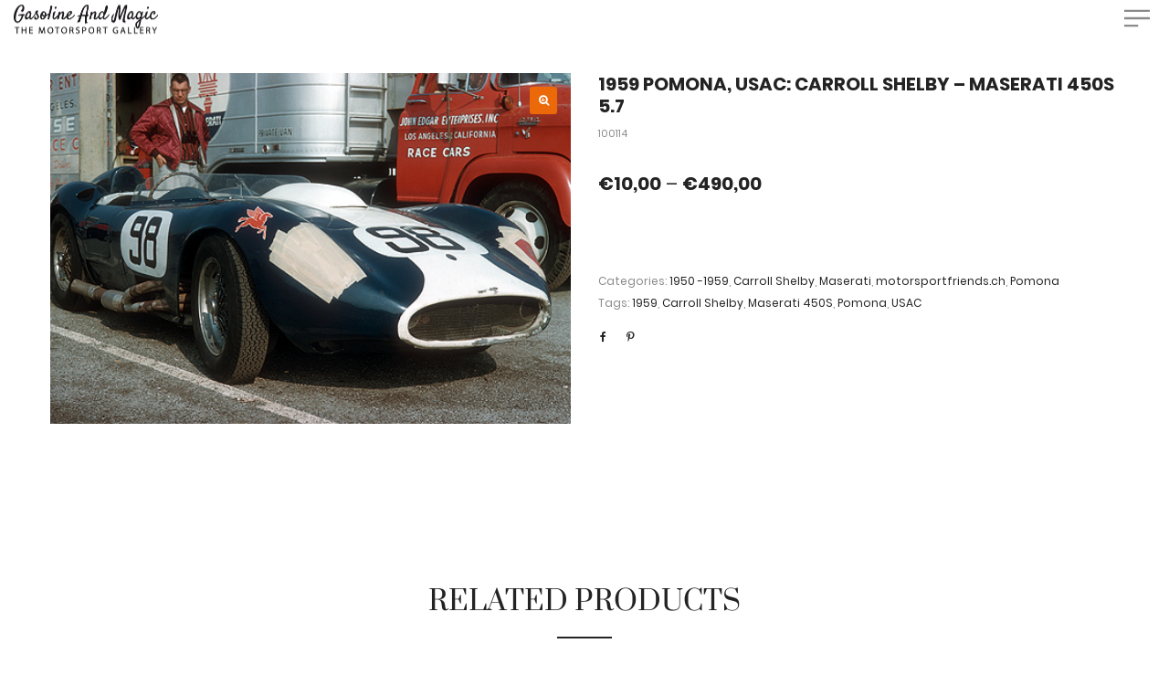

--- FILE ---
content_type: text/html; charset=UTF-8
request_url: https://gasolineandmagic.com/produkt/100114-1959-pomona-usac-carroll-shelby-maserati-450s/
body_size: 30603
content:
<!DOCTYPE html>
<html lang="en-US">
<head>
    <meta charset="UTF-8">
    <!--[if IE]>
    <meta http-equiv="X-UA-Compatible" content="IE=edge,chrome=1">
    <![endif]-->
    <meta name="viewport" content="width=device-width, initial-scale=1">
    <link rel="profile" href="http://gmpg.org/xfn/11">
    <link rel="pingback" href="https://gasolineandmagic.com/xmlrpc.php">
    <title>1959 Pomona, USAC: Carroll Shelby &#8211; Maserati 450S 5.7 &#8211; Gasoline And Magic</title>
<meta name='robots' content='max-image-preview:large' />
<script>window._wca = window._wca || [];</script>
<link rel='dns-prefetch' href='//stats.wp.com' />
<link rel='dns-prefetch' href='//secure.gravatar.com' />
<link rel='dns-prefetch' href='//v0.wordpress.com' />
<link rel="alternate" type="application/rss+xml" title="Gasoline And Magic &raquo; Feed" href="https://gasolineandmagic.com/feed/" />
<link rel="alternate" type="application/rss+xml" title="Gasoline And Magic &raquo; Comments Feed" href="https://gasolineandmagic.com/comments/feed/" />
<link rel="alternate" title="oEmbed (JSON)" type="application/json+oembed" href="https://gasolineandmagic.com/wp-json/oembed/1.0/embed?url=https%3A%2F%2Fgasolineandmagic.com%2Fprodukt%2F100114-1959-pomona-usac-carroll-shelby-maserati-450s%2F" />
<link rel="alternate" title="oEmbed (XML)" type="text/xml+oembed" href="https://gasolineandmagic.com/wp-json/oembed/1.0/embed?url=https%3A%2F%2Fgasolineandmagic.com%2Fprodukt%2F100114-1959-pomona-usac-carroll-shelby-maserati-450s%2F&#038;format=xml" />
<style id='wp-img-auto-sizes-contain-inline-css' type='text/css'>
img:is([sizes=auto i],[sizes^="auto," i]){contain-intrinsic-size:3000px 1500px}
/*# sourceURL=wp-img-auto-sizes-contain-inline-css */
</style>
<style id='wp-emoji-styles-inline-css' type='text/css'>

	img.wp-smiley, img.emoji {
		display: inline !important;
		border: none !important;
		box-shadow: none !important;
		height: 1em !important;
		width: 1em !important;
		margin: 0 0.07em !important;
		vertical-align: -0.1em !important;
		background: none !important;
		padding: 0 !important;
	}
/*# sourceURL=wp-emoji-styles-inline-css */
</style>
<style id='wp-block-library-inline-css' type='text/css'>
:root{--wp-block-synced-color:#7a00df;--wp-block-synced-color--rgb:122,0,223;--wp-bound-block-color:var(--wp-block-synced-color);--wp-editor-canvas-background:#ddd;--wp-admin-theme-color:#007cba;--wp-admin-theme-color--rgb:0,124,186;--wp-admin-theme-color-darker-10:#006ba1;--wp-admin-theme-color-darker-10--rgb:0,107,160.5;--wp-admin-theme-color-darker-20:#005a87;--wp-admin-theme-color-darker-20--rgb:0,90,135;--wp-admin-border-width-focus:2px}@media (min-resolution:192dpi){:root{--wp-admin-border-width-focus:1.5px}}.wp-element-button{cursor:pointer}:root .has-very-light-gray-background-color{background-color:#eee}:root .has-very-dark-gray-background-color{background-color:#313131}:root .has-very-light-gray-color{color:#eee}:root .has-very-dark-gray-color{color:#313131}:root .has-vivid-green-cyan-to-vivid-cyan-blue-gradient-background{background:linear-gradient(135deg,#00d084,#0693e3)}:root .has-purple-crush-gradient-background{background:linear-gradient(135deg,#34e2e4,#4721fb 50%,#ab1dfe)}:root .has-hazy-dawn-gradient-background{background:linear-gradient(135deg,#faaca8,#dad0ec)}:root .has-subdued-olive-gradient-background{background:linear-gradient(135deg,#fafae1,#67a671)}:root .has-atomic-cream-gradient-background{background:linear-gradient(135deg,#fdd79a,#004a59)}:root .has-nightshade-gradient-background{background:linear-gradient(135deg,#330968,#31cdcf)}:root .has-midnight-gradient-background{background:linear-gradient(135deg,#020381,#2874fc)}:root{--wp--preset--font-size--normal:16px;--wp--preset--font-size--huge:42px}.has-regular-font-size{font-size:1em}.has-larger-font-size{font-size:2.625em}.has-normal-font-size{font-size:var(--wp--preset--font-size--normal)}.has-huge-font-size{font-size:var(--wp--preset--font-size--huge)}.has-text-align-center{text-align:center}.has-text-align-left{text-align:left}.has-text-align-right{text-align:right}.has-fit-text{white-space:nowrap!important}#end-resizable-editor-section{display:none}.aligncenter{clear:both}.items-justified-left{justify-content:flex-start}.items-justified-center{justify-content:center}.items-justified-right{justify-content:flex-end}.items-justified-space-between{justify-content:space-between}.screen-reader-text{border:0;clip-path:inset(50%);height:1px;margin:-1px;overflow:hidden;padding:0;position:absolute;width:1px;word-wrap:normal!important}.screen-reader-text:focus{background-color:#ddd;clip-path:none;color:#444;display:block;font-size:1em;height:auto;left:5px;line-height:normal;padding:15px 23px 14px;text-decoration:none;top:5px;width:auto;z-index:100000}html :where(.has-border-color){border-style:solid}html :where([style*=border-top-color]){border-top-style:solid}html :where([style*=border-right-color]){border-right-style:solid}html :where([style*=border-bottom-color]){border-bottom-style:solid}html :where([style*=border-left-color]){border-left-style:solid}html :where([style*=border-width]){border-style:solid}html :where([style*=border-top-width]){border-top-style:solid}html :where([style*=border-right-width]){border-right-style:solid}html :where([style*=border-bottom-width]){border-bottom-style:solid}html :where([style*=border-left-width]){border-left-style:solid}html :where(img[class*=wp-image-]){height:auto;max-width:100%}:where(figure){margin:0 0 1em}html :where(.is-position-sticky){--wp-admin--admin-bar--position-offset:var(--wp-admin--admin-bar--height,0px)}@media screen and (max-width:600px){html :where(.is-position-sticky){--wp-admin--admin-bar--position-offset:0px}}

/*# sourceURL=wp-block-library-inline-css */
</style><style id='global-styles-inline-css' type='text/css'>
:root{--wp--preset--aspect-ratio--square: 1;--wp--preset--aspect-ratio--4-3: 4/3;--wp--preset--aspect-ratio--3-4: 3/4;--wp--preset--aspect-ratio--3-2: 3/2;--wp--preset--aspect-ratio--2-3: 2/3;--wp--preset--aspect-ratio--16-9: 16/9;--wp--preset--aspect-ratio--9-16: 9/16;--wp--preset--color--black: #000000;--wp--preset--color--cyan-bluish-gray: #abb8c3;--wp--preset--color--white: #ffffff;--wp--preset--color--pale-pink: #f78da7;--wp--preset--color--vivid-red: #cf2e2e;--wp--preset--color--luminous-vivid-orange: #ff6900;--wp--preset--color--luminous-vivid-amber: #fcb900;--wp--preset--color--light-green-cyan: #7bdcb5;--wp--preset--color--vivid-green-cyan: #00d084;--wp--preset--color--pale-cyan-blue: #8ed1fc;--wp--preset--color--vivid-cyan-blue: #0693e3;--wp--preset--color--vivid-purple: #9b51e0;--wp--preset--gradient--vivid-cyan-blue-to-vivid-purple: linear-gradient(135deg,rgb(6,147,227) 0%,rgb(155,81,224) 100%);--wp--preset--gradient--light-green-cyan-to-vivid-green-cyan: linear-gradient(135deg,rgb(122,220,180) 0%,rgb(0,208,130) 100%);--wp--preset--gradient--luminous-vivid-amber-to-luminous-vivid-orange: linear-gradient(135deg,rgb(252,185,0) 0%,rgb(255,105,0) 100%);--wp--preset--gradient--luminous-vivid-orange-to-vivid-red: linear-gradient(135deg,rgb(255,105,0) 0%,rgb(207,46,46) 100%);--wp--preset--gradient--very-light-gray-to-cyan-bluish-gray: linear-gradient(135deg,rgb(238,238,238) 0%,rgb(169,184,195) 100%);--wp--preset--gradient--cool-to-warm-spectrum: linear-gradient(135deg,rgb(74,234,220) 0%,rgb(151,120,209) 20%,rgb(207,42,186) 40%,rgb(238,44,130) 60%,rgb(251,105,98) 80%,rgb(254,248,76) 100%);--wp--preset--gradient--blush-light-purple: linear-gradient(135deg,rgb(255,206,236) 0%,rgb(152,150,240) 100%);--wp--preset--gradient--blush-bordeaux: linear-gradient(135deg,rgb(254,205,165) 0%,rgb(254,45,45) 50%,rgb(107,0,62) 100%);--wp--preset--gradient--luminous-dusk: linear-gradient(135deg,rgb(255,203,112) 0%,rgb(199,81,192) 50%,rgb(65,88,208) 100%);--wp--preset--gradient--pale-ocean: linear-gradient(135deg,rgb(255,245,203) 0%,rgb(182,227,212) 50%,rgb(51,167,181) 100%);--wp--preset--gradient--electric-grass: linear-gradient(135deg,rgb(202,248,128) 0%,rgb(113,206,126) 100%);--wp--preset--gradient--midnight: linear-gradient(135deg,rgb(2,3,129) 0%,rgb(40,116,252) 100%);--wp--preset--font-size--small: 13px;--wp--preset--font-size--medium: 20px;--wp--preset--font-size--large: 36px;--wp--preset--font-size--x-large: 42px;--wp--preset--spacing--20: 0.44rem;--wp--preset--spacing--30: 0.67rem;--wp--preset--spacing--40: 1rem;--wp--preset--spacing--50: 1.5rem;--wp--preset--spacing--60: 2.25rem;--wp--preset--spacing--70: 3.38rem;--wp--preset--spacing--80: 5.06rem;--wp--preset--shadow--natural: 6px 6px 9px rgba(0, 0, 0, 0.2);--wp--preset--shadow--deep: 12px 12px 50px rgba(0, 0, 0, 0.4);--wp--preset--shadow--sharp: 6px 6px 0px rgba(0, 0, 0, 0.2);--wp--preset--shadow--outlined: 6px 6px 0px -3px rgb(255, 255, 255), 6px 6px rgb(0, 0, 0);--wp--preset--shadow--crisp: 6px 6px 0px rgb(0, 0, 0);}:where(.is-layout-flex){gap: 0.5em;}:where(.is-layout-grid){gap: 0.5em;}body .is-layout-flex{display: flex;}.is-layout-flex{flex-wrap: wrap;align-items: center;}.is-layout-flex > :is(*, div){margin: 0;}body .is-layout-grid{display: grid;}.is-layout-grid > :is(*, div){margin: 0;}:where(.wp-block-columns.is-layout-flex){gap: 2em;}:where(.wp-block-columns.is-layout-grid){gap: 2em;}:where(.wp-block-post-template.is-layout-flex){gap: 1.25em;}:where(.wp-block-post-template.is-layout-grid){gap: 1.25em;}.has-black-color{color: var(--wp--preset--color--black) !important;}.has-cyan-bluish-gray-color{color: var(--wp--preset--color--cyan-bluish-gray) !important;}.has-white-color{color: var(--wp--preset--color--white) !important;}.has-pale-pink-color{color: var(--wp--preset--color--pale-pink) !important;}.has-vivid-red-color{color: var(--wp--preset--color--vivid-red) !important;}.has-luminous-vivid-orange-color{color: var(--wp--preset--color--luminous-vivid-orange) !important;}.has-luminous-vivid-amber-color{color: var(--wp--preset--color--luminous-vivid-amber) !important;}.has-light-green-cyan-color{color: var(--wp--preset--color--light-green-cyan) !important;}.has-vivid-green-cyan-color{color: var(--wp--preset--color--vivid-green-cyan) !important;}.has-pale-cyan-blue-color{color: var(--wp--preset--color--pale-cyan-blue) !important;}.has-vivid-cyan-blue-color{color: var(--wp--preset--color--vivid-cyan-blue) !important;}.has-vivid-purple-color{color: var(--wp--preset--color--vivid-purple) !important;}.has-black-background-color{background-color: var(--wp--preset--color--black) !important;}.has-cyan-bluish-gray-background-color{background-color: var(--wp--preset--color--cyan-bluish-gray) !important;}.has-white-background-color{background-color: var(--wp--preset--color--white) !important;}.has-pale-pink-background-color{background-color: var(--wp--preset--color--pale-pink) !important;}.has-vivid-red-background-color{background-color: var(--wp--preset--color--vivid-red) !important;}.has-luminous-vivid-orange-background-color{background-color: var(--wp--preset--color--luminous-vivid-orange) !important;}.has-luminous-vivid-amber-background-color{background-color: var(--wp--preset--color--luminous-vivid-amber) !important;}.has-light-green-cyan-background-color{background-color: var(--wp--preset--color--light-green-cyan) !important;}.has-vivid-green-cyan-background-color{background-color: var(--wp--preset--color--vivid-green-cyan) !important;}.has-pale-cyan-blue-background-color{background-color: var(--wp--preset--color--pale-cyan-blue) !important;}.has-vivid-cyan-blue-background-color{background-color: var(--wp--preset--color--vivid-cyan-blue) !important;}.has-vivid-purple-background-color{background-color: var(--wp--preset--color--vivid-purple) !important;}.has-black-border-color{border-color: var(--wp--preset--color--black) !important;}.has-cyan-bluish-gray-border-color{border-color: var(--wp--preset--color--cyan-bluish-gray) !important;}.has-white-border-color{border-color: var(--wp--preset--color--white) !important;}.has-pale-pink-border-color{border-color: var(--wp--preset--color--pale-pink) !important;}.has-vivid-red-border-color{border-color: var(--wp--preset--color--vivid-red) !important;}.has-luminous-vivid-orange-border-color{border-color: var(--wp--preset--color--luminous-vivid-orange) !important;}.has-luminous-vivid-amber-border-color{border-color: var(--wp--preset--color--luminous-vivid-amber) !important;}.has-light-green-cyan-border-color{border-color: var(--wp--preset--color--light-green-cyan) !important;}.has-vivid-green-cyan-border-color{border-color: var(--wp--preset--color--vivid-green-cyan) !important;}.has-pale-cyan-blue-border-color{border-color: var(--wp--preset--color--pale-cyan-blue) !important;}.has-vivid-cyan-blue-border-color{border-color: var(--wp--preset--color--vivid-cyan-blue) !important;}.has-vivid-purple-border-color{border-color: var(--wp--preset--color--vivid-purple) !important;}.has-vivid-cyan-blue-to-vivid-purple-gradient-background{background: var(--wp--preset--gradient--vivid-cyan-blue-to-vivid-purple) !important;}.has-light-green-cyan-to-vivid-green-cyan-gradient-background{background: var(--wp--preset--gradient--light-green-cyan-to-vivid-green-cyan) !important;}.has-luminous-vivid-amber-to-luminous-vivid-orange-gradient-background{background: var(--wp--preset--gradient--luminous-vivid-amber-to-luminous-vivid-orange) !important;}.has-luminous-vivid-orange-to-vivid-red-gradient-background{background: var(--wp--preset--gradient--luminous-vivid-orange-to-vivid-red) !important;}.has-very-light-gray-to-cyan-bluish-gray-gradient-background{background: var(--wp--preset--gradient--very-light-gray-to-cyan-bluish-gray) !important;}.has-cool-to-warm-spectrum-gradient-background{background: var(--wp--preset--gradient--cool-to-warm-spectrum) !important;}.has-blush-light-purple-gradient-background{background: var(--wp--preset--gradient--blush-light-purple) !important;}.has-blush-bordeaux-gradient-background{background: var(--wp--preset--gradient--blush-bordeaux) !important;}.has-luminous-dusk-gradient-background{background: var(--wp--preset--gradient--luminous-dusk) !important;}.has-pale-ocean-gradient-background{background: var(--wp--preset--gradient--pale-ocean) !important;}.has-electric-grass-gradient-background{background: var(--wp--preset--gradient--electric-grass) !important;}.has-midnight-gradient-background{background: var(--wp--preset--gradient--midnight) !important;}.has-small-font-size{font-size: var(--wp--preset--font-size--small) !important;}.has-medium-font-size{font-size: var(--wp--preset--font-size--medium) !important;}.has-large-font-size{font-size: var(--wp--preset--font-size--large) !important;}.has-x-large-font-size{font-size: var(--wp--preset--font-size--x-large) !important;}
/*# sourceURL=global-styles-inline-css */
</style>

<style id='classic-theme-styles-inline-css' type='text/css'>
/*! This file is auto-generated */
.wp-block-button__link{color:#fff;background-color:#32373c;border-radius:9999px;box-shadow:none;text-decoration:none;padding:calc(.667em + 2px) calc(1.333em + 2px);font-size:1.125em}.wp-block-file__button{background:#32373c;color:#fff;text-decoration:none}
/*# sourceURL=/wp-includes/css/classic-themes.min.css */
</style>
<link rel='stylesheet' id='contact-form-7-css' href='https://gasolineandmagic.com/wp-content/plugins/contact-form-7/includes/css/styles.css?ver=6.1.4' type='text/css' media='all' />
<link rel='stylesheet' id='rs-plugin-settings-css' href='https://gasolineandmagic.com/wp-content/plugins/revslider/public/assets/css/settings.css?ver=5.4.7' type='text/css' media='all' />
<style id='rs-plugin-settings-inline-css' type='text/css'>
#rs-demo-id {}
/*# sourceURL=rs-plugin-settings-inline-css */
</style>
<link rel='stylesheet' id='photoswipe-css' href='https://gasolineandmagic.com/wp-content/plugins/woocommerce/assets/css/photoswipe/photoswipe.min.css?ver=10.4.3' type='text/css' media='all' />
<link rel='stylesheet' id='photoswipe-default-skin-css' href='https://gasolineandmagic.com/wp-content/plugins/woocommerce/assets/css/photoswipe/default-skin/default-skin.min.css?ver=10.4.3' type='text/css' media='all' />
<style id='woocommerce-inline-inline-css' type='text/css'>
.woocommerce form .form-row .required { visibility: visible; }
/*# sourceURL=woocommerce-inline-inline-css */
</style>
<link rel='stylesheet' id='sp-dsgvo_twbs4_grid-css' href='https://gasolineandmagic.com/wp-content/plugins/shapepress-dsgvo/public/css/bootstrap-grid.min.css?ver=3.1.37' type='text/css' media='all' />
<link rel='stylesheet' id='sp-dsgvo-css' href='https://gasolineandmagic.com/wp-content/plugins/shapepress-dsgvo/public/css/sp-dsgvo-public.min.css?ver=3.1.37' type='text/css' media='all' />
<link rel='stylesheet' id='sp-dsgvo_popup-css' href='https://gasolineandmagic.com/wp-content/plugins/shapepress-dsgvo/public/css/sp-dsgvo-popup.min.css?ver=3.1.37' type='text/css' media='all' />
<link rel='stylesheet' id='simplebar-css' href='https://gasolineandmagic.com/wp-content/plugins/shapepress-dsgvo/public/css/simplebar.min.css?ver=6.9' type='text/css' media='all' />
<link rel='stylesheet' id='font-awesome-css' href='https://gasolineandmagic.com/wp-content/themes/la-zyra/assets/css/font-awesome.min.css' type='text/css' media='all' />
<style id='font-awesome-inline-css' type='text/css'>
@font-face{
                font-family: 'FontAwesome';
                src: url('https://gasolineandmagic.com/wp-content/themes/la-zyra/assets/fonts/fontawesome-webfont.eot');
                src: url('https://gasolineandmagic.com/wp-content/themes/la-zyra/assets/fonts/fontawesome-webfont.eot') format('embedded-opentype'),
                     url('https://gasolineandmagic.com/wp-content/themes/la-zyra/assets/fonts/fontawesome-webfont.woff2') format('woff2'),
                     url('https://gasolineandmagic.com/wp-content/themes/la-zyra/assets/fonts/fontawesome-webfont.woff') format('woff'),
                     url('https://gasolineandmagic.com/wp-content/themes/la-zyra/assets/fonts/fontawesome-webfont.ttf') format('truetype'),
                     url('https://gasolineandmagic.com/wp-content/themes/la-zyra/assets/fonts/fontawesome-webfont.svg') format('svg');
                font-weight:normal;
                font-style:normal
            }
/*# sourceURL=font-awesome-inline-css */
</style>
<link rel='stylesheet' id='la-zyra-theme-css' href='https://gasolineandmagic.com/wp-content/themes/la-zyra/style.css' type='text/css' media='all' />
<style id='la-zyra-theme-inline-css' type='text/css'>
.site-loading .la-image-loading {opacity: 1;visibility: visible}.la-image-loading.spinner-custom .content {width: 100px;margin-top: -50px;height: 100px;margin-left: -50px;text-align: center}.la-image-loading.spinner-custom .content img {width: auto;margin: 0 auto}.site-loading #page.site {opacity: 0;transition: all .3s ease-in-out}#page.site {opacity: 1}.la-image-loading {opacity: 0;position: fixed;z-index: 999999;left: 0;top: 0;right: 0;bottom: 0;background: #fff;overflow: hidden;transition: all .3s ease-in-out;-webkit-transition: all .3s ease-in-out;visibility: hidden}.la-image-loading .content {position: absolute;width: 50px;height: 50px;top: 50%;left: 50%;margin-left: -25px;margin-top: -25px}.section-page-header{color: #232324;background-image: url(//zyra.la-studioweb.com/wp-content/uploads/2017/11/page-header-bg.jpg);background-repeat: no-repeat;background-position: center top;background-size: cover;background-color: #ffffff}.section-page-header .page-title{color: #232324}.section-page-header a{color: #232324}.section-page-header a:hover{color: #ef5619}.section-page-header .page-header-inner{padding-top: 50px;padding-bottom: 50px}@media(min-width: 768px){.section-page-header .page-header-inner{padding-top: 80px;padding-bottom: 80px}}@media(min-width: 992px){.section-page-header .page-header-inner{padding-top: 200px;padding-bottom: 160px}}.site-main{padding-top:70px;padding-bottom:30px}body.la-zyra-body{font-size: 12px;background-repeat: repeat;background-position: left top}body.la-zyra-body.body-boxed #page.site{width: 1230px;max-width: 100%;margin-left: auto;margin-right: auto;background-repeat: repeat;background-position: left top}#masthead_aside,.site-header .site-header-inner{background-repeat: repeat;background-position: left top;background-color: #fff}.enable-header-transparency .site-header:not(.is-sticky) .site-header-inner{background-repeat: repeat;background-position: left top;background-color: rgba(255,255,255,0)}.footer-top{background-repeat: repeat;background-position: left top;background-color: #232324;padding-top:80px;padding-bottom:20px}.open-newsletter-popup .lightcase-inlineWrap{background-repeat: repeat;background-position: left top}.site-header .site-branding a{height: 140px;line-height: 140px}.site-header .header-component-inner{padding-top: 50px;padding-bottom: 50px}.site-header .header-main .la_com_action--dropdownmenu .menu,.site-header .mega-menu > li > .popup{margin-top: 70px}.site-header .header-main .la_com_action--dropdownmenu:hover .menu,.site-header .mega-menu > li:hover > .popup{margin-top: 50px}.site-header.is-sticky .site-branding a{height: 140px;line-height: 140px}.site-header.is-sticky .header-component-inner{padding-top: 50px;padding-bottom: 50px}.site-header.is-sticky .header-main .la_com_action--dropdownmenu .menu,.site-header.is-sticky .mega-menu > li > .popup{margin-top: 70px}.site-header.is-sticky .header-main .la_com_action--dropdownmenu:hover .menu,.site-header.is-sticky .mega-menu > li:hover > .popup{margin-top: 50px}@media(max-width: 1300px) and (min-width: 992px){.site-header .site-branding a{height: 120px;line-height: 120px}.site-header .header-component-inner{padding-top: 40px;padding-bottom: 40px}.site-header .header-main .la_com_action--dropdownmenu .menu,.site-header .mega-menu > li > .popup{margin-top: 60px}.site-header .header-main .la_com_action--dropdownmenu:hover .menu,.site-header .mega-menu > li:hover > .popup{margin-top: 40px}.site-header.is-sticky .site-branding a{height: 80px;line-height: 80px}.site-header.is-sticky .header-component-inner{padding-top: 20px;padding-bottom: 20px}.site-header.is-sticky .header-main .la_com_action--dropdownmenu .menu,.site-header.is-sticky .mega-menu > li > .popup{margin-top: 40px}.site-header.is-sticky .header-main .la_com_action--dropdownmenu:hover .menu,.site-header.is-sticky .mega-menu > li:hover > .popup{margin-top: 20px}}@media(max-width: 991px){.site-header-mobile .site-branding a{height: 100px;line-height: 100px}.site-header-mobile .header-component-inner{padding-top: 30px;padding-bottom: 30px}.site-header-mobile.is-sticky .site-branding a{height: 80px;line-height: 80px}.site-header-mobile.is-sticky .header-component-inner{padding-top: 20px;padding-bottom: 20px}}.blog_item--thumbnail.format-quote .format-quote-content, .la-members--style-1 .la-member__info-role, .la-p-single-wrap .wc-tabs li, .block_heading .block_heading--title,.single-post-content .single_post_item--title .entry-title,.la_testimonials--style-1 .testimonial_item--excerpt,.la_testimonials--style-4 .testimonial_item--excerpt,.la_testimonials--style-7 .testimonial_item--excerpt,.three-font-family,.highlight-font-family {font-family: Prata}h1,.h1, h2,.h2, h3,.h3, h4,.h4, h5,.h5, h6,.h6, .title-xlarge, .mega-menu .mm-popup-wide .inner > ul.sub-menu > li > a, .heading-font-family {font-family: Poppins}body, .la-blockquote.style-1 footer, .la-blockquote.style-2 footer {font-family: Poppins}.background-color-primary, .item--link-overlay:before, .la_compt_iem .component-target-badget, .wc-toolbar .wc-ordering ul li:hover a, .wc-toolbar .wc-ordering ul li.active a, .dl-menu .tip.hot,.mega-menu .tip.hot,.menu .tip.hot, .comment-form .form-submit input:hover, .social-media-link.style-round a:hover, .social-media-link.style-square a:hover, .social-media-link.style-circle a:hover, .social-media-link.style-outline a:hover, .social-media-link.style-circle-outline a:hover, .la_testimonials--style-3 .testimonial_item--title:before, .la-newsletter-popup .yikes-easy-mc-form .yikes-easy-mc-submit-button:hover, .portfolios-loop.pf-style-3 .item--link-overlay, .la-timeline-wrap.style-1 .timeline-block .timeline-dot, .la-woo-product-gallery .woocommerce-product-gallery__trigger, .product--summary .single_add_to_cart_button:hover, .wc-tabs li a:after, .woocommerce-MyAccount-navigation li:hover a, .woocommerce-MyAccount-navigation li.is-active a, .registration-form .button, .la-loader.spinner1, .la-loader.spinner2, .la-loader.spinner3 [class*="bounce"], .la-loader.spinner4 [class*="dot"], .la-loader.spinner5 div, .socials-color a:hover, .wpb_widgetised_column .otw-widget-form .otw-submit {background-color: #eb6909}.background-color-secondary, .la-pagination ul .page-numbers.current, .slick-slider .slick-dots button, .comment-form .form-submit input, .social-media-link.style-round a, .social-media-link.style-square a, .social-media-link.style-circle a, .la-newsletter-popup .yikes-easy-mc-form .yikes-easy-mc-submit-button, .product--summary .single_add_to_cart_button {background-color: #232324}.background-color-three, .socials-color a {background-color: #9d9d9d}.background-color-body {background-color: #8a8a8a}.background-color-border {background-color: #e3e3e3}a:focus, a:hover, .search-form .search-button:hover, .slick-slider .slick-dots li:hover span,.slick-slider .slick-dots .slick-active span, .slick-slider .slick-arrow:hover,.la-slick-nav .slick-arrow:hover, .vertical-style ul li:hover a, .vertical-style ul li.active a, .filter-style-1 ul li:hover a, .filter-style-1 ul li.active a,.filter-style-default ul li:hover a,.filter-style-default ul li.active a, .filter-style-2 ul li:hover a, .filter-style-2 ul li.active a, .filter-style-3 ul li:hover a, .filter-style-3 ul li.active a, .wc-toolbar .wc-view-toggle .active, .wc-toolbar .wc-view-count li.active, .widget.widget_product_tag_cloud .active a,.widget.product-sort-by .active a,.widget.widget_layered_nav .active a,.widget.la-price-filter-list .active a, .product_list_widget a:hover, #header_aside .btn-aside-toggle:hover, .dl-menu .tip.hot .tip-arrow:before,.mega-menu .tip.hot .tip-arrow:before,.menu .tip.hot .tip-arrow:before, .blog_item--meta a:hover, .blog_item--meta-footer .la-favorite-link:hover i,.blog_item--meta-footer .comments-link:hover i, .blog_item--meta-footer .la-sharing-posts:hover > span > i, .blog_item--meta-footer .la-favorite-link a.added i, .la-sharing-single-posts .social--sharing a:hover, .pf-info-wrapper .la-sharing-single-portfolio .social--sharing a:hover, ul.list-dots.primary > li:before,ul.list-checked.primary > li:before, body .vc_toggle.vc_toggle_default.vc_toggle_active .vc_toggle_title h4, .banner-type-5:hover, .wpb-js-composer [class*="vc_tta-la-"] .vc_active .vc_tta-panel-heading .vc_tta-panel-title, [class*="vc_tta-la-"] .vc_tta-tabs-list li:hover > a,[class*="vc_tta-la-"] .vc_tta-tabs-list li.vc_active > a, [class*="vc_tta-la-"] .tabs-la-3 .vc_tta-tabs-list li.vc_active a, [class*="vc_tta-la-"] .tabs-la-5 .vc_tta-tabs-list li.vc_active a, .subscribe-style-01 .yikes-easy-mc-form .yikes-easy-mc-submit-button:hover, .subscribe-style-02 .yikes-easy-mc-form .yikes-easy-mc-submit-button:hover, .subscribe-style-04 .yikes-easy-mc-form .yikes-easy-mc-submit-button:hover, .wpb-js-composer .vc_tta.vc_tta-accordion.vc_tta-style-la-1 .vc_active .vc_tta-panel-title, .wpb-js-composer .vc_tta.vc_tta-accordion.vc_tta-style-la-2 .vc_tta-panel.vc_active .vc_tta-panel-title, .wpb-js-composer .vc_tta.vc_tta-accordion.vc_tta-style-la-3 .vc_tta-panel.vc_active .vc_tta-title-text, .la-timeline-wrap.style-1 .timeline-block .timeline-subtitle, .product_item .price ins, .products-list .product_item .product_item--info .add_compare:hover,.products-list .product_item .product_item--info .add_wishlist:hover, .product--summary .social--sharing a:hover, .product--summary .add_compare:hover,.product--summary .add_wishlist:hover, .cart-collaterals .woocommerce-shipping-calculator .button:hover,.cart-collaterals .la-coupon .button:hover, .wpb_widgetised_column .otw-widget-form .otw-input-wrap:after {color: #eb6909}.text-color-primary {color: #eb6909 !important}.swatch-wrapper:hover, .swatch-wrapper.selected, .social-media-link.style-outline a:hover, .social-media-link.style-circle-outline a:hover, [class*="vc_tta-la-"] .tabs-la-3 .vc_tta-tabs-list li.vc_active a, .la-woo-thumbs .la-thumb.slick-current:before {border-color: #eb6909}.border-color-primary {border-color: #eb6909 !important}.border-top-color-primary {border-top-color: #eb6909 !important}.border-bottom-color-primary {border-bottom-color: #eb6909 !important}.border-left-color-primary {border-left-color: #eb6909 !important}.border-right-color-primary {border-right-color: #eb6909 !important}.la-pagination ul .page-numbers, .filter-style-2 ul li a, .woocommerce-message,.woocommerce-error,.woocommerce-info, .form-row label, div.quantity, .widget_recent_entries .pr-item .pr-item--right a:not(:hover), .widget_recent_comments li.recentcomments a, .product_list_widget a, .product_list_widget .amount, #header_aside .btn-aside-toggle, .sidebar-inner ul.menu li.current-cat > a, .sidebar-inner ul.menu li.current-cat-parent > a, .sidebar-inner ul.menu li.open > a, .sidebar-inner ul.menu li:hover > a, .blog_item--category-link, .blog_item--meta .author, .blog_item--meta-footer .la-favorite-link i + span,.blog_item--meta-footer .comments-link i + span, .tags-list .tags-list-item, .la-sharing-single-posts .social--sharing a, .author-info__name, .post-navigation .post-title, .commentlist .comment-meta .comment-author, .comment-form label, .woocommerce-Reviews span#reply-title, .woocommerce-Reviews .comment_container .meta .woocommerce-review__author, .portfolio-nav i, .pf-info-wrapper ul .pf-info-value, .pf-info-wrapper .la-sharing-single-portfolio .social--sharing a, .la-blockquote.style-2, ul.list-dots.secondary > li:before,ul.list-checked.secondary > li:before, .la-members--style-1 .la-member__info-title, .la-members--style-2 .la-member__info, .banner-type-5 .banner--link-overlay, [class*="vc_tta-la-"] .vc_tta-tabs-list li, [class*="vc_tta-la-"] .tabs-la-5 .vc_tta-tabs-list li a, .la_testimonials--style-3 .testimonial_item--title, .la_testimonials--style-6 .testimonial_item--title, .la_testimonials--style-8 .testimonial_item, .cf7-style-default .wpcf7-form-control-wrap .wpcf7-select,.cf7-style-default .wpcf7-form-control-wrap .wpcf7-text,.cf7-style-default .wpcf7-form-control-wrap .wpcf7-textarea, .cf7-style-01 .wpcf7-form-control-wrap .wpcf7-select,.cf7-style-01 .wpcf7-form-control-wrap .wpcf7-text,.cf7-style-01 .wpcf7-form-control-wrap .wpcf7-textarea, .la-newsletter-popup, .la-newsletter-popup .yikes-easy-mc-form .yikes-easy-mc-email:focus, .subscribe-style-01 .yikes-easy-mc-form .yikes-easy-mc-email:focus, .subscribe-style-01 .yikes-easy-mc-form .yikes-easy-mc-submit-button, .subscribe-style-02 .yikes-easy-mc-form .yikes-easy-mc-email, .subscribe-style-02 .yikes-easy-mc-form .yikes-easy-mc-email:focus, .subscribe-style-02 .yikes-easy-mc-form .yikes-easy-mc-submit-button, .subscribe-style-03 .yikes-easy-mc-form, .elm-countdown.elm-countdown-style-1 .countdown-section .countdown-amount, .la-circle-progress .sc-cp-t,.la-circle-progress .sc-cp-v, .la-pricing-box-wrap.style-1 .pricing-heading, .products-list .product_item .price, .products-list .product_item .product_item--info .add_compare,.products-list .product_item .product_item--info .add_wishlist, .products-list-mini .product_item .price, .products-grid .product_item .price,.products-grid .product_item .product_item--title, .products-grid.products-grid-5 .product_item--info .product_item--action .button:not(:hover), .la-woo-thumbs .slick-arrow, .product--summary .single-price-wrapper .price, .product--summary .product_meta a, .product--summary .product_meta_sku_wrapper, .product--summary .social--sharing a, .product--summary .group_table label, .product--summary .variations td, .product--summary .add_compare,.product--summary .add_wishlist, .product--summary .add_compare:hover:after,.product--summary .add_wishlist:hover:after, .wc-tabs li:hover > a,.wc-tabs li.active > a, .wc-tab .wc-tab-title, .shop_table td.product-price,.shop_table td.product-subtotal, .shop_table .product-name a, .cart-collaterals .shop_table, .cart-collaterals .woocommerce-shipping-calculator .button,.cart-collaterals .la-coupon .button, .woocommerce > p.cart-empty:before, table.woocommerce-checkout-review-order-table, .wc_payment_methods .wc_payment_method label, .woocommerce-order ul strong {color: #232324}.text-color-secondary {color: #232324 !important}input:focus, select:focus, textarea:focus, .la-pagination ul .page-numbers.current, .la-pagination ul .page-numbers:hover {border-color: #232324}.border-color-secondary {border-color: #232324 !important}.border-top-color-secondary {border-top-color: #232324 !important}.border-bottom-color-secondary {border-bottom-color: #232324 !important}.border-left-color-secondary {border-left-color: #232324 !important}.border-right-color-secondary {border-right-color: #232324 !important}h1,.h1, h2,.h2, h3,.h3, h4,.h4, h5,.h5, h6,.h6, .title-xlarge, table th {color: #232324}.text-color-heading {color: #232324 !important}.border-color-heading {border-color: #232324 !important}.border-top-color-heading {border-top-color: #232324 !important}.border-bottom-color-heading {border-bottom-color: #232324 !important}.border-left-color-heading {border-left-color: #232324 !important}.border-right-color-heading {border-right-color: #232324 !important}.filter-style-1 ul li a,.filter-style-default ul li a, .wc-toolbar .wc-view-count ul, [class*="vc_tta-la-"] .tabs-la-3 .vc_tta-tabs-list li:hover a {color: #9d9d9d}.text-color-three {color: #9d9d9d !important}[class*="vc_tta-la-"] .tabs-la-3 .vc_tta-tabs-list li:hover a {border-color: #9d9d9d}.border-color-three {border-color: #9d9d9d !important}.border-top-color-three {border-top-color: #9d9d9d !important}.border-bottom-color-three {border-bottom-color: #9d9d9d !important}.border-left-color-three {border-left-color: #9d9d9d !important}.border-right-color-three {border-right-color: #9d9d9d !important}body, .la-newsletter-popup .yikes-easy-mc-form .yikes-easy-mc-email, .subscribe-style-01 .yikes-easy-mc-form .yikes-easy-mc-email, table.woocommerce-checkout-review-order-table .variation,table.woocommerce-checkout-review-order-table .product-quantity {color: #8a8a8a}.text-color-body {color: #8a8a8a !important}.border-color-body {border-color: #8a8a8a !important}.border-top-color-body {border-top-color: #8a8a8a !important}.border-bottom-color-body {border-bottom-color: #8a8a8a !important}.border-left-color-body {border-left-color: #8a8a8a !important}.border-right-color-body {border-right-color: #8a8a8a !important}input, select, textarea, table,table th,table td, .elm-loadmore-ajax a, .share-links a, .select2-container .select2-selection--single, .wc-toolbar .wc-ordering, .wc-toolbar .wc-ordering ul, .swatch-wrapper, .widget_shopping_cart_content .total, .calendar_wrap caption, .widget-border.widget, .widget-border-bottom.widget, .sidebar-inner .widget_archive .menu li a, .sidebar-inner .widget_tag_cloud .tagcloud a, .showposts-loop.blog-3 .blog_item--info, .showposts-loop.blog-2 .blog_item--info, .showposts-loop.search-main-loop .item-inner, .commentlist .comment_container, .la-blockquote.style-2, .la-blockquote.style-2 footer, .social-media-link.style-outline a, body .vc_toggle.vc_toggle_default, .la_testimonials--style-3 .testimonial_item--inner, .la-newsletter-popup .yikes-easy-mc-form .yikes-easy-mc-email, .subscribe-style-01 .yikes-easy-mc-form .yikes-easy-mc-email, .wpb-js-composer .vc_tta.vc_tta-accordion.vc_tta-style-la-1 .vc_tta-panel-title, .wpb-js-composer .vc_tta.vc_tta-accordion.vc_tta-style-la-3 .vc_tta-panel, .la-timeline-wrap.style-1 .timeline-line, .la-timeline-wrap.style-2 .timeline-title:after, .line-fullwidth, .shop_table.cart td {border-color: #e3e3e3}.border-color {border-color: #e3e3e3 !important}.border-top-color {border-top-color: #e3e3e3 !important}.border-bottom-color {border-bottom-color: #e3e3e3 !important}.border-left-color {border-left-color: #e3e3e3 !important}.border-right-color {border-right-color: #e3e3e3 !important}.btn {color: #fff;background-color: #232324}.btn:hover {background-color: #eb6909;color: #fff}.btn.btn-primary {background-color: #eb6909;color: #fff}.btn.btn-primary:hover {color: #fff;background-color: #232324}.btn.btn-outline {border-color: #e3e3e3;color: #232324}.btn.btn-outline:hover {color: #fff;background-color: #eb6909;border-color: #eb6909}.btn.btn-style-flat.btn-color-primary {background-color: #eb6909}.btn.btn-style-flat.btn-color-primary:hover {background-color: #232324}.btn.btn-style-flat.btn-color-white {background-color: #fff;color: #232324}.btn.btn-style-flat.btn-color-white:hover {color: #fff;background-color: #eb6909}.btn.btn-style-flat.btn-color-white2 {background-color: #fff;color: #232324}.btn.btn-style-flat.btn-color-white2:hover {color: #fff;background-color: #232324}.btn.btn-style-flat.btn-color-gray {background-color: #8a8a8a}.btn.btn-style-flat.btn-color-gray:hover {background-color: #eb6909}.btn.btn-style-outline:hover {border-color: #eb6909;background-color: #eb6909;color: #fff}.btn.btn-style-outline.btn-color-black {border-color: #232324;color: #232324}.btn.btn-style-outline.btn-color-black:hover {border-color: #eb6909;background-color: #eb6909;color: #fff}.btn.btn-style-outline.btn-color-primary {border-color: #eb6909;color: #eb6909}.btn.btn-style-outline.btn-color-primary:hover {border-color: #232324;background-color: #232324;color: #fff}.btn.btn-style-outline.btn-color-white {border-color: #fff;color: #fff}.btn.btn-style-outline.btn-color-white:hover {border-color: #eb6909;background-color: #eb6909;color: #fff}.btn.btn-style-outline.btn-color-white2 {border-color: rgba(255, 255, 255, 0.5);color: #fff}.btn.btn-style-outline.btn-color-white2:hover {border-color: #232324;background-color: #232324;color: #fff}.btn.btn-style-outline.btn-color-gray {border-color: rgba(35, 35, 36, 0.2);color: #232324}.btn.btn-style-outline.btn-color-gray:hover {border-color: #eb6909;background-color: #eb6909;color: #fff}.woocommerce.add_to_cart_inline a {border-color: #e3e3e3;color: #232324}.woocommerce.add_to_cart_inline a:hover {background-color: #232324;border-color: #232324;color: #fff}.elm-loadmore-ajax a {color: #232324}.elm-loadmore-ajax a:hover {color: #232324;border-color: #232324}form.track_order .button,.place-order .button,.wc-proceed-to-checkout .button,.widget_shopping_cart_content .button,.woocommerce-MyAccount-content form .button,.lost_reset_password .button,form.register .button,.checkout_coupon .button,.woocomerce-form .button {background-color: #232324;border-color: #232324;color: #fff;min-width: 150px;text-transform: uppercase}form.track_order .button:hover,.place-order .button:hover,.wc-proceed-to-checkout .button:hover,.widget_shopping_cart_content .button:hover,.woocommerce-MyAccount-content form .button:hover,.lost_reset_password .button:hover,form.register .button:hover,.checkout_coupon .button:hover,.woocomerce-form .button:hover {background-color: #eb6909;border-color: #eb6909;color: #fff}.products-list .product_item .product_item--info .add_to_cart_button {background-color: transparent;border: 3px solid #e3e3e3;color: #232324;min-width: 150px}.products-list .product_item .product_item--info .add_to_cart_button:hover {background-color: #eb6909;border-color: #eb6909;color: #fff}.shop_table.cart td.actions .button {background-color: transparent;color: #232324;border-color: #e3e3e3}.shop_table.cart td.actions .button:hover {color: #fff;background-color: #232324;border-color: #232324}.widget_price_filter .button {color: #fff;background-color: #eb6909}.widget_price_filter .button:hover {color: #fff;background-color: #232324}#masthead_aside,#header_aside {background-color: #fff;color: #8a8a8a}#masthead_aside h1, #masthead_aside .h1, #masthead_aside h2, #masthead_aside .h2, #masthead_aside h3, #masthead_aside .h3, #masthead_aside h4, #masthead_aside .h4, #masthead_aside h5, #masthead_aside .h5, #masthead_aside h6, #masthead_aside .h6, #masthead_aside .title-xlarge,#header_aside h1,#header_aside .h1,#header_aside h2,#header_aside .h2,#header_aside h3,#header_aside .h3,#header_aside h4,#header_aside .h4,#header_aside h5,#header_aside .h5,#header_aside h6,#header_aside .h6,#header_aside .title-xlarge {color: #232324}#masthead_aside ul:not(.sub-menu) > li > a,#header_aside ul:not(.sub-menu) > li > a {color: #8a8a8a}#masthead_aside ul:not(.sub-menu) > li:hover > a,#header_aside ul:not(.sub-menu) > li:hover > a {color: #000000}.header--aside .header_component--dropdown-menu .menu {background-color: #fff}.header--aside .header_component > a {color: #8a8a8a}.header--aside .header_component:hover > a {color: #000000}ul.mega-menu .popup li > a {color: #8a8a8a;background-color: rgba(0,0,0,0)}ul.mega-menu .popup li:hover > a {color: #232324;background-color: rgba(0,0,0,0)}ul.mega-menu .popup li.active > a {color: #232324;background-color: rgba(0,0,0,0)}ul.mega-menu .mm-popup-wide .popup li.mm-item-level-2 > a {color: #8a8a8a;background-color: rgba(0,0,0,0)}ul.mega-menu .mm-popup-wide .popup li.mm-item-level-2:hover > a {color: #232324;background-color: rgba(0,0,0,0)}ul.mega-menu .mm-popup-wide .popup li.mm-item-level-2.active > a {color: #232324;background-color: rgba(0,0,0,0)}ul.mega-menu .popup > .inner,ul.mega-menu .mm-popup-wide .inner > ul.sub-menu > li li ul.sub-menu,ul.mega-menu .mm-popup-narrow ul ul {background-color: #fff}ul.mega-menu .mm-popup-wide .inner > ul.sub-menu > li li li:hover > a,ul.mega-menu .mm-popup-narrow li.menu-item:hover > a {color: #232324;background-color: rgba(0,0,0,0)}ul.mega-menu .mm-popup-wide .inner > ul.sub-menu > li li li.active > a,ul.mega-menu .mm-popup-narrow li.menu-item.active > a {color: #232324;background-color: rgba(0,0,0,0)}ul.mega-menu .mm-popup-wide .popup > .inner {background-color: #fff}ul.mega-menu .mm-popup-wide .inner > ul.sub-menu > li > a {color: #232324}.site-main-nav .main-menu > li > a {color: #232324;background-color: rgba(0,0,0,0)}.site-main-nav .main-menu > li.active > a,.site-main-nav .main-menu > li:hover > a {color: #232324;background-color: rgba(0,0,0,0)}.site-header .header_component > .component-target {color: #232324}.site-header .header_component--linktext:hover > a .component-target-text,.site-header .header_component:not(.la_com_action--linktext):hover > a {color: #eb6909}.site-header-top {background-color: rgba(0,0,0,0);color: #8a8a8a}.site-header-top .header_component .component-target {color: #8a8a8a}.site-header-top .header_component a.component-target {color: #8a8a8a}.site-header-top .header_component:hover a .component-target-text {color: #eb6909}.enable-header-transparency .site-header:not(.is-sticky) .header_component > .component-target {color: #232324}.enable-header-transparency .site-header:not(.is-sticky) .header_component > a {color: #232324}.enable-header-transparency .site-header:not(.is-sticky) .header_component:hover > a {color: #eb6909}.enable-header-transparency .site-header:not(.is-sticky) .site-main-nav .main-menu > li > a {color: #232324;background-color: rgba(0,0,0,0)}.enable-header-transparency .site-header:not(.is-sticky) .site-main-nav .main-menu > li.active > a,.enable-header-transparency .site-header:not(.is-sticky) .site-main-nav .main-menu > li:hover > a {color: #232324;background-color: rgba(0,0,0,0)}.enable-header-transparency .site-header:not(.is-sticky) .site-main-nav .main-menu > li.active:before,.enable-header-transparency .site-header:not(.is-sticky) .site-main-nav .main-menu > li:hover:before {background-color: rgba(0,0,0,0)}.site-header-mobile .site-header-inner {background-color: #fff}.site-header-mobile .header_component > .component-target {color: #8a8a8a}.site-header-mobile .mobile-menu-wrap {background-color: #fff}.site-header-mobile .mobile-menu-wrap .dl-menuwrapper ul {background: #fff;border-color: rgba(140, 140, 140, 0.2)}.site-header-mobile .mobile-menu-wrap .dl-menuwrapper li {border-color: rgba(140, 140, 140, 0.2)}.site-header-mobile .mobile-menu-wrap .dl-menu > li > a {color: #232324;background-color: rgba(0,0,0,0)}.site-header-mobile .mobile-menu-wrap .dl-menu > li:hover > a {color: #eb6909;background-color: rgba(0,0,0,0)}.site-header-mobile .mobile-menu-wrap .dl-menu ul > li > a {color: #232324;background-color: rgba(0,0,0,0)}.site-header-mobile .mobile-menu-wrap .dl-menu ul > li:hover > a {color: #fff;background-color: #eb6909}.enable-header-transparency .site-header-mobile:not(.is-sticky) .site-header-inner {background-color: #fff}.enable-header-transparency .site-header-mobile:not(.is-sticky) .header_component > .component-target {color: #8a8a8a}.cart-flyout {background-color: #fff;color: #8a8a8a}.cart-flyout .cart-flyout__heading {color: #232324;font-family: Poppins}.cart-flyout .product_list_widget a {color: #8a8a8a}.cart-flyout .product_list_widget a:hover {color: #000000}.cart-flyout .widget_shopping_cart_content .total {color: #232324}.footer-top {color: rgba(255,255,255,0.6)}.footer-top a {color: rgba(255,255,255,0.6)}.footer-top a:hover {color: #ffffff}.footer-top .widget .widget-title {color: #ffffff}.footer-bottom {background-color: #000;color: #fff}.footer-bottom a {color: #fff}.footer-bottom a:hover {color: #fff}.site-header-mobile .mobile-menu-wrap .dl-menu {border-width: 1px 0 0;border-style: solid;box-shadow: 0 6px 12px rgba(0, 0, 0, 0.076);-webkit-box-shadow: 0 6px 12px rgba(0, 0, 0, 0.076)}.site-header-mobile .mobile-menu-wrap .dl-menu li {border-width: 1px 0 0;border-style: solid}.site-header-mobile .mobile-menu-wrap .dl-menuwrapper li.dl-subviewopen,.site-header-mobile .mobile-menu-wrap .dl-menuwrapper li.dl-subview,.site-header-mobile .mobile-menu-wrap .dl-menuwrapper li:first-child {border-top-width: 0}.wpb-js-composer [class*="vc_tta-la-"] .vc_tta-panel-heading .vc_tta-panel-title .vc_tta-icon {margin-right: 10px}.la-myaccount-page .la_tab_control li.active a,.la-myaccount-page .la_tab_control li:hover a,.la-myaccount-page .ywsl-label {color: #232324}.la-myaccount-page .btn-create-account:hover {color: #fff;background-color: #232324;border-color: #232324}.btn.btn-style-outline-bottom:hover {background: none !important;color: #eb6909 !important;border-color: #eb6909 !important}.product_item .product_item--thumbnail .wrap-addto .button {color: #232324}.product_item .product_item--thumbnail .wrap-addto .button.added, .product_item .product_item--thumbnail .wrap-addto .button:hover {background-color: #eb6909}.product_item .product_item--thumbnail .add_to_cart_button:hover {background-color: #eb6909}.product--summary .add_compare.added,.product--summary .add_wishlist.added,.products-list .product_item .product_item--info .add_compare:hover,.products-list .product_item .product_item--info .add_compare.added,.products-list .product_item .product_item--info .add_wishlist:hover,.products-list .product_item .product_item--info .add_wishlist.added {color: #eb6909}.elm-loadmore-ajax .btn.btn-style-outline {padding: 0;border-width: 0 0 1px;min-width: 0;text-transform: none;font-size: 14px;font-weight: normal}.elm-loadmore-ajax .btn.btn-style-outline:hover {color: #eb6909;background-color: transparent}@media (max-width: 767px) {.la-advanced-product-filters {background-color: #fff;color: #8a8a8a}.la-advanced-product-filters .widget-title {color: #232324}.la-advanced-product-filters a {color: #8a8a8a}.la-advanced-product-filters a:hover {color: #000000}}.nav-menu-burger {color: #232324}.header-v7 .site-header__nav-primary .site-category-nav .toggle-category-menu {color: #232324;background-color: rgba(0,0,0,0)}.header-v7 .site-header__nav-primary .site-category-nav:hover .toggle-category-menu {color: #232324;background-color: rgba(0,0,0,0)}
@font-face{
                font-family: 'dl-icon';
                src: url('https://gasolineandmagic.com/wp-content/themes/la-zyra/assets/fonts/dl-icon.eot');
                src: url('https://gasolineandmagic.com/wp-content/themes/la-zyra/assets/fonts/dl-icon.eot') format('embedded-opentype'),
                     url('https://gasolineandmagic.com/wp-content/themes/la-zyra/assets/fonts/dl-icon.woff') format('woff'),
                     url('https://gasolineandmagic.com/wp-content/themes/la-zyra/assets/fonts/dl-icon.ttf') format('truetype'),
                     url('https://gasolineandmagic.com/wp-content/themes/la-zyra/assets/fonts/dl-icon.svg') format('svg');
                font-weight:normal;
                font-style:normal
            }
/*# sourceURL=la-zyra-theme-inline-css */
</style>
<link rel='stylesheet' id='la-zyra-child-style-css' href='https://gasolineandmagic.com/wp-content/themes/la-zyra-child/style.css?ver=1.0' type='text/css' media='all' />
<link rel='stylesheet' id='animate-css-css' href='https://gasolineandmagic.com/wp-content/themes/la-zyra/assets/css/animate.min.css' type='text/css' media='all' />
<link rel='stylesheet' id='la-zyra-font_google_code-css' href='//gasolineandmagic.com/wp-content/uploads/sgf-css/font-0765bcc3a5c8a4b138978247f2892872.css' type='text/css' media='all' />
<script type="text/javascript" src="https://gasolineandmagic.com/wp-includes/js/jquery/jquery.min.js?ver=3.7.1" id="jquery-core-js"></script>
<script type="text/javascript" src="https://gasolineandmagic.com/wp-includes/js/jquery/jquery-migrate.min.js?ver=3.4.1" id="jquery-migrate-js"></script>
<script type="text/javascript" src="https://gasolineandmagic.com/wp-content/plugins/revslider/public/assets/js/jquery.themepunch.tools.min.js?ver=5.4.7" id="tp-tools-js" defer ></script> 
<script type="text/javascript" src="https://gasolineandmagic.com/wp-content/plugins/revslider/public/assets/js/jquery.themepunch.revolution.min.js?ver=5.4.7" id="revmin-js" defer ></script> 
<script type="text/javascript" src="https://gasolineandmagic.com/wp-content/plugins/woocommerce/assets/js/jquery-blockui/jquery.blockUI.min.js?ver=2.7.0-wc.10.4.3" id="wc-jquery-blockui-js" defer="defer" data-wp-strategy="defer"></script>
<script type="text/javascript" id="wc-add-to-cart-js-extra">
/* <![CDATA[ */
var wc_add_to_cart_params = {"ajax_url":"/wp-admin/admin-ajax.php","wc_ajax_url":"/?wc-ajax=%%endpoint%%","i18n_view_cart":"View cart","cart_url":"https://gasolineandmagic.com/cart/","is_cart":"","cart_redirect_after_add":"no"};
//# sourceURL=wc-add-to-cart-js-extra
/* ]]> */
</script>
<script type="text/javascript" src="https://gasolineandmagic.com/wp-content/plugins/woocommerce/assets/js/frontend/add-to-cart.min.js?ver=10.4.3" id="wc-add-to-cart-js" defer="defer" data-wp-strategy="defer" defer ></script> 
<script type="text/javascript" src="https://gasolineandmagic.com/wp-content/plugins/woocommerce/assets/js/zoom/jquery.zoom.min.js?ver=1.7.21-wc.10.4.3" id="wc-zoom-js" defer="defer" data-wp-strategy="defer"></script>
<script type="text/javascript" src="https://gasolineandmagic.com/wp-content/plugins/woocommerce/assets/js/photoswipe/photoswipe.min.js?ver=4.1.1-wc.10.4.3" id="wc-photoswipe-js" defer="defer" data-wp-strategy="defer"></script>
<script type="text/javascript" src="https://gasolineandmagic.com/wp-content/plugins/woocommerce/assets/js/photoswipe/photoswipe-ui-default.min.js?ver=4.1.1-wc.10.4.3" id="wc-photoswipe-ui-default-js" defer="defer" data-wp-strategy="defer"></script>
<script type="text/javascript" id="wc-single-product-js-extra">
/* <![CDATA[ */
var wc_single_product_params = {"i18n_required_rating_text":"Please select a rating","i18n_rating_options":["1 of 5 stars","2 of 5 stars","3 of 5 stars","4 of 5 stars","5 of 5 stars"],"i18n_product_gallery_trigger_text":"View full-screen image gallery","review_rating_required":"yes","flexslider":{"rtl":false,"animation":"slide","smoothHeight":true,"directionNav":false,"controlNav":"thumbnails","slideshow":false,"animationSpeed":500,"animationLoop":false,"allowOneSlide":false},"zoom_enabled":"1","zoom_options":[],"photoswipe_enabled":"1","photoswipe_options":{"shareEl":false,"closeOnScroll":false,"history":false,"hideAnimationDuration":0,"showAnimationDuration":0},"flexslider_enabled":""};
//# sourceURL=wc-single-product-js-extra
/* ]]> */
</script>
<script type="text/javascript" src="https://gasolineandmagic.com/wp-content/plugins/woocommerce/assets/js/frontend/single-product.min.js?ver=10.4.3" id="wc-single-product-js" defer="defer" data-wp-strategy="defer"></script>
<script type="text/javascript" src="https://gasolineandmagic.com/wp-content/plugins/woocommerce/assets/js/js-cookie/js.cookie.min.js?ver=2.1.4-wc.10.4.3" id="wc-js-cookie-js" defer="defer" data-wp-strategy="defer"></script>
<script type="text/javascript" id="woocommerce-js-extra">
/* <![CDATA[ */
var woocommerce_params = {"ajax_url":"/wp-admin/admin-ajax.php","wc_ajax_url":"/?wc-ajax=%%endpoint%%","i18n_password_show":"Show password","i18n_password_hide":"Hide password"};
//# sourceURL=woocommerce-js-extra
/* ]]> */
</script>
<script type="text/javascript" src="https://gasolineandmagic.com/wp-content/plugins/woocommerce/assets/js/frontend/woocommerce.min.js?ver=10.4.3" id="woocommerce-js" defer="defer" data-wp-strategy="defer" defer ></script> 
<script type="text/javascript" src="https://stats.wp.com/s-202603.js" id="woocommerce-analytics-js" defer="defer" data-wp-strategy="defer"></script>
<script type="text/javascript" id="sp-dsgvo-js-extra">
/* <![CDATA[ */
var spDsgvoGeneralConfig = {"ajaxUrl":"https://gasolineandmagic.com/wp-admin/admin-ajax.php","wpJsonUrl":"https://gasolineandmagic.com/wp-json/legalweb/v1/","cookieName":"sp_dsgvo_cookie_settings","cookieVersion":"0","cookieLifeTime":"86400","cookieLifeTimeDismiss":"86400","locale":"en_EN","privacyPolicyPageId":"0","privacyPolicyPageUrl":"https://gasolineandmagic.com/produkt/100114-1959-pomona-usac-carroll-shelby-maserati-450s/","imprintPageId":"0","imprintPageUrl":"https://gasolineandmagic.com/produkt/100114-1959-pomona-usac-carroll-shelby-maserati-450s/","showNoticeOnClose":"0","initialDisplayType":"none","allIntegrationSlugs":[],"noticeHideEffect":"none","noticeOnScroll":"","noticeOnScrollOffset":"100","currentPageId":"2193","forceCookieInfo":"0","clientSideBlocking":"0"};
var spDsgvoIntegrationConfig = [];
//# sourceURL=sp-dsgvo-js-extra
/* ]]> */
</script>
<script type="text/javascript" src="https://gasolineandmagic.com/wp-content/plugins/shapepress-dsgvo/public/js/sp-dsgvo-public.min.js?ver=3.1.37" id="sp-dsgvo-js"></script>
<link rel="https://api.w.org/" href="https://gasolineandmagic.com/wp-json/" /><link rel="alternate" title="JSON" type="application/json" href="https://gasolineandmagic.com/wp-json/wp/v2/product/2193" /><link rel="EditURI" type="application/rsd+xml" title="RSD" href="https://gasolineandmagic.com/xmlrpc.php?rsd" />
<meta name="generator" content="WordPress 6.9" />
<meta name="generator" content="WooCommerce 10.4.3" />
<link rel="canonical" href="https://gasolineandmagic.com/produkt/100114-1959-pomona-usac-carroll-shelby-maserati-450s/" />
	<style>img#wpstats{display:none}</style>
		<!-- Analytics by WP Statistics - https://wp-statistics.com -->
<link rel="apple-touch-icon" sizes="16x16" href="https://gasolineandmagic.com/wp-content/uploads/2018/03/favicon.png"/><link rel="apple-touch-icon" sizes="57x57" href="https://gasolineandmagic.com/wp-content/uploads/2018/03/apple_iphone_icon.png"/><link rel="apple-touch-icon" sizes="72x72" href="https://gasolineandmagic.com/wp-content/uploads/2018/03/apple_ipad_icon.png"/><link  rel="shortcut icon" type="image/png" sizes="72x72" href="https://gasolineandmagic.com/wp-content/uploads/2018/03/favicon.png"/><link  rel="shortcut icon" type="image/png" sizes="57x57" href="https://gasolineandmagic.com/wp-content/uploads/2018/03/apple_iphone_icon.png"/><link  rel="shortcut icon" type="image/png" sizes="16x16" href="https://gasolineandmagic.com/wp-content/uploads/2018/03/apple_ipad_icon.png"/>	<noscript><style>.woocommerce-product-gallery{ opacity: 1 !important; }</style></noscript>
	<style type="text/css">.recentcomments a{display:inline !important;padding:0 !important;margin:0 !important;}</style><meta name="generator" content="Powered by WPBakery Page Builder - drag and drop page builder for WordPress."/>
<!--[if lte IE 9]><link rel="stylesheet" type="text/css" href="https://gasolineandmagic.com/wp-content/plugins/js_composer/assets/css/vc_lte_ie9.min.css" media="screen"><![endif]--><style>
    .sp-dsgvo-blocked-embedding-placeholder
    {
        color: #313334;
                    background: linear-gradient(90deg, #e3ffe7 0%, #d9e7ff 100%);            }

    a.sp-dsgvo-blocked-embedding-button-enable,
    a.sp-dsgvo-blocked-embedding-button-enable:hover,
    a.sp-dsgvo-blocked-embedding-button-enable:active {
        color: #313334;
        border-color: #313334;
        border-width: 2px;
    }

            .wp-embed-aspect-16-9 .sp-dsgvo-blocked-embedding-placeholder,
        .vc_video-aspect-ratio-169 .sp-dsgvo-blocked-embedding-placeholder,
        .elementor-aspect-ratio-169 .sp-dsgvo-blocked-embedding-placeholder{
            margin-top: -56.25%; /*16:9*/
        }

        .wp-embed-aspect-4-3 .sp-dsgvo-blocked-embedding-placeholder,
        .vc_video-aspect-ratio-43 .sp-dsgvo-blocked-embedding-placeholder,
        .elementor-aspect-ratio-43 .sp-dsgvo-blocked-embedding-placeholder{
            margin-top: -75%;
        }

        .wp-embed-aspect-3-2 .sp-dsgvo-blocked-embedding-placeholder,
        .vc_video-aspect-ratio-32 .sp-dsgvo-blocked-embedding-placeholder,
        .elementor-aspect-ratio-32 .sp-dsgvo-blocked-embedding-placeholder{
            margin-top: -66.66%;
        }
    </style>
            <style>
                /* latin */
                @font-face {
                    font-family: 'Roboto';
                    font-style: italic;
                    font-weight: 300;
                    src: local('Roboto Light Italic'),
                    local('Roboto-LightItalic'),
                    url(https://gasolineandmagic.com/wp-content/plugins/shapepress-dsgvo/public/css/fonts/roboto/Roboto-LightItalic-webfont.woff) format('woff');
                    font-display: swap;

                }

                /* latin */
                @font-face {
                    font-family: 'Roboto';
                    font-style: italic;
                    font-weight: 400;
                    src: local('Roboto Italic'),
                    local('Roboto-Italic'),
                    url(https://gasolineandmagic.com/wp-content/plugins/shapepress-dsgvo/public/css/fonts/roboto/Roboto-Italic-webfont.woff) format('woff');
                    font-display: swap;
                }

                /* latin */
                @font-face {
                    font-family: 'Roboto';
                    font-style: italic;
                    font-weight: 700;
                    src: local('Roboto Bold Italic'),
                    local('Roboto-BoldItalic'),
                    url(https://gasolineandmagic.com/wp-content/plugins/shapepress-dsgvo/public/css/fonts/roboto/Roboto-BoldItalic-webfont.woff) format('woff');
                    font-display: swap;
                }

                /* latin */
                @font-face {
                    font-family: 'Roboto';
                    font-style: italic;
                    font-weight: 900;
                    src: local('Roboto Black Italic'),
                    local('Roboto-BlackItalic'),
                    url(https://gasolineandmagic.com/wp-content/plugins/shapepress-dsgvo/public/css/fonts/roboto/Roboto-BlackItalic-webfont.woff) format('woff');
                    font-display: swap;
                }

                /* latin */
                @font-face {
                    font-family: 'Roboto';
                    font-style: normal;
                    font-weight: 300;
                    src: local('Roboto Light'),
                    local('Roboto-Light'),
                    url(https://gasolineandmagic.com/wp-content/plugins/shapepress-dsgvo/public/css/fonts/roboto/Roboto-Light-webfont.woff) format('woff');
                    font-display: swap;
                }

                /* latin */
                @font-face {
                    font-family: 'Roboto';
                    font-style: normal;
                    font-weight: 400;
                    src: local('Roboto Regular'),
                    local('Roboto-Regular'),
                    url(https://gasolineandmagic.com/wp-content/plugins/shapepress-dsgvo/public/css/fonts/roboto/Roboto-Regular-webfont.woff) format('woff');
                    font-display: swap;
                }

                /* latin */
                @font-face {
                    font-family: 'Roboto';
                    font-style: normal;
                    font-weight: 700;
                    src: local('Roboto Bold'),
                    local('Roboto-Bold'),
                    url(https://gasolineandmagic.com/wp-content/plugins/shapepress-dsgvo/public/css/fonts/roboto/Roboto-Bold-webfont.woff) format('woff');
                    font-display: swap;
                }

                /* latin */
                @font-face {
                    font-family: 'Roboto';
                    font-style: normal;
                    font-weight: 900;
                    src: local('Roboto Black'),
                    local('Roboto-Black'),
                    url(https://gasolineandmagic.com/wp-content/plugins/shapepress-dsgvo/public/css/fonts/roboto/Roboto-Black-webfont.woff) format('woff');
                    font-display: swap;
                }
            </style>
            <meta name="generator" content="Powered by Slider Revolution 5.4.7 - responsive, Mobile-Friendly Slider Plugin for WordPress with comfortable drag and drop interface." />

<!-- Jetpack Open Graph Tags -->
<meta property="og:type" content="article" />
<meta property="og:title" content="1959 Pomona, USAC: Carroll Shelby &#8211; Maserati 450S 5.7" />
<meta property="og:url" content="https://gasolineandmagic.com/produkt/100114-1959-pomona-usac-carroll-shelby-maserati-450s/" />
<meta property="og:description" content="1959 Pomona, USAC Road Racing Championship &#8211; Carroll Shelby&#8217;s stunning Maserati 450S 5.7 in the paddock (DNF)" />
<meta property="article:published_time" content="2018-03-21T15:46:10+00:00" />
<meta property="article:modified_time" content="2018-10-28T11:14:06+00:00" />
<meta property="og:site_name" content="Gasoline And Magic" />
<meta property="og:image" content="https://gasolineandmagic.com/wp-content/uploads/2018/03/100114.jpg" />
<meta property="og:image:width" content="500" />
<meta property="og:image:height" content="337" />
<meta property="og:image:alt" content="" />
<meta property="og:locale" content="en_US" />
<meta name="twitter:text:title" content="1959 Pomona, USAC: Carroll Shelby &#8211; Maserati 450S 5.7" />
<meta name="twitter:image" content="https://gasolineandmagic.com/wp-content/uploads/2018/03/100114.jpg?w=640" />
<meta name="twitter:card" content="summary_large_image" />

<!-- End Jetpack Open Graph Tags -->
<script type="text/javascript">function setREVStartSize(e){
				document.addEventListener("DOMContentLoaded", function() {
					try{ e.c=jQuery(e.c);var i=jQuery(window).width(),t=9999,r=0,n=0,l=0,f=0,s=0,h=0;
						if(e.responsiveLevels&&(jQuery.each(e.responsiveLevels,function(e,f){f>i&&(t=r=f,l=e),i>f&&f>r&&(r=f,n=e)}),t>r&&(l=n)),f=e.gridheight[l]||e.gridheight[0]||e.gridheight,s=e.gridwidth[l]||e.gridwidth[0]||e.gridwidth,h=i/s,h=h>1?1:h,f=Math.round(h*f),"fullscreen"==e.sliderLayout){var u=(e.c.width(),jQuery(window).height());if(void 0!=e.fullScreenOffsetContainer){var c=e.fullScreenOffsetContainer.split(",");if (c) jQuery.each(c,function(e,i){u=jQuery(i).length>0?u-jQuery(i).outerHeight(!0):u}),e.fullScreenOffset.split("%").length>1&&void 0!=e.fullScreenOffset&&e.fullScreenOffset.length>0?u-=jQuery(window).height()*parseInt(e.fullScreenOffset,0)/100:void 0!=e.fullScreenOffset&&e.fullScreenOffset.length>0&&(u-=parseInt(e.fullScreenOffset,0))}f=u}else void 0!=e.minHeight&&f<e.minHeight&&(f=e.minHeight);e.c.closest(".rev_slider_wrapper").css({height:f})					
					}catch(d){console.log("Failure at Presize of Slider:"+d)}
				});
			};</script>
<style id="la-zyra-extra-custom-css" type="text/css">.section-page-header .page-title {
    font-family: "Prata", serif;
    text-transform: capitalize;
    font-weight: normal;
}
.enable-footer-fullwidth:not(.la-enable-fullpage) .site-footer.la-footer-5col32223 .container {
    width: 1420px;
    padding-left: 15px;
    padding-right: 15px;
}
.sidebar-inner .widget .widget-title {
    font-family: "Prata", serif;
    font-size: 18px;
    font-weight: normal;
    -webkit-font-smoothing: inherit;
}

.search.search-no-results .section-page-header .page-title,
.search.search-results .section-page-header .page-title {
    font-size: 40px;
}

@media(min-width: 800px){
    .section-page-header .page-title {
        font-size: 50px;
    }
}

@media(min-width: 1300px){
    .section-page-header .page-title {
        font-size: 80px;
    }
}

@media(min-width: 1500px){
    .section-page-header .page-title {
        font-size: 110px;
    }
}

.mega-menu .popup .menu-item-1010 > a{
    display: inherit !important;
    opacity: 0;
}
.mega-menu .popup .menu-item-1010 > a:before {
    width: 100%;
    content: "";
    position: absolute;
    padding-bottom: 80%;
    display: block !important;
    z-index: 2;
    top: 0;
    left: 0;
}

body.single-post:not(.postid-1118) .la-breadcrumbs,
body.single-post:not(.postid-1118) .single-post-content.type-post > .single_post_item--title{
    display: none;
}

body.single-post .site-main{
    padding-bottom: 100px;
}
.enable-header-transparency .site-header:not(.is-sticky) .site-header-outer .header_component.la_compt_iem.la_com_action--aside_header > .component-target{
    color: #232324;
    background-color: #fff;
}
                </style><script type="text/javascript">try{  }catch (ex){}</script>		<style type="text/css" id="wp-custom-css">
			.site-header .site-branding img {height: 50px !important;}

.site-main {padding-top: 150px;}

@media(max-width: 991px){
.site-main {padding-top: 0px;}
    }

.variations_form {display: none;}


.la-breadcrumb-content {display: none;}

.block_heading .block_heading--title {font-size: 30px;}
@media (max-width: 1453px) {
	.site-main {padding-top: 80px;} }		</style>
		<noscript><style type="text/css"> .wpb_animate_when_almost_visible { opacity: 1; }</style></noscript>	<script async src="https://www.googletagmanager.com/gtag/js?id=G-HCHZBGN0V1"></script>
	<script>
	  window.dataLayer = window.dataLayer || [];
	  function gtag(){dataLayer.push(arguments);}
	  gtag('js', new Date());

	  gtag('config', 'G-HCHZBGN0V1');
	</script>
<link rel='stylesheet' id='wc-blocks-style-css' href='https://gasolineandmagic.com/wp-content/plugins/woocommerce/assets/client/blocks/wc-blocks.css?ver=wc-10.4.3' type='text/css' media='all' />
</head>

<body class="wp-singular product-template-default single single-product postid-2193 wp-theme-la-zyra wp-child-theme-la-zyra-child theme-la-zyra woocommerce woocommerce-page woocommerce-no-js la-zyra-body lastudio-la-zyra header-v1 header-mb-v2 footer-v5col32223 body-col-1c page-title-v11 enable-header-transparency enable-header-sticky enable-header-fullwidth enable-footer-fullwidth site-loading enable-footer-bars wpb-js-composer js-comp-ver-5.4.5 vc_responsive">

<div class="la-image-loading"><div class="content"><div class="la-loader spinner3"><div class="dot1"></div><div class="dot2"></div><div class="bounce1"></div><div class="bounce2"></div><div class="bounce3"></div><div class="cube1"></div><div class="cube2"></div><div class="cube3"></div><div class="cube4"></div></div></div></div>
<div id="page" class="site">
    <div class="site-inner"><aside id="header_aside" class="header--aside">
    <div class="header-aside-wrapper">
        <a class="btn-aside-toggle" href="#"><i class="dl-icon-close"></i></a>
        <div class="header-aside-inner">
                            <div class="header-widget-bottom">
                    <div id="media_image-1" class="widget widget_media_image"><a href="http://la-zyra.la-studioweb.com/"><img width="315" height="63" src="https://gasolineandmagic.com/wp-content/uploads/2018/03/Gasoline_And_Magic_Logo_positiv_01.png" class="image wp-image-1683  attachment-full size-full" alt="" style="max-width: 100%; height: auto;" decoding="async" /></a></div><div id="custom_html-1" class="widget_text line-height-24 margin-bottom-20 widget widget_custom_html"><div class="textwidget custom-html-widget">Gasoline And Magic, the most comprehensive historic motorsport gallery in Europe contains more than 75.000 unique and never published before photos from the archives of Thomas Horat, who collected amateur photos from the 30’s til the end of the 80’s.</div></div><div id="text-3" class="font-size-16 margin-bottom-50 widget widget_text">			<div class="textwidget"><div class="social-media-link style-default"><a href="https://www.facebook.com/gasolineandmagic/" class="facebook" title="Facebook" target="_blank" rel="nofollow"><i class="fa fa-facebook"></i></a><a href="https://www.instagram.com/gasolineandmagic/" class="instagram" title="Instagram" target="_blank" rel="nofollow"><i class="fa fa-instagram"></i></a></div>
</div>
		</div><div id="media_image-2" class="margin-bottom-50 widget widget_media_image"><a href="http://la-zyra.la-studioweb.com/"><img width="358" height="358" src="https://gasolineandmagic.com/wp-content/uploads/2018/03/aside-image.jpg" class="image wp-image-2243  attachment-full size-full" alt="" style="max-width: 100%; height: auto;" decoding="async" fetchpriority="high" srcset="https://gasolineandmagic.com/wp-content/uploads/2018/03/aside-image.jpg 358w, https://gasolineandmagic.com/wp-content/uploads/2018/03/aside-image-300x300.jpg 300w, https://gasolineandmagic.com/wp-content/uploads/2018/03/aside-image-100x100.jpg 100w" sizes="(max-width: 358px) 100vw, 358px" /></a></div><div id="contact_info-1" class="margin-bottom-50 text-color-secondary widget widget_contact_info"><div class="la-contact-info"><div class="la-contact-item la-contact-phone"><span>+49 (0)3473 / 267 149</span></div><div class="la-contact-item la-contact-email"><span>gasolineandmagic.com</span></div></div></div><div id="custom_html-2" class="widget_text text-uppercase font-size-10 letter-spacing-2 margin-bottom-0 widget widget_custom_html"><div class="textwidget custom-html-widget">© 2021 CLASSIC LIFESTYLE MEDIA GROUP</div></div>                </div>
                    </div>
    </div>
</aside>

<header id="masthead" class="site-header">
            <div class="site-header-outer">
        <div class="site-header-inner">
            <div class="container">
                <div class="header-main clearfix">
                    <div class="header-component-outer header-left">
                        <div class="site-branding">
                            <a href="https://gasolineandmagic.com/" rel="home">
                                <figure class="logo--normal"><img src="https://gasolineandmagic.com/wp-content/uploads/2018/03/Gasoline_And_Magic_Logo_positiv_01.png" alt="Gasoline And Magic" srcset="https://gasolineandmagic.com/wp-content/uploads/2018/03/Gasoline_And_Magic_Logo_positiv_01.png 2x"/></figure>
                                <figure class="logo--transparency"><img src="https://gasolineandmagic.com/wp-content/uploads/2018/03/Gasoline_And_Magic_Logo_positiv_01.png" alt="Gasoline And Magic" srcset="https://gasolineandmagic.com/wp-content/uploads/2018/03/Gasoline_And_Magic_Logo_positiv_01.png 2x"/></figure>
                            </a>
                        </div>
                    </div>
                    <div class="header-component-outer header-right">
                        <div class="header-component-inner clearfix">
                            <nav class="site-main-nav clearfix" data-container="#masthead .header-main">
                                <ul id="menu-primary-navigation" class="main-menu mega-menu"><li  class="menu-item menu-item-type-custom menu-item-object-custom menu-item-home mm-item mm-popup-wide mm-popup-column-4 mm-item-level-0 menu-item-974"><a href="https://gasolineandmagic.com/"><span class="mm-text">Home</span></a></li>
<li  class="menu-item menu-item-type-taxonomy menu-item-object-product_cat current-product-ancestor mm-item mm-popup-narrow mm-item-level-0 menu-item-1731"><a href="https://gasolineandmagic.com/produkt-kategorie/drivers-friends/"><span class="mm-text">Drivers &amp; Friends</span></a></li>
<li  class="menu-item menu-item-type-taxonomy menu-item-object-product_cat current-product-ancestor mm-item mm-popup-narrow mm-item-level-0 menu-item-1732"><a href="https://gasolineandmagic.com/produkt-kategorie/manufacturers/"><span class="mm-text">Manufacturers</span></a></li>
<li  class="menu-item menu-item-type-taxonomy menu-item-object-product_cat current-product-ancestor mm-item mm-popup-narrow mm-item-level-0 menu-item-1733"><a href="https://gasolineandmagic.com/produkt-kategorie/photographers/"><span class="mm-text">Photographers</span></a></li>
<li  class="menu-item menu-item-type-taxonomy menu-item-object-product_cat current-product-ancestor mm-item mm-popup-narrow mm-item-level-0 menu-item-1734"><a href="https://gasolineandmagic.com/produkt-kategorie/race-courses/"><span class="mm-text">Race Courses</span></a></li>
<li  class="menu-item menu-item-type-post_type menu-item-object-page mm-item mm-popup-narrow mm-item-level-0 menu-item-1015"><a href="https://gasolineandmagic.com/about-us/"><span class="mm-text">About</span></a></li>
<li  class="menu-item menu-item-type-post_type menu-item-object-page mm-item mm-popup-narrow mm-item-level-0 menu-item-1025"><a href="https://gasolineandmagic.com/contact-us/"><span class="mm-text">Contact Us</span></a></li>
</ul>                            </nav>
                            <div class="header_component header_component--searchbox la_compt_iem la_com_action--searchbox searchbox__01 "><a class="component-target" href="javascript:;"><i class="dl-icon-search1"></i></a></div><div class="header_component header_component--link la_compt_iem la_com_action--aside_header "><a rel="nofollow" class="component-target" href="javascript:;"><i class="dl-icon-menu1"></i></a></div>                        </div>
                    </div>
                </div>
            </div>
        </div>
        <div class="la-header-sticky-height"></div>
    </div>
</header>
<!-- #masthead --><div class="site-header-mobile">
    <div class="site-header-outer">
        <div class="site-header-inner">
            <div class="container">
                <div class="header-main clearfix">
                    <div class="header-component-outer header-component-outer_logo">
                        <div class="site-branding">
                            <a href="https://gasolineandmagic.com/" rel="home">
                                <figure class="logo--normal"><img src="https://gasolineandmagic.com/wp-content/uploads/2018/03/Gasoline_And_Magic_Logo_positiv_01.png" alt="Gasoline And Magic" srcset="https://gasolineandmagic.com/wp-content/uploads/2018/03/Gasoline_And_Magic_Logo_positiv_01.png 2x"/></figure>
                                <figure class="logo--transparency"><img src="https://gasolineandmagic.com/wp-content/uploads/2018/03/Gasoline_And_Magic_Logo_01.png" alt="Gasoline And Magic" srcset="https://gasolineandmagic.com/wp-content/uploads/2018/03/Gasoline_And_Magic_Logo_01.png 2x"/></figure>
                            </a>
                        </div>
                    </div>
                    <div class="header-component-outer header-component-outer_1">
                        <div class="header-component-inner clearfix">
                            <div class="header_component header_component--primary-menu la_compt_iem la_com_action--primary-menu "><a rel="nofollow" class="component-target" href="javascript:;"><svg class="dlicon-menu2" width="100%" height="100%"><use xlink:href="#dlicon-menu2"></use></svg></a></div>                        </div>
                    </div>
                                    </div>
            </div>
            <div class="mobile-menu-wrap">
                <div id="la_mobile_nav" class="dl-menuwrapper">
                    <ul class="dl-menu dl-menuopen"><li id="menu-item-974" class="menu-item menu-item-type-custom menu-item-object-custom menu-item-home menu-item-974"><a href="https://gasolineandmagic.com/">Home</a></li>
<li id="menu-item-1731" class="menu-item menu-item-type-taxonomy menu-item-object-product_cat current-product-ancestor menu-item-1731"><a href="https://gasolineandmagic.com/produkt-kategorie/drivers-friends/">Drivers &amp; Friends</a></li>
<li id="menu-item-1732" class="menu-item menu-item-type-taxonomy menu-item-object-product_cat current-product-ancestor menu-item-1732"><a href="https://gasolineandmagic.com/produkt-kategorie/manufacturers/">Manufacturers</a></li>
<li id="menu-item-1733" class="menu-item menu-item-type-taxonomy menu-item-object-product_cat current-product-ancestor menu-item-1733"><a href="https://gasolineandmagic.com/produkt-kategorie/photographers/">Photographers</a></li>
<li id="menu-item-1734" class="menu-item menu-item-type-taxonomy menu-item-object-product_cat current-product-ancestor menu-item-1734"><a href="https://gasolineandmagic.com/produkt-kategorie/race-courses/">Race Courses</a></li>
<li id="menu-item-1015" class="menu-item menu-item-type-post_type menu-item-object-page menu-item-1015"><a href="https://gasolineandmagic.com/about-us/">About</a></li>
<li id="menu-item-1025" class="menu-item menu-item-type-post_type menu-item-object-page menu-item-1025"><a href="https://gasolineandmagic.com/contact-us/">Contact Us</a></li>
</ul>
                </div>
            </div>
        </div>
        <div class="la-header-sticky-height-mb"></div>
    </div>
</div>
<!-- .site-header-mobile -->
	<div id="main" class="site-main"><div class="container"><div class="row"><main id="site-content" class="col-md-12 col-xs-12 site-content"><div class="site-content-inner"><div class="page-content">
					
			
<div class="woocommerce-notices-wrapper"></div>
<div id="product-2193" class="la-p-single-wrap la-p-single-1 post-2193 product type-product status-publish has-post-thumbnail product_cat-1950-1959 product_cat-carroll-shelby product_cat-maserati product_cat-motorsportfriends-ch product_cat-pomona product_tag-334 product_tag-carroll-shelby product_tag-maserati-450s product_tag-pomona product_tag-usac first instock shipping-taxable purchasable product-type-variable thumb-no-effect prod-rating-off">

	<div class="row la-single-product-page vc_row" data-vc-full-width="true" data-vc-stretch-content="false">
		<div class="col-xs-12 col-sm-6 p-left product-main-image">
			<div class="p---large">
				<div class="product--large-image clearfix">
	<div data-product_id="2193" class="woocommerce-product-gallery--with-images woocommerce-product-gallery--columns-4 images la-woo-product-gallery" data-columns="4" style="opacity: 0; transition: opacity .25s ease-in-out;">
		<figure class="woocommerce-product-gallery__wrapper">
			<div data-thumb="https://gasolineandmagic.com/wp-content/uploads/2018/03/100114-100x100.jpg" class="woocommerce-product-gallery__image"><a href="https://gasolineandmagic.com/wp-content/uploads/2018/03/100114.jpg"><img width="500" height="337" src="https://gasolineandmagic.com/wp-content/uploads/2018/03/100114.jpg" class="attachment-shop_single size-shop_single wp-post-image" alt="" title="" data-src="https://gasolineandmagic.com/wp-content/uploads/2018/03/100114.jpg" data-large_image="https://gasolineandmagic.com/wp-content/uploads/2018/03/100114.jpg" data-large_image_width="500" data-large_image_height="337" decoding="async" /></a></div>		</figure>
		<div class="la_woo_loading"><div class="la-loader spinner3"><div class="dot1"></div><div class="dot2"></div><div class="bounce1"></div><div class="bounce2"></div><div class="bounce3"></div></div></div>
	</div>
	<div id="la_woo_thumbs" class="la-woo-thumbs"><div class="la-thumb-inner"></div></div>
</div>			</div>
		</div><!-- .product--images -->
		<div class="col-xs-12 col-sm-6 p-right product--summary">
			<div class="la-custom-pright">
				<div class="summary entry-summary">

					<h1 class="product_title entry-title">1959 Pomona, USAC: Carroll Shelby &#8211; Maserati 450S 5.7</h1>                <div class="product_meta-top">
                    <span class="sku_wrapper">Product code: <span class="sku">100114</span></span>
                </div>
                <div class="single-price-wrapper"><p class="price"><span class="woocommerce-Price-amount amount" aria-hidden="true"><bdi><span class="woocommerce-Price-currencySymbol">&euro;</span>10,00</bdi></span> <span aria-hidden="true">&ndash;</span> <span class="woocommerce-Price-amount amount" aria-hidden="true"><bdi><span class="woocommerce-Price-currencySymbol">&euro;</span>490,00</bdi></span><span class="screen-reader-text">Price range: &euro;10,00 through &euro;490,00</span></p></div>
<form class="variations_form cart" action="https://gasolineandmagic.com/produkt/100114-1959-pomona-usac-carroll-shelby-maserati-450s/" method="post" enctype='multipart/form-data' data-product_id="2193" data-product_variations="[{&quot;attributes&quot;:{&quot;attribute_pa_material&quot;:&quot;acrylic&quot;,&quot;attribute_pa_size&quot;:&quot;18-x-12-cm&quot;},&quot;availability_html&quot;:&quot;&quot;,&quot;backorders_allowed&quot;:false,&quot;dimensions&quot;:{&quot;length&quot;:&quot;&quot;,&quot;width&quot;:&quot;18&quot;,&quot;height&quot;:&quot;12&quot;},&quot;dimensions_html&quot;:&quot;18 &amp;times; 12 cm&quot;,&quot;display_price&quot;:30,&quot;display_regular_price&quot;:30,&quot;image&quot;:{&quot;title&quot;:&quot;100114&quot;,&quot;caption&quot;:&quot;&quot;,&quot;url&quot;:&quot;https:\/\/gasolineandmagic.com\/wp-content\/uploads\/2018\/03\/100114.jpg&quot;,&quot;alt&quot;:&quot;100114&quot;,&quot;src&quot;:&quot;https:\/\/gasolineandmagic.com\/wp-content\/uploads\/2018\/03\/100114.jpg&quot;,&quot;srcset&quot;:false,&quot;sizes&quot;:&quot;(max-width: 500px) 100vw, 500px&quot;,&quot;full_src&quot;:&quot;https:\/\/gasolineandmagic.com\/wp-content\/uploads\/2018\/03\/100114.jpg&quot;,&quot;full_src_w&quot;:500,&quot;full_src_h&quot;:337,&quot;gallery_thumbnail_src&quot;:&quot;https:\/\/gasolineandmagic.com\/wp-content\/uploads\/2018\/03\/100114-100x100.jpg&quot;,&quot;gallery_thumbnail_src_w&quot;:100,&quot;gallery_thumbnail_src_h&quot;:100,&quot;thumb_src&quot;:&quot;https:\/\/gasolineandmagic.com\/wp-content\/uploads\/2018\/03\/100114-300x300.jpg&quot;,&quot;thumb_src_w&quot;:300,&quot;thumb_src_h&quot;:300,&quot;src_w&quot;:500,&quot;src_h&quot;:337},&quot;image_id&quot;:2364,&quot;is_downloadable&quot;:false,&quot;is_in_stock&quot;:true,&quot;is_purchasable&quot;:true,&quot;is_sold_individually&quot;:&quot;no&quot;,&quot;is_virtual&quot;:false,&quot;max_qty&quot;:&quot;&quot;,&quot;min_qty&quot;:1,&quot;price_html&quot;:&quot;&lt;span class=\&quot;price\&quot;&gt;&lt;span class=\&quot;woocommerce-Price-amount amount\&quot;&gt;&lt;bdi&gt;&lt;span class=\&quot;woocommerce-Price-currencySymbol\&quot;&gt;&amp;euro;&lt;\/span&gt;30,00&lt;\/bdi&gt;&lt;\/span&gt;&lt;\/span&gt;&quot;,&quot;sku&quot;:&quot;100114&quot;,&quot;variation_description&quot;:&quot;&quot;,&quot;variation_id&quot;:3383,&quot;variation_is_active&quot;:true,&quot;variation_is_visible&quot;:true,&quot;weight&quot;:&quot;&quot;,&quot;weight_html&quot;:&quot;N\/A&quot;,&quot;la_additional_images&quot;:[{&quot;large&quot;:[&quot;https:\/\/gasolineandmagic.com\/wp-content\/uploads\/2018\/03\/100114.jpg&quot;,500,337,false],&quot;single&quot;:[&quot;https:\/\/gasolineandmagic.com\/wp-content\/uploads\/2018\/03\/100114.jpg&quot;,500,337,false],&quot;thumb&quot;:[&quot;https:\/\/gasolineandmagic.com\/wp-content\/uploads\/2018\/03\/100114-100x100.jpg&quot;,100,100,true],&quot;alt&quot;:&quot;100114&quot;,&quot;title&quot;:&quot;100114&quot;,&quot;caption&quot;:&quot;&quot;,&quot;srcset&quot;:&quot;&quot;,&quot;sizes&quot;:&quot;(max-width: 500px) 100vw, 500px&quot;,&quot;thumb_srcset&quot;:&quot;https:\/\/gasolineandmagic.com\/wp-content\/uploads\/2018\/03\/100114-100x100.jpg 100w, https:\/\/gasolineandmagic.com\/wp-content\/uploads\/2018\/03\/100114-300x300.jpg 300w&quot;,&quot;thumb_sizes&quot;:&quot;(max-width: 100px) 100vw, 100px&quot;,&quot;videolink&quot;:&quot;&quot;}]},{&quot;attributes&quot;:{&quot;attribute_pa_material&quot;:&quot;acrylic&quot;,&quot;attribute_pa_size&quot;:&quot;30-x-20-cm&quot;},&quot;availability_html&quot;:&quot;&quot;,&quot;backorders_allowed&quot;:false,&quot;dimensions&quot;:{&quot;length&quot;:&quot;&quot;,&quot;width&quot;:&quot;30&quot;,&quot;height&quot;:&quot;20&quot;},&quot;dimensions_html&quot;:&quot;30 &amp;times; 20 cm&quot;,&quot;display_price&quot;:40,&quot;display_regular_price&quot;:40,&quot;image&quot;:{&quot;title&quot;:&quot;100114&quot;,&quot;caption&quot;:&quot;&quot;,&quot;url&quot;:&quot;https:\/\/gasolineandmagic.com\/wp-content\/uploads\/2018\/03\/100114.jpg&quot;,&quot;alt&quot;:&quot;100114&quot;,&quot;src&quot;:&quot;https:\/\/gasolineandmagic.com\/wp-content\/uploads\/2018\/03\/100114.jpg&quot;,&quot;srcset&quot;:false,&quot;sizes&quot;:&quot;(max-width: 500px) 100vw, 500px&quot;,&quot;full_src&quot;:&quot;https:\/\/gasolineandmagic.com\/wp-content\/uploads\/2018\/03\/100114.jpg&quot;,&quot;full_src_w&quot;:500,&quot;full_src_h&quot;:337,&quot;gallery_thumbnail_src&quot;:&quot;https:\/\/gasolineandmagic.com\/wp-content\/uploads\/2018\/03\/100114-100x100.jpg&quot;,&quot;gallery_thumbnail_src_w&quot;:100,&quot;gallery_thumbnail_src_h&quot;:100,&quot;thumb_src&quot;:&quot;https:\/\/gasolineandmagic.com\/wp-content\/uploads\/2018\/03\/100114-300x300.jpg&quot;,&quot;thumb_src_w&quot;:300,&quot;thumb_src_h&quot;:300,&quot;src_w&quot;:500,&quot;src_h&quot;:337},&quot;image_id&quot;:2364,&quot;is_downloadable&quot;:false,&quot;is_in_stock&quot;:true,&quot;is_purchasable&quot;:true,&quot;is_sold_individually&quot;:&quot;no&quot;,&quot;is_virtual&quot;:false,&quot;max_qty&quot;:&quot;&quot;,&quot;min_qty&quot;:1,&quot;price_html&quot;:&quot;&lt;span class=\&quot;price\&quot;&gt;&lt;span class=\&quot;woocommerce-Price-amount amount\&quot;&gt;&lt;bdi&gt;&lt;span class=\&quot;woocommerce-Price-currencySymbol\&quot;&gt;&amp;euro;&lt;\/span&gt;40,00&lt;\/bdi&gt;&lt;\/span&gt;&lt;\/span&gt;&quot;,&quot;sku&quot;:&quot;100114&quot;,&quot;variation_description&quot;:&quot;&quot;,&quot;variation_id&quot;:3384,&quot;variation_is_active&quot;:true,&quot;variation_is_visible&quot;:true,&quot;weight&quot;:&quot;&quot;,&quot;weight_html&quot;:&quot;N\/A&quot;,&quot;la_additional_images&quot;:[{&quot;large&quot;:[&quot;https:\/\/gasolineandmagic.com\/wp-content\/uploads\/2018\/03\/100114.jpg&quot;,500,337,false],&quot;single&quot;:[&quot;https:\/\/gasolineandmagic.com\/wp-content\/uploads\/2018\/03\/100114.jpg&quot;,500,337,false],&quot;thumb&quot;:[&quot;https:\/\/gasolineandmagic.com\/wp-content\/uploads\/2018\/03\/100114-100x100.jpg&quot;,100,100,true],&quot;alt&quot;:&quot;100114&quot;,&quot;title&quot;:&quot;100114&quot;,&quot;caption&quot;:&quot;&quot;,&quot;srcset&quot;:&quot;&quot;,&quot;sizes&quot;:&quot;(max-width: 500px) 100vw, 500px&quot;,&quot;thumb_srcset&quot;:&quot;https:\/\/gasolineandmagic.com\/wp-content\/uploads\/2018\/03\/100114-100x100.jpg 100w, https:\/\/gasolineandmagic.com\/wp-content\/uploads\/2018\/03\/100114-300x300.jpg 300w&quot;,&quot;thumb_sizes&quot;:&quot;(max-width: 100px) 100vw, 100px&quot;,&quot;videolink&quot;:&quot;&quot;}]},{&quot;attributes&quot;:{&quot;attribute_pa_material&quot;:&quot;acrylic&quot;,&quot;attribute_pa_size&quot;:&quot;75-x-50-cm&quot;},&quot;availability_html&quot;:&quot;&quot;,&quot;backorders_allowed&quot;:false,&quot;dimensions&quot;:{&quot;length&quot;:&quot;&quot;,&quot;width&quot;:&quot;75&quot;,&quot;height&quot;:&quot;50&quot;},&quot;dimensions_html&quot;:&quot;75 &amp;times; 50 cm&quot;,&quot;display_price&quot;:100,&quot;display_regular_price&quot;:100,&quot;image&quot;:{&quot;title&quot;:&quot;100114&quot;,&quot;caption&quot;:&quot;&quot;,&quot;url&quot;:&quot;https:\/\/gasolineandmagic.com\/wp-content\/uploads\/2018\/03\/100114.jpg&quot;,&quot;alt&quot;:&quot;100114&quot;,&quot;src&quot;:&quot;https:\/\/gasolineandmagic.com\/wp-content\/uploads\/2018\/03\/100114.jpg&quot;,&quot;srcset&quot;:false,&quot;sizes&quot;:&quot;(max-width: 500px) 100vw, 500px&quot;,&quot;full_src&quot;:&quot;https:\/\/gasolineandmagic.com\/wp-content\/uploads\/2018\/03\/100114.jpg&quot;,&quot;full_src_w&quot;:500,&quot;full_src_h&quot;:337,&quot;gallery_thumbnail_src&quot;:&quot;https:\/\/gasolineandmagic.com\/wp-content\/uploads\/2018\/03\/100114-100x100.jpg&quot;,&quot;gallery_thumbnail_src_w&quot;:100,&quot;gallery_thumbnail_src_h&quot;:100,&quot;thumb_src&quot;:&quot;https:\/\/gasolineandmagic.com\/wp-content\/uploads\/2018\/03\/100114-300x300.jpg&quot;,&quot;thumb_src_w&quot;:300,&quot;thumb_src_h&quot;:300,&quot;src_w&quot;:500,&quot;src_h&quot;:337},&quot;image_id&quot;:2364,&quot;is_downloadable&quot;:false,&quot;is_in_stock&quot;:true,&quot;is_purchasable&quot;:true,&quot;is_sold_individually&quot;:&quot;no&quot;,&quot;is_virtual&quot;:false,&quot;max_qty&quot;:&quot;&quot;,&quot;min_qty&quot;:1,&quot;price_html&quot;:&quot;&lt;span class=\&quot;price\&quot;&gt;&lt;span class=\&quot;woocommerce-Price-amount amount\&quot;&gt;&lt;bdi&gt;&lt;span class=\&quot;woocommerce-Price-currencySymbol\&quot;&gt;&amp;euro;&lt;\/span&gt;100,00&lt;\/bdi&gt;&lt;\/span&gt;&lt;\/span&gt;&quot;,&quot;sku&quot;:&quot;100114&quot;,&quot;variation_description&quot;:&quot;&quot;,&quot;variation_id&quot;:3385,&quot;variation_is_active&quot;:true,&quot;variation_is_visible&quot;:true,&quot;weight&quot;:&quot;&quot;,&quot;weight_html&quot;:&quot;N\/A&quot;,&quot;la_additional_images&quot;:[{&quot;large&quot;:[&quot;https:\/\/gasolineandmagic.com\/wp-content\/uploads\/2018\/03\/100114.jpg&quot;,500,337,false],&quot;single&quot;:[&quot;https:\/\/gasolineandmagic.com\/wp-content\/uploads\/2018\/03\/100114.jpg&quot;,500,337,false],&quot;thumb&quot;:[&quot;https:\/\/gasolineandmagic.com\/wp-content\/uploads\/2018\/03\/100114-100x100.jpg&quot;,100,100,true],&quot;alt&quot;:&quot;100114&quot;,&quot;title&quot;:&quot;100114&quot;,&quot;caption&quot;:&quot;&quot;,&quot;srcset&quot;:&quot;&quot;,&quot;sizes&quot;:&quot;(max-width: 500px) 100vw, 500px&quot;,&quot;thumb_srcset&quot;:&quot;https:\/\/gasolineandmagic.com\/wp-content\/uploads\/2018\/03\/100114-100x100.jpg 100w, https:\/\/gasolineandmagic.com\/wp-content\/uploads\/2018\/03\/100114-300x300.jpg 300w&quot;,&quot;thumb_sizes&quot;:&quot;(max-width: 100px) 100vw, 100px&quot;,&quot;videolink&quot;:&quot;&quot;}]},{&quot;attributes&quot;:{&quot;attribute_pa_material&quot;:&quot;acrylic&quot;,&quot;attribute_pa_size&quot;:&quot;105-x-70-cm&quot;},&quot;availability_html&quot;:&quot;&quot;,&quot;backorders_allowed&quot;:false,&quot;dimensions&quot;:{&quot;length&quot;:&quot;&quot;,&quot;width&quot;:&quot;105&quot;,&quot;height&quot;:&quot;70&quot;},&quot;dimensions_html&quot;:&quot;105 &amp;times; 70 cm&quot;,&quot;display_price&quot;:180,&quot;display_regular_price&quot;:180,&quot;image&quot;:{&quot;title&quot;:&quot;100114&quot;,&quot;caption&quot;:&quot;&quot;,&quot;url&quot;:&quot;https:\/\/gasolineandmagic.com\/wp-content\/uploads\/2018\/03\/100114.jpg&quot;,&quot;alt&quot;:&quot;100114&quot;,&quot;src&quot;:&quot;https:\/\/gasolineandmagic.com\/wp-content\/uploads\/2018\/03\/100114.jpg&quot;,&quot;srcset&quot;:false,&quot;sizes&quot;:&quot;(max-width: 500px) 100vw, 500px&quot;,&quot;full_src&quot;:&quot;https:\/\/gasolineandmagic.com\/wp-content\/uploads\/2018\/03\/100114.jpg&quot;,&quot;full_src_w&quot;:500,&quot;full_src_h&quot;:337,&quot;gallery_thumbnail_src&quot;:&quot;https:\/\/gasolineandmagic.com\/wp-content\/uploads\/2018\/03\/100114-100x100.jpg&quot;,&quot;gallery_thumbnail_src_w&quot;:100,&quot;gallery_thumbnail_src_h&quot;:100,&quot;thumb_src&quot;:&quot;https:\/\/gasolineandmagic.com\/wp-content\/uploads\/2018\/03\/100114-300x300.jpg&quot;,&quot;thumb_src_w&quot;:300,&quot;thumb_src_h&quot;:300,&quot;src_w&quot;:500,&quot;src_h&quot;:337},&quot;image_id&quot;:2364,&quot;is_downloadable&quot;:false,&quot;is_in_stock&quot;:true,&quot;is_purchasable&quot;:true,&quot;is_sold_individually&quot;:&quot;no&quot;,&quot;is_virtual&quot;:false,&quot;max_qty&quot;:&quot;&quot;,&quot;min_qty&quot;:1,&quot;price_html&quot;:&quot;&lt;span class=\&quot;price\&quot;&gt;&lt;span class=\&quot;woocommerce-Price-amount amount\&quot;&gt;&lt;bdi&gt;&lt;span class=\&quot;woocommerce-Price-currencySymbol\&quot;&gt;&amp;euro;&lt;\/span&gt;180,00&lt;\/bdi&gt;&lt;\/span&gt;&lt;\/span&gt;&quot;,&quot;sku&quot;:&quot;100114&quot;,&quot;variation_description&quot;:&quot;&quot;,&quot;variation_id&quot;:3386,&quot;variation_is_active&quot;:true,&quot;variation_is_visible&quot;:true,&quot;weight&quot;:&quot;&quot;,&quot;weight_html&quot;:&quot;N\/A&quot;,&quot;la_additional_images&quot;:[{&quot;large&quot;:[&quot;https:\/\/gasolineandmagic.com\/wp-content\/uploads\/2018\/03\/100114.jpg&quot;,500,337,false],&quot;single&quot;:[&quot;https:\/\/gasolineandmagic.com\/wp-content\/uploads\/2018\/03\/100114.jpg&quot;,500,337,false],&quot;thumb&quot;:[&quot;https:\/\/gasolineandmagic.com\/wp-content\/uploads\/2018\/03\/100114-100x100.jpg&quot;,100,100,true],&quot;alt&quot;:&quot;100114&quot;,&quot;title&quot;:&quot;100114&quot;,&quot;caption&quot;:&quot;&quot;,&quot;srcset&quot;:&quot;&quot;,&quot;sizes&quot;:&quot;(max-width: 500px) 100vw, 500px&quot;,&quot;thumb_srcset&quot;:&quot;https:\/\/gasolineandmagic.com\/wp-content\/uploads\/2018\/03\/100114-100x100.jpg 100w, https:\/\/gasolineandmagic.com\/wp-content\/uploads\/2018\/03\/100114-300x300.jpg 300w&quot;,&quot;thumb_sizes&quot;:&quot;(max-width: 100px) 100vw, 100px&quot;,&quot;videolink&quot;:&quot;&quot;}]},{&quot;attributes&quot;:{&quot;attribute_pa_material&quot;:&quot;acrylic&quot;,&quot;attribute_pa_size&quot;:&quot;150-x-100-cm&quot;},&quot;availability_html&quot;:&quot;&quot;,&quot;backorders_allowed&quot;:false,&quot;dimensions&quot;:{&quot;length&quot;:&quot;&quot;,&quot;width&quot;:&quot;150&quot;,&quot;height&quot;:&quot;100&quot;},&quot;dimensions_html&quot;:&quot;150 &amp;times; 100 cm&quot;,&quot;display_price&quot;:275,&quot;display_regular_price&quot;:275,&quot;image&quot;:{&quot;title&quot;:&quot;100114&quot;,&quot;caption&quot;:&quot;&quot;,&quot;url&quot;:&quot;https:\/\/gasolineandmagic.com\/wp-content\/uploads\/2018\/03\/100114.jpg&quot;,&quot;alt&quot;:&quot;100114&quot;,&quot;src&quot;:&quot;https:\/\/gasolineandmagic.com\/wp-content\/uploads\/2018\/03\/100114.jpg&quot;,&quot;srcset&quot;:false,&quot;sizes&quot;:&quot;(max-width: 500px) 100vw, 500px&quot;,&quot;full_src&quot;:&quot;https:\/\/gasolineandmagic.com\/wp-content\/uploads\/2018\/03\/100114.jpg&quot;,&quot;full_src_w&quot;:500,&quot;full_src_h&quot;:337,&quot;gallery_thumbnail_src&quot;:&quot;https:\/\/gasolineandmagic.com\/wp-content\/uploads\/2018\/03\/100114-100x100.jpg&quot;,&quot;gallery_thumbnail_src_w&quot;:100,&quot;gallery_thumbnail_src_h&quot;:100,&quot;thumb_src&quot;:&quot;https:\/\/gasolineandmagic.com\/wp-content\/uploads\/2018\/03\/100114-300x300.jpg&quot;,&quot;thumb_src_w&quot;:300,&quot;thumb_src_h&quot;:300,&quot;src_w&quot;:500,&quot;src_h&quot;:337},&quot;image_id&quot;:2364,&quot;is_downloadable&quot;:false,&quot;is_in_stock&quot;:true,&quot;is_purchasable&quot;:true,&quot;is_sold_individually&quot;:&quot;no&quot;,&quot;is_virtual&quot;:false,&quot;max_qty&quot;:&quot;&quot;,&quot;min_qty&quot;:1,&quot;price_html&quot;:&quot;&lt;span class=\&quot;price\&quot;&gt;&lt;span class=\&quot;woocommerce-Price-amount amount\&quot;&gt;&lt;bdi&gt;&lt;span class=\&quot;woocommerce-Price-currencySymbol\&quot;&gt;&amp;euro;&lt;\/span&gt;275,00&lt;\/bdi&gt;&lt;\/span&gt;&lt;\/span&gt;&quot;,&quot;sku&quot;:&quot;100114&quot;,&quot;variation_description&quot;:&quot;&quot;,&quot;variation_id&quot;:3387,&quot;variation_is_active&quot;:true,&quot;variation_is_visible&quot;:true,&quot;weight&quot;:&quot;&quot;,&quot;weight_html&quot;:&quot;N\/A&quot;,&quot;la_additional_images&quot;:[{&quot;large&quot;:[&quot;https:\/\/gasolineandmagic.com\/wp-content\/uploads\/2018\/03\/100114.jpg&quot;,500,337,false],&quot;single&quot;:[&quot;https:\/\/gasolineandmagic.com\/wp-content\/uploads\/2018\/03\/100114.jpg&quot;,500,337,false],&quot;thumb&quot;:[&quot;https:\/\/gasolineandmagic.com\/wp-content\/uploads\/2018\/03\/100114-100x100.jpg&quot;,100,100,true],&quot;alt&quot;:&quot;100114&quot;,&quot;title&quot;:&quot;100114&quot;,&quot;caption&quot;:&quot;&quot;,&quot;srcset&quot;:&quot;&quot;,&quot;sizes&quot;:&quot;(max-width: 500px) 100vw, 500px&quot;,&quot;thumb_srcset&quot;:&quot;https:\/\/gasolineandmagic.com\/wp-content\/uploads\/2018\/03\/100114-100x100.jpg 100w, https:\/\/gasolineandmagic.com\/wp-content\/uploads\/2018\/03\/100114-300x300.jpg 300w&quot;,&quot;thumb_sizes&quot;:&quot;(max-width: 100px) 100vw, 100px&quot;,&quot;videolink&quot;:&quot;&quot;}]},{&quot;attributes&quot;:{&quot;attribute_pa_material&quot;:&quot;alu-dibond&quot;,&quot;attribute_pa_size&quot;:&quot;18-x-12-cm&quot;},&quot;availability_html&quot;:&quot;&quot;,&quot;backorders_allowed&quot;:false,&quot;dimensions&quot;:{&quot;length&quot;:&quot;&quot;,&quot;width&quot;:&quot;18&quot;,&quot;height&quot;:&quot;12&quot;},&quot;dimensions_html&quot;:&quot;18 &amp;times; 12 cm&quot;,&quot;display_price&quot;:20,&quot;display_regular_price&quot;:20,&quot;image&quot;:{&quot;title&quot;:&quot;100114&quot;,&quot;caption&quot;:&quot;&quot;,&quot;url&quot;:&quot;https:\/\/gasolineandmagic.com\/wp-content\/uploads\/2018\/03\/100114.jpg&quot;,&quot;alt&quot;:&quot;100114&quot;,&quot;src&quot;:&quot;https:\/\/gasolineandmagic.com\/wp-content\/uploads\/2018\/03\/100114.jpg&quot;,&quot;srcset&quot;:false,&quot;sizes&quot;:&quot;(max-width: 500px) 100vw, 500px&quot;,&quot;full_src&quot;:&quot;https:\/\/gasolineandmagic.com\/wp-content\/uploads\/2018\/03\/100114.jpg&quot;,&quot;full_src_w&quot;:500,&quot;full_src_h&quot;:337,&quot;gallery_thumbnail_src&quot;:&quot;https:\/\/gasolineandmagic.com\/wp-content\/uploads\/2018\/03\/100114-100x100.jpg&quot;,&quot;gallery_thumbnail_src_w&quot;:100,&quot;gallery_thumbnail_src_h&quot;:100,&quot;thumb_src&quot;:&quot;https:\/\/gasolineandmagic.com\/wp-content\/uploads\/2018\/03\/100114-300x300.jpg&quot;,&quot;thumb_src_w&quot;:300,&quot;thumb_src_h&quot;:300,&quot;src_w&quot;:500,&quot;src_h&quot;:337},&quot;image_id&quot;:2364,&quot;is_downloadable&quot;:false,&quot;is_in_stock&quot;:true,&quot;is_purchasable&quot;:true,&quot;is_sold_individually&quot;:&quot;no&quot;,&quot;is_virtual&quot;:false,&quot;max_qty&quot;:&quot;&quot;,&quot;min_qty&quot;:1,&quot;price_html&quot;:&quot;&lt;span class=\&quot;price\&quot;&gt;&lt;span class=\&quot;woocommerce-Price-amount amount\&quot;&gt;&lt;bdi&gt;&lt;span class=\&quot;woocommerce-Price-currencySymbol\&quot;&gt;&amp;euro;&lt;\/span&gt;20,00&lt;\/bdi&gt;&lt;\/span&gt;&lt;\/span&gt;&quot;,&quot;sku&quot;:&quot;100114&quot;,&quot;variation_description&quot;:&quot;&quot;,&quot;variation_id&quot;:3388,&quot;variation_is_active&quot;:true,&quot;variation_is_visible&quot;:true,&quot;weight&quot;:&quot;&quot;,&quot;weight_html&quot;:&quot;N\/A&quot;,&quot;la_additional_images&quot;:[{&quot;large&quot;:[&quot;https:\/\/gasolineandmagic.com\/wp-content\/uploads\/2018\/03\/100114.jpg&quot;,500,337,false],&quot;single&quot;:[&quot;https:\/\/gasolineandmagic.com\/wp-content\/uploads\/2018\/03\/100114.jpg&quot;,500,337,false],&quot;thumb&quot;:[&quot;https:\/\/gasolineandmagic.com\/wp-content\/uploads\/2018\/03\/100114-100x100.jpg&quot;,100,100,true],&quot;alt&quot;:&quot;100114&quot;,&quot;title&quot;:&quot;100114&quot;,&quot;caption&quot;:&quot;&quot;,&quot;srcset&quot;:&quot;&quot;,&quot;sizes&quot;:&quot;(max-width: 500px) 100vw, 500px&quot;,&quot;thumb_srcset&quot;:&quot;https:\/\/gasolineandmagic.com\/wp-content\/uploads\/2018\/03\/100114-100x100.jpg 100w, https:\/\/gasolineandmagic.com\/wp-content\/uploads\/2018\/03\/100114-300x300.jpg 300w&quot;,&quot;thumb_sizes&quot;:&quot;(max-width: 100px) 100vw, 100px&quot;,&quot;videolink&quot;:&quot;&quot;}]},{&quot;attributes&quot;:{&quot;attribute_pa_material&quot;:&quot;alu-dibond&quot;,&quot;attribute_pa_size&quot;:&quot;30-x-20-cm&quot;},&quot;availability_html&quot;:&quot;&quot;,&quot;backorders_allowed&quot;:false,&quot;dimensions&quot;:{&quot;length&quot;:&quot;&quot;,&quot;width&quot;:&quot;30&quot;,&quot;height&quot;:&quot;20&quot;},&quot;dimensions_html&quot;:&quot;30 &amp;times; 20 cm&quot;,&quot;display_price&quot;:30,&quot;display_regular_price&quot;:30,&quot;image&quot;:{&quot;title&quot;:&quot;100114&quot;,&quot;caption&quot;:&quot;&quot;,&quot;url&quot;:&quot;https:\/\/gasolineandmagic.com\/wp-content\/uploads\/2018\/03\/100114.jpg&quot;,&quot;alt&quot;:&quot;100114&quot;,&quot;src&quot;:&quot;https:\/\/gasolineandmagic.com\/wp-content\/uploads\/2018\/03\/100114.jpg&quot;,&quot;srcset&quot;:false,&quot;sizes&quot;:&quot;(max-width: 500px) 100vw, 500px&quot;,&quot;full_src&quot;:&quot;https:\/\/gasolineandmagic.com\/wp-content\/uploads\/2018\/03\/100114.jpg&quot;,&quot;full_src_w&quot;:500,&quot;full_src_h&quot;:337,&quot;gallery_thumbnail_src&quot;:&quot;https:\/\/gasolineandmagic.com\/wp-content\/uploads\/2018\/03\/100114-100x100.jpg&quot;,&quot;gallery_thumbnail_src_w&quot;:100,&quot;gallery_thumbnail_src_h&quot;:100,&quot;thumb_src&quot;:&quot;https:\/\/gasolineandmagic.com\/wp-content\/uploads\/2018\/03\/100114-300x300.jpg&quot;,&quot;thumb_src_w&quot;:300,&quot;thumb_src_h&quot;:300,&quot;src_w&quot;:500,&quot;src_h&quot;:337},&quot;image_id&quot;:2364,&quot;is_downloadable&quot;:false,&quot;is_in_stock&quot;:true,&quot;is_purchasable&quot;:true,&quot;is_sold_individually&quot;:&quot;no&quot;,&quot;is_virtual&quot;:false,&quot;max_qty&quot;:&quot;&quot;,&quot;min_qty&quot;:1,&quot;price_html&quot;:&quot;&lt;span class=\&quot;price\&quot;&gt;&lt;span class=\&quot;woocommerce-Price-amount amount\&quot;&gt;&lt;bdi&gt;&lt;span class=\&quot;woocommerce-Price-currencySymbol\&quot;&gt;&amp;euro;&lt;\/span&gt;30,00&lt;\/bdi&gt;&lt;\/span&gt;&lt;\/span&gt;&quot;,&quot;sku&quot;:&quot;100114&quot;,&quot;variation_description&quot;:&quot;&quot;,&quot;variation_id&quot;:3389,&quot;variation_is_active&quot;:true,&quot;variation_is_visible&quot;:true,&quot;weight&quot;:&quot;&quot;,&quot;weight_html&quot;:&quot;N\/A&quot;,&quot;la_additional_images&quot;:[{&quot;large&quot;:[&quot;https:\/\/gasolineandmagic.com\/wp-content\/uploads\/2018\/03\/100114.jpg&quot;,500,337,false],&quot;single&quot;:[&quot;https:\/\/gasolineandmagic.com\/wp-content\/uploads\/2018\/03\/100114.jpg&quot;,500,337,false],&quot;thumb&quot;:[&quot;https:\/\/gasolineandmagic.com\/wp-content\/uploads\/2018\/03\/100114-100x100.jpg&quot;,100,100,true],&quot;alt&quot;:&quot;100114&quot;,&quot;title&quot;:&quot;100114&quot;,&quot;caption&quot;:&quot;&quot;,&quot;srcset&quot;:&quot;&quot;,&quot;sizes&quot;:&quot;(max-width: 500px) 100vw, 500px&quot;,&quot;thumb_srcset&quot;:&quot;https:\/\/gasolineandmagic.com\/wp-content\/uploads\/2018\/03\/100114-100x100.jpg 100w, https:\/\/gasolineandmagic.com\/wp-content\/uploads\/2018\/03\/100114-300x300.jpg 300w&quot;,&quot;thumb_sizes&quot;:&quot;(max-width: 100px) 100vw, 100px&quot;,&quot;videolink&quot;:&quot;&quot;}]},{&quot;attributes&quot;:{&quot;attribute_pa_material&quot;:&quot;alu-dibond&quot;,&quot;attribute_pa_size&quot;:&quot;75-x-50-cm&quot;},&quot;availability_html&quot;:&quot;&quot;,&quot;backorders_allowed&quot;:false,&quot;dimensions&quot;:{&quot;length&quot;:&quot;&quot;,&quot;width&quot;:&quot;75&quot;,&quot;height&quot;:&quot;50&quot;},&quot;dimensions_html&quot;:&quot;75 &amp;times; 50 cm&quot;,&quot;display_price&quot;:80,&quot;display_regular_price&quot;:80,&quot;image&quot;:{&quot;title&quot;:&quot;100114&quot;,&quot;caption&quot;:&quot;&quot;,&quot;url&quot;:&quot;https:\/\/gasolineandmagic.com\/wp-content\/uploads\/2018\/03\/100114.jpg&quot;,&quot;alt&quot;:&quot;100114&quot;,&quot;src&quot;:&quot;https:\/\/gasolineandmagic.com\/wp-content\/uploads\/2018\/03\/100114.jpg&quot;,&quot;srcset&quot;:false,&quot;sizes&quot;:&quot;(max-width: 500px) 100vw, 500px&quot;,&quot;full_src&quot;:&quot;https:\/\/gasolineandmagic.com\/wp-content\/uploads\/2018\/03\/100114.jpg&quot;,&quot;full_src_w&quot;:500,&quot;full_src_h&quot;:337,&quot;gallery_thumbnail_src&quot;:&quot;https:\/\/gasolineandmagic.com\/wp-content\/uploads\/2018\/03\/100114-100x100.jpg&quot;,&quot;gallery_thumbnail_src_w&quot;:100,&quot;gallery_thumbnail_src_h&quot;:100,&quot;thumb_src&quot;:&quot;https:\/\/gasolineandmagic.com\/wp-content\/uploads\/2018\/03\/100114-300x300.jpg&quot;,&quot;thumb_src_w&quot;:300,&quot;thumb_src_h&quot;:300,&quot;src_w&quot;:500,&quot;src_h&quot;:337},&quot;image_id&quot;:2364,&quot;is_downloadable&quot;:false,&quot;is_in_stock&quot;:true,&quot;is_purchasable&quot;:true,&quot;is_sold_individually&quot;:&quot;no&quot;,&quot;is_virtual&quot;:false,&quot;max_qty&quot;:&quot;&quot;,&quot;min_qty&quot;:1,&quot;price_html&quot;:&quot;&lt;span class=\&quot;price\&quot;&gt;&lt;span class=\&quot;woocommerce-Price-amount amount\&quot;&gt;&lt;bdi&gt;&lt;span class=\&quot;woocommerce-Price-currencySymbol\&quot;&gt;&amp;euro;&lt;\/span&gt;80,00&lt;\/bdi&gt;&lt;\/span&gt;&lt;\/span&gt;&quot;,&quot;sku&quot;:&quot;100114&quot;,&quot;variation_description&quot;:&quot;&quot;,&quot;variation_id&quot;:3390,&quot;variation_is_active&quot;:true,&quot;variation_is_visible&quot;:true,&quot;weight&quot;:&quot;&quot;,&quot;weight_html&quot;:&quot;N\/A&quot;,&quot;la_additional_images&quot;:[{&quot;large&quot;:[&quot;https:\/\/gasolineandmagic.com\/wp-content\/uploads\/2018\/03\/100114.jpg&quot;,500,337,false],&quot;single&quot;:[&quot;https:\/\/gasolineandmagic.com\/wp-content\/uploads\/2018\/03\/100114.jpg&quot;,500,337,false],&quot;thumb&quot;:[&quot;https:\/\/gasolineandmagic.com\/wp-content\/uploads\/2018\/03\/100114-100x100.jpg&quot;,100,100,true],&quot;alt&quot;:&quot;100114&quot;,&quot;title&quot;:&quot;100114&quot;,&quot;caption&quot;:&quot;&quot;,&quot;srcset&quot;:&quot;&quot;,&quot;sizes&quot;:&quot;(max-width: 500px) 100vw, 500px&quot;,&quot;thumb_srcset&quot;:&quot;https:\/\/gasolineandmagic.com\/wp-content\/uploads\/2018\/03\/100114-100x100.jpg 100w, https:\/\/gasolineandmagic.com\/wp-content\/uploads\/2018\/03\/100114-300x300.jpg 300w&quot;,&quot;thumb_sizes&quot;:&quot;(max-width: 100px) 100vw, 100px&quot;,&quot;videolink&quot;:&quot;&quot;}]},{&quot;attributes&quot;:{&quot;attribute_pa_material&quot;:&quot;alu-dibond&quot;,&quot;attribute_pa_size&quot;:&quot;105-x-70-cm&quot;},&quot;availability_html&quot;:&quot;&quot;,&quot;backorders_allowed&quot;:false,&quot;dimensions&quot;:{&quot;length&quot;:&quot;&quot;,&quot;width&quot;:&quot;105&quot;,&quot;height&quot;:&quot;70&quot;},&quot;dimensions_html&quot;:&quot;105 &amp;times; 70 cm&quot;,&quot;display_price&quot;:150,&quot;display_regular_price&quot;:150,&quot;image&quot;:{&quot;title&quot;:&quot;100114&quot;,&quot;caption&quot;:&quot;&quot;,&quot;url&quot;:&quot;https:\/\/gasolineandmagic.com\/wp-content\/uploads\/2018\/03\/100114.jpg&quot;,&quot;alt&quot;:&quot;100114&quot;,&quot;src&quot;:&quot;https:\/\/gasolineandmagic.com\/wp-content\/uploads\/2018\/03\/100114.jpg&quot;,&quot;srcset&quot;:false,&quot;sizes&quot;:&quot;(max-width: 500px) 100vw, 500px&quot;,&quot;full_src&quot;:&quot;https:\/\/gasolineandmagic.com\/wp-content\/uploads\/2018\/03\/100114.jpg&quot;,&quot;full_src_w&quot;:500,&quot;full_src_h&quot;:337,&quot;gallery_thumbnail_src&quot;:&quot;https:\/\/gasolineandmagic.com\/wp-content\/uploads\/2018\/03\/100114-100x100.jpg&quot;,&quot;gallery_thumbnail_src_w&quot;:100,&quot;gallery_thumbnail_src_h&quot;:100,&quot;thumb_src&quot;:&quot;https:\/\/gasolineandmagic.com\/wp-content\/uploads\/2018\/03\/100114-300x300.jpg&quot;,&quot;thumb_src_w&quot;:300,&quot;thumb_src_h&quot;:300,&quot;src_w&quot;:500,&quot;src_h&quot;:337},&quot;image_id&quot;:2364,&quot;is_downloadable&quot;:false,&quot;is_in_stock&quot;:true,&quot;is_purchasable&quot;:true,&quot;is_sold_individually&quot;:&quot;no&quot;,&quot;is_virtual&quot;:false,&quot;max_qty&quot;:&quot;&quot;,&quot;min_qty&quot;:1,&quot;price_html&quot;:&quot;&lt;span class=\&quot;price\&quot;&gt;&lt;span class=\&quot;woocommerce-Price-amount amount\&quot;&gt;&lt;bdi&gt;&lt;span class=\&quot;woocommerce-Price-currencySymbol\&quot;&gt;&amp;euro;&lt;\/span&gt;150,00&lt;\/bdi&gt;&lt;\/span&gt;&lt;\/span&gt;&quot;,&quot;sku&quot;:&quot;100114&quot;,&quot;variation_description&quot;:&quot;&quot;,&quot;variation_id&quot;:3391,&quot;variation_is_active&quot;:true,&quot;variation_is_visible&quot;:true,&quot;weight&quot;:&quot;&quot;,&quot;weight_html&quot;:&quot;N\/A&quot;,&quot;la_additional_images&quot;:[{&quot;large&quot;:[&quot;https:\/\/gasolineandmagic.com\/wp-content\/uploads\/2018\/03\/100114.jpg&quot;,500,337,false],&quot;single&quot;:[&quot;https:\/\/gasolineandmagic.com\/wp-content\/uploads\/2018\/03\/100114.jpg&quot;,500,337,false],&quot;thumb&quot;:[&quot;https:\/\/gasolineandmagic.com\/wp-content\/uploads\/2018\/03\/100114-100x100.jpg&quot;,100,100,true],&quot;alt&quot;:&quot;100114&quot;,&quot;title&quot;:&quot;100114&quot;,&quot;caption&quot;:&quot;&quot;,&quot;srcset&quot;:&quot;&quot;,&quot;sizes&quot;:&quot;(max-width: 500px) 100vw, 500px&quot;,&quot;thumb_srcset&quot;:&quot;https:\/\/gasolineandmagic.com\/wp-content\/uploads\/2018\/03\/100114-100x100.jpg 100w, https:\/\/gasolineandmagic.com\/wp-content\/uploads\/2018\/03\/100114-300x300.jpg 300w&quot;,&quot;thumb_sizes&quot;:&quot;(max-width: 100px) 100vw, 100px&quot;,&quot;videolink&quot;:&quot;&quot;}]},{&quot;attributes&quot;:{&quot;attribute_pa_material&quot;:&quot;alu-dibond&quot;,&quot;attribute_pa_size&quot;:&quot;150-x-100-cm&quot;},&quot;availability_html&quot;:&quot;&quot;,&quot;backorders_allowed&quot;:false,&quot;dimensions&quot;:{&quot;length&quot;:&quot;&quot;,&quot;width&quot;:&quot;150&quot;,&quot;height&quot;:&quot;100&quot;},&quot;dimensions_html&quot;:&quot;150 &amp;times; 100 cm&quot;,&quot;display_price&quot;:225,&quot;display_regular_price&quot;:225,&quot;image&quot;:{&quot;title&quot;:&quot;100114&quot;,&quot;caption&quot;:&quot;&quot;,&quot;url&quot;:&quot;https:\/\/gasolineandmagic.com\/wp-content\/uploads\/2018\/03\/100114.jpg&quot;,&quot;alt&quot;:&quot;100114&quot;,&quot;src&quot;:&quot;https:\/\/gasolineandmagic.com\/wp-content\/uploads\/2018\/03\/100114.jpg&quot;,&quot;srcset&quot;:false,&quot;sizes&quot;:&quot;(max-width: 500px) 100vw, 500px&quot;,&quot;full_src&quot;:&quot;https:\/\/gasolineandmagic.com\/wp-content\/uploads\/2018\/03\/100114.jpg&quot;,&quot;full_src_w&quot;:500,&quot;full_src_h&quot;:337,&quot;gallery_thumbnail_src&quot;:&quot;https:\/\/gasolineandmagic.com\/wp-content\/uploads\/2018\/03\/100114-100x100.jpg&quot;,&quot;gallery_thumbnail_src_w&quot;:100,&quot;gallery_thumbnail_src_h&quot;:100,&quot;thumb_src&quot;:&quot;https:\/\/gasolineandmagic.com\/wp-content\/uploads\/2018\/03\/100114-300x300.jpg&quot;,&quot;thumb_src_w&quot;:300,&quot;thumb_src_h&quot;:300,&quot;src_w&quot;:500,&quot;src_h&quot;:337},&quot;image_id&quot;:2364,&quot;is_downloadable&quot;:false,&quot;is_in_stock&quot;:true,&quot;is_purchasable&quot;:true,&quot;is_sold_individually&quot;:&quot;no&quot;,&quot;is_virtual&quot;:false,&quot;max_qty&quot;:&quot;&quot;,&quot;min_qty&quot;:1,&quot;price_html&quot;:&quot;&lt;span class=\&quot;price\&quot;&gt;&lt;span class=\&quot;woocommerce-Price-amount amount\&quot;&gt;&lt;bdi&gt;&lt;span class=\&quot;woocommerce-Price-currencySymbol\&quot;&gt;&amp;euro;&lt;\/span&gt;225,00&lt;\/bdi&gt;&lt;\/span&gt;&lt;\/span&gt;&quot;,&quot;sku&quot;:&quot;100114&quot;,&quot;variation_description&quot;:&quot;&quot;,&quot;variation_id&quot;:3392,&quot;variation_is_active&quot;:true,&quot;variation_is_visible&quot;:true,&quot;weight&quot;:&quot;&quot;,&quot;weight_html&quot;:&quot;N\/A&quot;,&quot;la_additional_images&quot;:[{&quot;large&quot;:[&quot;https:\/\/gasolineandmagic.com\/wp-content\/uploads\/2018\/03\/100114.jpg&quot;,500,337,false],&quot;single&quot;:[&quot;https:\/\/gasolineandmagic.com\/wp-content\/uploads\/2018\/03\/100114.jpg&quot;,500,337,false],&quot;thumb&quot;:[&quot;https:\/\/gasolineandmagic.com\/wp-content\/uploads\/2018\/03\/100114-100x100.jpg&quot;,100,100,true],&quot;alt&quot;:&quot;100114&quot;,&quot;title&quot;:&quot;100114&quot;,&quot;caption&quot;:&quot;&quot;,&quot;srcset&quot;:&quot;&quot;,&quot;sizes&quot;:&quot;(max-width: 500px) 100vw, 500px&quot;,&quot;thumb_srcset&quot;:&quot;https:\/\/gasolineandmagic.com\/wp-content\/uploads\/2018\/03\/100114-100x100.jpg 100w, https:\/\/gasolineandmagic.com\/wp-content\/uploads\/2018\/03\/100114-300x300.jpg 300w&quot;,&quot;thumb_sizes&quot;:&quot;(max-width: 100px) 100vw, 100px&quot;,&quot;videolink&quot;:&quot;&quot;}]},{&quot;attributes&quot;:{&quot;attribute_pa_material&quot;:&quot;art-print&quot;,&quot;attribute_pa_size&quot;:&quot;18-x-12-cm&quot;},&quot;availability_html&quot;:&quot;&quot;,&quot;backorders_allowed&quot;:false,&quot;dimensions&quot;:{&quot;length&quot;:&quot;&quot;,&quot;width&quot;:&quot;18&quot;,&quot;height&quot;:&quot;12&quot;},&quot;dimensions_html&quot;:&quot;18 &amp;times; 12 cm&quot;,&quot;display_price&quot;:10,&quot;display_regular_price&quot;:10,&quot;image&quot;:{&quot;title&quot;:&quot;100114&quot;,&quot;caption&quot;:&quot;&quot;,&quot;url&quot;:&quot;https:\/\/gasolineandmagic.com\/wp-content\/uploads\/2018\/03\/100114.jpg&quot;,&quot;alt&quot;:&quot;100114&quot;,&quot;src&quot;:&quot;https:\/\/gasolineandmagic.com\/wp-content\/uploads\/2018\/03\/100114.jpg&quot;,&quot;srcset&quot;:false,&quot;sizes&quot;:&quot;(max-width: 500px) 100vw, 500px&quot;,&quot;full_src&quot;:&quot;https:\/\/gasolineandmagic.com\/wp-content\/uploads\/2018\/03\/100114.jpg&quot;,&quot;full_src_w&quot;:500,&quot;full_src_h&quot;:337,&quot;gallery_thumbnail_src&quot;:&quot;https:\/\/gasolineandmagic.com\/wp-content\/uploads\/2018\/03\/100114-100x100.jpg&quot;,&quot;gallery_thumbnail_src_w&quot;:100,&quot;gallery_thumbnail_src_h&quot;:100,&quot;thumb_src&quot;:&quot;https:\/\/gasolineandmagic.com\/wp-content\/uploads\/2018\/03\/100114-300x300.jpg&quot;,&quot;thumb_src_w&quot;:300,&quot;thumb_src_h&quot;:300,&quot;src_w&quot;:500,&quot;src_h&quot;:337},&quot;image_id&quot;:2364,&quot;is_downloadable&quot;:false,&quot;is_in_stock&quot;:true,&quot;is_purchasable&quot;:true,&quot;is_sold_individually&quot;:&quot;no&quot;,&quot;is_virtual&quot;:false,&quot;max_qty&quot;:&quot;&quot;,&quot;min_qty&quot;:1,&quot;price_html&quot;:&quot;&lt;span class=\&quot;price\&quot;&gt;&lt;span class=\&quot;woocommerce-Price-amount amount\&quot;&gt;&lt;bdi&gt;&lt;span class=\&quot;woocommerce-Price-currencySymbol\&quot;&gt;&amp;euro;&lt;\/span&gt;10,00&lt;\/bdi&gt;&lt;\/span&gt;&lt;\/span&gt;&quot;,&quot;sku&quot;:&quot;100114&quot;,&quot;variation_description&quot;:&quot;&quot;,&quot;variation_id&quot;:3393,&quot;variation_is_active&quot;:true,&quot;variation_is_visible&quot;:true,&quot;weight&quot;:&quot;&quot;,&quot;weight_html&quot;:&quot;N\/A&quot;,&quot;la_additional_images&quot;:[{&quot;large&quot;:[&quot;https:\/\/gasolineandmagic.com\/wp-content\/uploads\/2018\/03\/100114.jpg&quot;,500,337,false],&quot;single&quot;:[&quot;https:\/\/gasolineandmagic.com\/wp-content\/uploads\/2018\/03\/100114.jpg&quot;,500,337,false],&quot;thumb&quot;:[&quot;https:\/\/gasolineandmagic.com\/wp-content\/uploads\/2018\/03\/100114-100x100.jpg&quot;,100,100,true],&quot;alt&quot;:&quot;100114&quot;,&quot;title&quot;:&quot;100114&quot;,&quot;caption&quot;:&quot;&quot;,&quot;srcset&quot;:&quot;&quot;,&quot;sizes&quot;:&quot;(max-width: 500px) 100vw, 500px&quot;,&quot;thumb_srcset&quot;:&quot;https:\/\/gasolineandmagic.com\/wp-content\/uploads\/2018\/03\/100114-100x100.jpg 100w, https:\/\/gasolineandmagic.com\/wp-content\/uploads\/2018\/03\/100114-300x300.jpg 300w&quot;,&quot;thumb_sizes&quot;:&quot;(max-width: 100px) 100vw, 100px&quot;,&quot;videolink&quot;:&quot;&quot;}]},{&quot;attributes&quot;:{&quot;attribute_pa_material&quot;:&quot;art-print&quot;,&quot;attribute_pa_size&quot;:&quot;30-x-20-cm&quot;},&quot;availability_html&quot;:&quot;&quot;,&quot;backorders_allowed&quot;:false,&quot;dimensions&quot;:{&quot;length&quot;:&quot;&quot;,&quot;width&quot;:&quot;30&quot;,&quot;height&quot;:&quot;20&quot;},&quot;dimensions_html&quot;:&quot;30 &amp;times; 20 cm&quot;,&quot;display_price&quot;:10,&quot;display_regular_price&quot;:10,&quot;image&quot;:{&quot;title&quot;:&quot;100114&quot;,&quot;caption&quot;:&quot;&quot;,&quot;url&quot;:&quot;https:\/\/gasolineandmagic.com\/wp-content\/uploads\/2018\/03\/100114.jpg&quot;,&quot;alt&quot;:&quot;100114&quot;,&quot;src&quot;:&quot;https:\/\/gasolineandmagic.com\/wp-content\/uploads\/2018\/03\/100114.jpg&quot;,&quot;srcset&quot;:false,&quot;sizes&quot;:&quot;(max-width: 500px) 100vw, 500px&quot;,&quot;full_src&quot;:&quot;https:\/\/gasolineandmagic.com\/wp-content\/uploads\/2018\/03\/100114.jpg&quot;,&quot;full_src_w&quot;:500,&quot;full_src_h&quot;:337,&quot;gallery_thumbnail_src&quot;:&quot;https:\/\/gasolineandmagic.com\/wp-content\/uploads\/2018\/03\/100114-100x100.jpg&quot;,&quot;gallery_thumbnail_src_w&quot;:100,&quot;gallery_thumbnail_src_h&quot;:100,&quot;thumb_src&quot;:&quot;https:\/\/gasolineandmagic.com\/wp-content\/uploads\/2018\/03\/100114-300x300.jpg&quot;,&quot;thumb_src_w&quot;:300,&quot;thumb_src_h&quot;:300,&quot;src_w&quot;:500,&quot;src_h&quot;:337},&quot;image_id&quot;:2364,&quot;is_downloadable&quot;:false,&quot;is_in_stock&quot;:true,&quot;is_purchasable&quot;:true,&quot;is_sold_individually&quot;:&quot;no&quot;,&quot;is_virtual&quot;:false,&quot;max_qty&quot;:&quot;&quot;,&quot;min_qty&quot;:1,&quot;price_html&quot;:&quot;&lt;span class=\&quot;price\&quot;&gt;&lt;span class=\&quot;woocommerce-Price-amount amount\&quot;&gt;&lt;bdi&gt;&lt;span class=\&quot;woocommerce-Price-currencySymbol\&quot;&gt;&amp;euro;&lt;\/span&gt;10,00&lt;\/bdi&gt;&lt;\/span&gt;&lt;\/span&gt;&quot;,&quot;sku&quot;:&quot;100114&quot;,&quot;variation_description&quot;:&quot;&quot;,&quot;variation_id&quot;:3394,&quot;variation_is_active&quot;:true,&quot;variation_is_visible&quot;:true,&quot;weight&quot;:&quot;&quot;,&quot;weight_html&quot;:&quot;N\/A&quot;,&quot;la_additional_images&quot;:[{&quot;large&quot;:[&quot;https:\/\/gasolineandmagic.com\/wp-content\/uploads\/2018\/03\/100114.jpg&quot;,500,337,false],&quot;single&quot;:[&quot;https:\/\/gasolineandmagic.com\/wp-content\/uploads\/2018\/03\/100114.jpg&quot;,500,337,false],&quot;thumb&quot;:[&quot;https:\/\/gasolineandmagic.com\/wp-content\/uploads\/2018\/03\/100114-100x100.jpg&quot;,100,100,true],&quot;alt&quot;:&quot;100114&quot;,&quot;title&quot;:&quot;100114&quot;,&quot;caption&quot;:&quot;&quot;,&quot;srcset&quot;:&quot;&quot;,&quot;sizes&quot;:&quot;(max-width: 500px) 100vw, 500px&quot;,&quot;thumb_srcset&quot;:&quot;https:\/\/gasolineandmagic.com\/wp-content\/uploads\/2018\/03\/100114-100x100.jpg 100w, https:\/\/gasolineandmagic.com\/wp-content\/uploads\/2018\/03\/100114-300x300.jpg 300w&quot;,&quot;thumb_sizes&quot;:&quot;(max-width: 100px) 100vw, 100px&quot;,&quot;videolink&quot;:&quot;&quot;}]},{&quot;attributes&quot;:{&quot;attribute_pa_material&quot;:&quot;art-print&quot;,&quot;attribute_pa_size&quot;:&quot;75-x-50-cm&quot;},&quot;availability_html&quot;:&quot;&quot;,&quot;backorders_allowed&quot;:false,&quot;dimensions&quot;:{&quot;length&quot;:&quot;&quot;,&quot;width&quot;:&quot;75&quot;,&quot;height&quot;:&quot;50&quot;},&quot;dimensions_html&quot;:&quot;75 &amp;times; 50 cm&quot;,&quot;display_price&quot;:20,&quot;display_regular_price&quot;:20,&quot;image&quot;:{&quot;title&quot;:&quot;100114&quot;,&quot;caption&quot;:&quot;&quot;,&quot;url&quot;:&quot;https:\/\/gasolineandmagic.com\/wp-content\/uploads\/2018\/03\/100114.jpg&quot;,&quot;alt&quot;:&quot;100114&quot;,&quot;src&quot;:&quot;https:\/\/gasolineandmagic.com\/wp-content\/uploads\/2018\/03\/100114.jpg&quot;,&quot;srcset&quot;:false,&quot;sizes&quot;:&quot;(max-width: 500px) 100vw, 500px&quot;,&quot;full_src&quot;:&quot;https:\/\/gasolineandmagic.com\/wp-content\/uploads\/2018\/03\/100114.jpg&quot;,&quot;full_src_w&quot;:500,&quot;full_src_h&quot;:337,&quot;gallery_thumbnail_src&quot;:&quot;https:\/\/gasolineandmagic.com\/wp-content\/uploads\/2018\/03\/100114-100x100.jpg&quot;,&quot;gallery_thumbnail_src_w&quot;:100,&quot;gallery_thumbnail_src_h&quot;:100,&quot;thumb_src&quot;:&quot;https:\/\/gasolineandmagic.com\/wp-content\/uploads\/2018\/03\/100114-300x300.jpg&quot;,&quot;thumb_src_w&quot;:300,&quot;thumb_src_h&quot;:300,&quot;src_w&quot;:500,&quot;src_h&quot;:337},&quot;image_id&quot;:2364,&quot;is_downloadable&quot;:false,&quot;is_in_stock&quot;:true,&quot;is_purchasable&quot;:true,&quot;is_sold_individually&quot;:&quot;no&quot;,&quot;is_virtual&quot;:false,&quot;max_qty&quot;:&quot;&quot;,&quot;min_qty&quot;:1,&quot;price_html&quot;:&quot;&lt;span class=\&quot;price\&quot;&gt;&lt;span class=\&quot;woocommerce-Price-amount amount\&quot;&gt;&lt;bdi&gt;&lt;span class=\&quot;woocommerce-Price-currencySymbol\&quot;&gt;&amp;euro;&lt;\/span&gt;20,00&lt;\/bdi&gt;&lt;\/span&gt;&lt;\/span&gt;&quot;,&quot;sku&quot;:&quot;100114&quot;,&quot;variation_description&quot;:&quot;&quot;,&quot;variation_id&quot;:3395,&quot;variation_is_active&quot;:true,&quot;variation_is_visible&quot;:true,&quot;weight&quot;:&quot;&quot;,&quot;weight_html&quot;:&quot;N\/A&quot;,&quot;la_additional_images&quot;:[{&quot;large&quot;:[&quot;https:\/\/gasolineandmagic.com\/wp-content\/uploads\/2018\/03\/100114.jpg&quot;,500,337,false],&quot;single&quot;:[&quot;https:\/\/gasolineandmagic.com\/wp-content\/uploads\/2018\/03\/100114.jpg&quot;,500,337,false],&quot;thumb&quot;:[&quot;https:\/\/gasolineandmagic.com\/wp-content\/uploads\/2018\/03\/100114-100x100.jpg&quot;,100,100,true],&quot;alt&quot;:&quot;100114&quot;,&quot;title&quot;:&quot;100114&quot;,&quot;caption&quot;:&quot;&quot;,&quot;srcset&quot;:&quot;&quot;,&quot;sizes&quot;:&quot;(max-width: 500px) 100vw, 500px&quot;,&quot;thumb_srcset&quot;:&quot;https:\/\/gasolineandmagic.com\/wp-content\/uploads\/2018\/03\/100114-100x100.jpg 100w, https:\/\/gasolineandmagic.com\/wp-content\/uploads\/2018\/03\/100114-300x300.jpg 300w&quot;,&quot;thumb_sizes&quot;:&quot;(max-width: 100px) 100vw, 100px&quot;,&quot;videolink&quot;:&quot;&quot;}]},{&quot;attributes&quot;:{&quot;attribute_pa_material&quot;:&quot;art-print&quot;,&quot;attribute_pa_size&quot;:&quot;105-x-70-cm&quot;},&quot;availability_html&quot;:&quot;&quot;,&quot;backorders_allowed&quot;:false,&quot;dimensions&quot;:{&quot;length&quot;:&quot;&quot;,&quot;width&quot;:&quot;105&quot;,&quot;height&quot;:&quot;70&quot;},&quot;dimensions_html&quot;:&quot;105 &amp;times; 70 cm&quot;,&quot;display_price&quot;:70,&quot;display_regular_price&quot;:70,&quot;image&quot;:{&quot;title&quot;:&quot;100114&quot;,&quot;caption&quot;:&quot;&quot;,&quot;url&quot;:&quot;https:\/\/gasolineandmagic.com\/wp-content\/uploads\/2018\/03\/100114.jpg&quot;,&quot;alt&quot;:&quot;100114&quot;,&quot;src&quot;:&quot;https:\/\/gasolineandmagic.com\/wp-content\/uploads\/2018\/03\/100114.jpg&quot;,&quot;srcset&quot;:false,&quot;sizes&quot;:&quot;(max-width: 500px) 100vw, 500px&quot;,&quot;full_src&quot;:&quot;https:\/\/gasolineandmagic.com\/wp-content\/uploads\/2018\/03\/100114.jpg&quot;,&quot;full_src_w&quot;:500,&quot;full_src_h&quot;:337,&quot;gallery_thumbnail_src&quot;:&quot;https:\/\/gasolineandmagic.com\/wp-content\/uploads\/2018\/03\/100114-100x100.jpg&quot;,&quot;gallery_thumbnail_src_w&quot;:100,&quot;gallery_thumbnail_src_h&quot;:100,&quot;thumb_src&quot;:&quot;https:\/\/gasolineandmagic.com\/wp-content\/uploads\/2018\/03\/100114-300x300.jpg&quot;,&quot;thumb_src_w&quot;:300,&quot;thumb_src_h&quot;:300,&quot;src_w&quot;:500,&quot;src_h&quot;:337},&quot;image_id&quot;:2364,&quot;is_downloadable&quot;:false,&quot;is_in_stock&quot;:true,&quot;is_purchasable&quot;:true,&quot;is_sold_individually&quot;:&quot;no&quot;,&quot;is_virtual&quot;:false,&quot;max_qty&quot;:&quot;&quot;,&quot;min_qty&quot;:1,&quot;price_html&quot;:&quot;&lt;span class=\&quot;price\&quot;&gt;&lt;span class=\&quot;woocommerce-Price-amount amount\&quot;&gt;&lt;bdi&gt;&lt;span class=\&quot;woocommerce-Price-currencySymbol\&quot;&gt;&amp;euro;&lt;\/span&gt;70,00&lt;\/bdi&gt;&lt;\/span&gt;&lt;\/span&gt;&quot;,&quot;sku&quot;:&quot;100114&quot;,&quot;variation_description&quot;:&quot;&quot;,&quot;variation_id&quot;:3396,&quot;variation_is_active&quot;:true,&quot;variation_is_visible&quot;:true,&quot;weight&quot;:&quot;&quot;,&quot;weight_html&quot;:&quot;N\/A&quot;,&quot;la_additional_images&quot;:[{&quot;large&quot;:[&quot;https:\/\/gasolineandmagic.com\/wp-content\/uploads\/2018\/03\/100114.jpg&quot;,500,337,false],&quot;single&quot;:[&quot;https:\/\/gasolineandmagic.com\/wp-content\/uploads\/2018\/03\/100114.jpg&quot;,500,337,false],&quot;thumb&quot;:[&quot;https:\/\/gasolineandmagic.com\/wp-content\/uploads\/2018\/03\/100114-100x100.jpg&quot;,100,100,true],&quot;alt&quot;:&quot;100114&quot;,&quot;title&quot;:&quot;100114&quot;,&quot;caption&quot;:&quot;&quot;,&quot;srcset&quot;:&quot;&quot;,&quot;sizes&quot;:&quot;(max-width: 500px) 100vw, 500px&quot;,&quot;thumb_srcset&quot;:&quot;https:\/\/gasolineandmagic.com\/wp-content\/uploads\/2018\/03\/100114-100x100.jpg 100w, https:\/\/gasolineandmagic.com\/wp-content\/uploads\/2018\/03\/100114-300x300.jpg 300w&quot;,&quot;thumb_sizes&quot;:&quot;(max-width: 100px) 100vw, 100px&quot;,&quot;videolink&quot;:&quot;&quot;}]},{&quot;attributes&quot;:{&quot;attribute_pa_material&quot;:&quot;art-print&quot;,&quot;attribute_pa_size&quot;:&quot;150-x-100-cm&quot;},&quot;availability_html&quot;:&quot;&quot;,&quot;backorders_allowed&quot;:false,&quot;dimensions&quot;:{&quot;length&quot;:&quot;&quot;,&quot;width&quot;:&quot;150&quot;,&quot;height&quot;:&quot;100&quot;},&quot;dimensions_html&quot;:&quot;150 &amp;times; 100 cm&quot;,&quot;display_price&quot;:100,&quot;display_regular_price&quot;:100,&quot;image&quot;:{&quot;title&quot;:&quot;100114&quot;,&quot;caption&quot;:&quot;&quot;,&quot;url&quot;:&quot;https:\/\/gasolineandmagic.com\/wp-content\/uploads\/2018\/03\/100114.jpg&quot;,&quot;alt&quot;:&quot;100114&quot;,&quot;src&quot;:&quot;https:\/\/gasolineandmagic.com\/wp-content\/uploads\/2018\/03\/100114.jpg&quot;,&quot;srcset&quot;:false,&quot;sizes&quot;:&quot;(max-width: 500px) 100vw, 500px&quot;,&quot;full_src&quot;:&quot;https:\/\/gasolineandmagic.com\/wp-content\/uploads\/2018\/03\/100114.jpg&quot;,&quot;full_src_w&quot;:500,&quot;full_src_h&quot;:337,&quot;gallery_thumbnail_src&quot;:&quot;https:\/\/gasolineandmagic.com\/wp-content\/uploads\/2018\/03\/100114-100x100.jpg&quot;,&quot;gallery_thumbnail_src_w&quot;:100,&quot;gallery_thumbnail_src_h&quot;:100,&quot;thumb_src&quot;:&quot;https:\/\/gasolineandmagic.com\/wp-content\/uploads\/2018\/03\/100114-300x300.jpg&quot;,&quot;thumb_src_w&quot;:300,&quot;thumb_src_h&quot;:300,&quot;src_w&quot;:500,&quot;src_h&quot;:337},&quot;image_id&quot;:2364,&quot;is_downloadable&quot;:false,&quot;is_in_stock&quot;:true,&quot;is_purchasable&quot;:true,&quot;is_sold_individually&quot;:&quot;no&quot;,&quot;is_virtual&quot;:false,&quot;max_qty&quot;:&quot;&quot;,&quot;min_qty&quot;:1,&quot;price_html&quot;:&quot;&lt;span class=\&quot;price\&quot;&gt;&lt;span class=\&quot;woocommerce-Price-amount amount\&quot;&gt;&lt;bdi&gt;&lt;span class=\&quot;woocommerce-Price-currencySymbol\&quot;&gt;&amp;euro;&lt;\/span&gt;100,00&lt;\/bdi&gt;&lt;\/span&gt;&lt;\/span&gt;&quot;,&quot;sku&quot;:&quot;100114&quot;,&quot;variation_description&quot;:&quot;&quot;,&quot;variation_id&quot;:3397,&quot;variation_is_active&quot;:true,&quot;variation_is_visible&quot;:true,&quot;weight&quot;:&quot;&quot;,&quot;weight_html&quot;:&quot;N\/A&quot;,&quot;la_additional_images&quot;:[{&quot;large&quot;:[&quot;https:\/\/gasolineandmagic.com\/wp-content\/uploads\/2018\/03\/100114.jpg&quot;,500,337,false],&quot;single&quot;:[&quot;https:\/\/gasolineandmagic.com\/wp-content\/uploads\/2018\/03\/100114.jpg&quot;,500,337,false],&quot;thumb&quot;:[&quot;https:\/\/gasolineandmagic.com\/wp-content\/uploads\/2018\/03\/100114-100x100.jpg&quot;,100,100,true],&quot;alt&quot;:&quot;100114&quot;,&quot;title&quot;:&quot;100114&quot;,&quot;caption&quot;:&quot;&quot;,&quot;srcset&quot;:&quot;&quot;,&quot;sizes&quot;:&quot;(max-width: 500px) 100vw, 500px&quot;,&quot;thumb_srcset&quot;:&quot;https:\/\/gasolineandmagic.com\/wp-content\/uploads\/2018\/03\/100114-100x100.jpg 100w, https:\/\/gasolineandmagic.com\/wp-content\/uploads\/2018\/03\/100114-300x300.jpg 300w&quot;,&quot;thumb_sizes&quot;:&quot;(max-width: 100px) 100vw, 100px&quot;,&quot;videolink&quot;:&quot;&quot;}]},{&quot;attributes&quot;:{&quot;attribute_pa_material&quot;:&quot;metal&quot;,&quot;attribute_pa_size&quot;:&quot;18-x-12-cm&quot;},&quot;availability_html&quot;:&quot;&quot;,&quot;backorders_allowed&quot;:false,&quot;dimensions&quot;:{&quot;length&quot;:&quot;&quot;,&quot;width&quot;:&quot;18&quot;,&quot;height&quot;:&quot;12&quot;},&quot;dimensions_html&quot;:&quot;18 &amp;times; 12 cm&quot;,&quot;display_price&quot;:30,&quot;display_regular_price&quot;:30,&quot;image&quot;:{&quot;title&quot;:&quot;100114&quot;,&quot;caption&quot;:&quot;&quot;,&quot;url&quot;:&quot;https:\/\/gasolineandmagic.com\/wp-content\/uploads\/2018\/03\/100114.jpg&quot;,&quot;alt&quot;:&quot;100114&quot;,&quot;src&quot;:&quot;https:\/\/gasolineandmagic.com\/wp-content\/uploads\/2018\/03\/100114.jpg&quot;,&quot;srcset&quot;:false,&quot;sizes&quot;:&quot;(max-width: 500px) 100vw, 500px&quot;,&quot;full_src&quot;:&quot;https:\/\/gasolineandmagic.com\/wp-content\/uploads\/2018\/03\/100114.jpg&quot;,&quot;full_src_w&quot;:500,&quot;full_src_h&quot;:337,&quot;gallery_thumbnail_src&quot;:&quot;https:\/\/gasolineandmagic.com\/wp-content\/uploads\/2018\/03\/100114-100x100.jpg&quot;,&quot;gallery_thumbnail_src_w&quot;:100,&quot;gallery_thumbnail_src_h&quot;:100,&quot;thumb_src&quot;:&quot;https:\/\/gasolineandmagic.com\/wp-content\/uploads\/2018\/03\/100114-300x300.jpg&quot;,&quot;thumb_src_w&quot;:300,&quot;thumb_src_h&quot;:300,&quot;src_w&quot;:500,&quot;src_h&quot;:337},&quot;image_id&quot;:2364,&quot;is_downloadable&quot;:false,&quot;is_in_stock&quot;:true,&quot;is_purchasable&quot;:true,&quot;is_sold_individually&quot;:&quot;no&quot;,&quot;is_virtual&quot;:false,&quot;max_qty&quot;:&quot;&quot;,&quot;min_qty&quot;:1,&quot;price_html&quot;:&quot;&lt;span class=\&quot;price\&quot;&gt;&lt;span class=\&quot;woocommerce-Price-amount amount\&quot;&gt;&lt;bdi&gt;&lt;span class=\&quot;woocommerce-Price-currencySymbol\&quot;&gt;&amp;euro;&lt;\/span&gt;30,00&lt;\/bdi&gt;&lt;\/span&gt;&lt;\/span&gt;&quot;,&quot;sku&quot;:&quot;100114&quot;,&quot;variation_description&quot;:&quot;&quot;,&quot;variation_id&quot;:3398,&quot;variation_is_active&quot;:true,&quot;variation_is_visible&quot;:true,&quot;weight&quot;:&quot;&quot;,&quot;weight_html&quot;:&quot;N\/A&quot;,&quot;la_additional_images&quot;:[{&quot;large&quot;:[&quot;https:\/\/gasolineandmagic.com\/wp-content\/uploads\/2018\/03\/100114.jpg&quot;,500,337,false],&quot;single&quot;:[&quot;https:\/\/gasolineandmagic.com\/wp-content\/uploads\/2018\/03\/100114.jpg&quot;,500,337,false],&quot;thumb&quot;:[&quot;https:\/\/gasolineandmagic.com\/wp-content\/uploads\/2018\/03\/100114-100x100.jpg&quot;,100,100,true],&quot;alt&quot;:&quot;100114&quot;,&quot;title&quot;:&quot;100114&quot;,&quot;caption&quot;:&quot;&quot;,&quot;srcset&quot;:&quot;&quot;,&quot;sizes&quot;:&quot;(max-width: 500px) 100vw, 500px&quot;,&quot;thumb_srcset&quot;:&quot;https:\/\/gasolineandmagic.com\/wp-content\/uploads\/2018\/03\/100114-100x100.jpg 100w, https:\/\/gasolineandmagic.com\/wp-content\/uploads\/2018\/03\/100114-300x300.jpg 300w&quot;,&quot;thumb_sizes&quot;:&quot;(max-width: 100px) 100vw, 100px&quot;,&quot;videolink&quot;:&quot;&quot;}]},{&quot;attributes&quot;:{&quot;attribute_pa_material&quot;:&quot;metal&quot;,&quot;attribute_pa_size&quot;:&quot;30-x-20-cm&quot;},&quot;availability_html&quot;:&quot;&quot;,&quot;backorders_allowed&quot;:false,&quot;dimensions&quot;:{&quot;length&quot;:&quot;&quot;,&quot;width&quot;:&quot;30&quot;,&quot;height&quot;:&quot;20&quot;},&quot;dimensions_html&quot;:&quot;30 &amp;times; 20 cm&quot;,&quot;display_price&quot;:40,&quot;display_regular_price&quot;:40,&quot;image&quot;:{&quot;title&quot;:&quot;100114&quot;,&quot;caption&quot;:&quot;&quot;,&quot;url&quot;:&quot;https:\/\/gasolineandmagic.com\/wp-content\/uploads\/2018\/03\/100114.jpg&quot;,&quot;alt&quot;:&quot;100114&quot;,&quot;src&quot;:&quot;https:\/\/gasolineandmagic.com\/wp-content\/uploads\/2018\/03\/100114.jpg&quot;,&quot;srcset&quot;:false,&quot;sizes&quot;:&quot;(max-width: 500px) 100vw, 500px&quot;,&quot;full_src&quot;:&quot;https:\/\/gasolineandmagic.com\/wp-content\/uploads\/2018\/03\/100114.jpg&quot;,&quot;full_src_w&quot;:500,&quot;full_src_h&quot;:337,&quot;gallery_thumbnail_src&quot;:&quot;https:\/\/gasolineandmagic.com\/wp-content\/uploads\/2018\/03\/100114-100x100.jpg&quot;,&quot;gallery_thumbnail_src_w&quot;:100,&quot;gallery_thumbnail_src_h&quot;:100,&quot;thumb_src&quot;:&quot;https:\/\/gasolineandmagic.com\/wp-content\/uploads\/2018\/03\/100114-300x300.jpg&quot;,&quot;thumb_src_w&quot;:300,&quot;thumb_src_h&quot;:300,&quot;src_w&quot;:500,&quot;src_h&quot;:337},&quot;image_id&quot;:2364,&quot;is_downloadable&quot;:false,&quot;is_in_stock&quot;:true,&quot;is_purchasable&quot;:true,&quot;is_sold_individually&quot;:&quot;no&quot;,&quot;is_virtual&quot;:false,&quot;max_qty&quot;:&quot;&quot;,&quot;min_qty&quot;:1,&quot;price_html&quot;:&quot;&lt;span class=\&quot;price\&quot;&gt;&lt;span class=\&quot;woocommerce-Price-amount amount\&quot;&gt;&lt;bdi&gt;&lt;span class=\&quot;woocommerce-Price-currencySymbol\&quot;&gt;&amp;euro;&lt;\/span&gt;40,00&lt;\/bdi&gt;&lt;\/span&gt;&lt;\/span&gt;&quot;,&quot;sku&quot;:&quot;100114&quot;,&quot;variation_description&quot;:&quot;&quot;,&quot;variation_id&quot;:3399,&quot;variation_is_active&quot;:true,&quot;variation_is_visible&quot;:true,&quot;weight&quot;:&quot;&quot;,&quot;weight_html&quot;:&quot;N\/A&quot;,&quot;la_additional_images&quot;:[{&quot;large&quot;:[&quot;https:\/\/gasolineandmagic.com\/wp-content\/uploads\/2018\/03\/100114.jpg&quot;,500,337,false],&quot;single&quot;:[&quot;https:\/\/gasolineandmagic.com\/wp-content\/uploads\/2018\/03\/100114.jpg&quot;,500,337,false],&quot;thumb&quot;:[&quot;https:\/\/gasolineandmagic.com\/wp-content\/uploads\/2018\/03\/100114-100x100.jpg&quot;,100,100,true],&quot;alt&quot;:&quot;100114&quot;,&quot;title&quot;:&quot;100114&quot;,&quot;caption&quot;:&quot;&quot;,&quot;srcset&quot;:&quot;&quot;,&quot;sizes&quot;:&quot;(max-width: 500px) 100vw, 500px&quot;,&quot;thumb_srcset&quot;:&quot;https:\/\/gasolineandmagic.com\/wp-content\/uploads\/2018\/03\/100114-100x100.jpg 100w, https:\/\/gasolineandmagic.com\/wp-content\/uploads\/2018\/03\/100114-300x300.jpg 300w&quot;,&quot;thumb_sizes&quot;:&quot;(max-width: 100px) 100vw, 100px&quot;,&quot;videolink&quot;:&quot;&quot;}]},{&quot;attributes&quot;:{&quot;attribute_pa_material&quot;:&quot;metal&quot;,&quot;attribute_pa_size&quot;:&quot;75-x-50-cm&quot;},&quot;availability_html&quot;:&quot;&quot;,&quot;backorders_allowed&quot;:false,&quot;dimensions&quot;:{&quot;length&quot;:&quot;&quot;,&quot;width&quot;:&quot;75&quot;,&quot;height&quot;:&quot;50&quot;},&quot;dimensions_html&quot;:&quot;75 &amp;times; 50 cm&quot;,&quot;display_price&quot;:140,&quot;display_regular_price&quot;:140,&quot;image&quot;:{&quot;title&quot;:&quot;100114&quot;,&quot;caption&quot;:&quot;&quot;,&quot;url&quot;:&quot;https:\/\/gasolineandmagic.com\/wp-content\/uploads\/2018\/03\/100114.jpg&quot;,&quot;alt&quot;:&quot;100114&quot;,&quot;src&quot;:&quot;https:\/\/gasolineandmagic.com\/wp-content\/uploads\/2018\/03\/100114.jpg&quot;,&quot;srcset&quot;:false,&quot;sizes&quot;:&quot;(max-width: 500px) 100vw, 500px&quot;,&quot;full_src&quot;:&quot;https:\/\/gasolineandmagic.com\/wp-content\/uploads\/2018\/03\/100114.jpg&quot;,&quot;full_src_w&quot;:500,&quot;full_src_h&quot;:337,&quot;gallery_thumbnail_src&quot;:&quot;https:\/\/gasolineandmagic.com\/wp-content\/uploads\/2018\/03\/100114-100x100.jpg&quot;,&quot;gallery_thumbnail_src_w&quot;:100,&quot;gallery_thumbnail_src_h&quot;:100,&quot;thumb_src&quot;:&quot;https:\/\/gasolineandmagic.com\/wp-content\/uploads\/2018\/03\/100114-300x300.jpg&quot;,&quot;thumb_src_w&quot;:300,&quot;thumb_src_h&quot;:300,&quot;src_w&quot;:500,&quot;src_h&quot;:337},&quot;image_id&quot;:2364,&quot;is_downloadable&quot;:false,&quot;is_in_stock&quot;:true,&quot;is_purchasable&quot;:true,&quot;is_sold_individually&quot;:&quot;no&quot;,&quot;is_virtual&quot;:false,&quot;max_qty&quot;:&quot;&quot;,&quot;min_qty&quot;:1,&quot;price_html&quot;:&quot;&lt;span class=\&quot;price\&quot;&gt;&lt;span class=\&quot;woocommerce-Price-amount amount\&quot;&gt;&lt;bdi&gt;&lt;span class=\&quot;woocommerce-Price-currencySymbol\&quot;&gt;&amp;euro;&lt;\/span&gt;140,00&lt;\/bdi&gt;&lt;\/span&gt;&lt;\/span&gt;&quot;,&quot;sku&quot;:&quot;100114&quot;,&quot;variation_description&quot;:&quot;&quot;,&quot;variation_id&quot;:3400,&quot;variation_is_active&quot;:true,&quot;variation_is_visible&quot;:true,&quot;weight&quot;:&quot;&quot;,&quot;weight_html&quot;:&quot;N\/A&quot;,&quot;la_additional_images&quot;:[{&quot;large&quot;:[&quot;https:\/\/gasolineandmagic.com\/wp-content\/uploads\/2018\/03\/100114.jpg&quot;,500,337,false],&quot;single&quot;:[&quot;https:\/\/gasolineandmagic.com\/wp-content\/uploads\/2018\/03\/100114.jpg&quot;,500,337,false],&quot;thumb&quot;:[&quot;https:\/\/gasolineandmagic.com\/wp-content\/uploads\/2018\/03\/100114-100x100.jpg&quot;,100,100,true],&quot;alt&quot;:&quot;100114&quot;,&quot;title&quot;:&quot;100114&quot;,&quot;caption&quot;:&quot;&quot;,&quot;srcset&quot;:&quot;&quot;,&quot;sizes&quot;:&quot;(max-width: 500px) 100vw, 500px&quot;,&quot;thumb_srcset&quot;:&quot;https:\/\/gasolineandmagic.com\/wp-content\/uploads\/2018\/03\/100114-100x100.jpg 100w, https:\/\/gasolineandmagic.com\/wp-content\/uploads\/2018\/03\/100114-300x300.jpg 300w&quot;,&quot;thumb_sizes&quot;:&quot;(max-width: 100px) 100vw, 100px&quot;,&quot;videolink&quot;:&quot;&quot;}]},{&quot;attributes&quot;:{&quot;attribute_pa_material&quot;:&quot;metal&quot;,&quot;attribute_pa_size&quot;:&quot;105-x-70-cm&quot;},&quot;availability_html&quot;:&quot;&quot;,&quot;backorders_allowed&quot;:false,&quot;dimensions&quot;:{&quot;length&quot;:&quot;&quot;,&quot;width&quot;:&quot;105&quot;,&quot;height&quot;:&quot;70&quot;},&quot;dimensions_html&quot;:&quot;105 &amp;times; 70 cm&quot;,&quot;display_price&quot;:250,&quot;display_regular_price&quot;:250,&quot;image&quot;:{&quot;title&quot;:&quot;100114&quot;,&quot;caption&quot;:&quot;&quot;,&quot;url&quot;:&quot;https:\/\/gasolineandmagic.com\/wp-content\/uploads\/2018\/03\/100114.jpg&quot;,&quot;alt&quot;:&quot;100114&quot;,&quot;src&quot;:&quot;https:\/\/gasolineandmagic.com\/wp-content\/uploads\/2018\/03\/100114.jpg&quot;,&quot;srcset&quot;:false,&quot;sizes&quot;:&quot;(max-width: 500px) 100vw, 500px&quot;,&quot;full_src&quot;:&quot;https:\/\/gasolineandmagic.com\/wp-content\/uploads\/2018\/03\/100114.jpg&quot;,&quot;full_src_w&quot;:500,&quot;full_src_h&quot;:337,&quot;gallery_thumbnail_src&quot;:&quot;https:\/\/gasolineandmagic.com\/wp-content\/uploads\/2018\/03\/100114-100x100.jpg&quot;,&quot;gallery_thumbnail_src_w&quot;:100,&quot;gallery_thumbnail_src_h&quot;:100,&quot;thumb_src&quot;:&quot;https:\/\/gasolineandmagic.com\/wp-content\/uploads\/2018\/03\/100114-300x300.jpg&quot;,&quot;thumb_src_w&quot;:300,&quot;thumb_src_h&quot;:300,&quot;src_w&quot;:500,&quot;src_h&quot;:337},&quot;image_id&quot;:2364,&quot;is_downloadable&quot;:false,&quot;is_in_stock&quot;:true,&quot;is_purchasable&quot;:true,&quot;is_sold_individually&quot;:&quot;no&quot;,&quot;is_virtual&quot;:false,&quot;max_qty&quot;:&quot;&quot;,&quot;min_qty&quot;:1,&quot;price_html&quot;:&quot;&lt;span class=\&quot;price\&quot;&gt;&lt;span class=\&quot;woocommerce-Price-amount amount\&quot;&gt;&lt;bdi&gt;&lt;span class=\&quot;woocommerce-Price-currencySymbol\&quot;&gt;&amp;euro;&lt;\/span&gt;250,00&lt;\/bdi&gt;&lt;\/span&gt;&lt;\/span&gt;&quot;,&quot;sku&quot;:&quot;100114&quot;,&quot;variation_description&quot;:&quot;&quot;,&quot;variation_id&quot;:3401,&quot;variation_is_active&quot;:true,&quot;variation_is_visible&quot;:true,&quot;weight&quot;:&quot;&quot;,&quot;weight_html&quot;:&quot;N\/A&quot;,&quot;la_additional_images&quot;:[{&quot;large&quot;:[&quot;https:\/\/gasolineandmagic.com\/wp-content\/uploads\/2018\/03\/100114.jpg&quot;,500,337,false],&quot;single&quot;:[&quot;https:\/\/gasolineandmagic.com\/wp-content\/uploads\/2018\/03\/100114.jpg&quot;,500,337,false],&quot;thumb&quot;:[&quot;https:\/\/gasolineandmagic.com\/wp-content\/uploads\/2018\/03\/100114-100x100.jpg&quot;,100,100,true],&quot;alt&quot;:&quot;100114&quot;,&quot;title&quot;:&quot;100114&quot;,&quot;caption&quot;:&quot;&quot;,&quot;srcset&quot;:&quot;&quot;,&quot;sizes&quot;:&quot;(max-width: 500px) 100vw, 500px&quot;,&quot;thumb_srcset&quot;:&quot;https:\/\/gasolineandmagic.com\/wp-content\/uploads\/2018\/03\/100114-100x100.jpg 100w, https:\/\/gasolineandmagic.com\/wp-content\/uploads\/2018\/03\/100114-300x300.jpg 300w&quot;,&quot;thumb_sizes&quot;:&quot;(max-width: 100px) 100vw, 100px&quot;,&quot;videolink&quot;:&quot;&quot;}]},{&quot;attributes&quot;:{&quot;attribute_pa_material&quot;:&quot;metal&quot;,&quot;attribute_pa_size&quot;:&quot;150-x-100-cm&quot;},&quot;availability_html&quot;:&quot;&quot;,&quot;backorders_allowed&quot;:false,&quot;dimensions&quot;:{&quot;length&quot;:&quot;&quot;,&quot;width&quot;:&quot;150&quot;,&quot;height&quot;:&quot;100&quot;},&quot;dimensions_html&quot;:&quot;150 &amp;times; 100 cm&quot;,&quot;display_price&quot;:490,&quot;display_regular_price&quot;:490,&quot;image&quot;:{&quot;title&quot;:&quot;100114&quot;,&quot;caption&quot;:&quot;&quot;,&quot;url&quot;:&quot;https:\/\/gasolineandmagic.com\/wp-content\/uploads\/2018\/03\/100114.jpg&quot;,&quot;alt&quot;:&quot;100114&quot;,&quot;src&quot;:&quot;https:\/\/gasolineandmagic.com\/wp-content\/uploads\/2018\/03\/100114.jpg&quot;,&quot;srcset&quot;:false,&quot;sizes&quot;:&quot;(max-width: 500px) 100vw, 500px&quot;,&quot;full_src&quot;:&quot;https:\/\/gasolineandmagic.com\/wp-content\/uploads\/2018\/03\/100114.jpg&quot;,&quot;full_src_w&quot;:500,&quot;full_src_h&quot;:337,&quot;gallery_thumbnail_src&quot;:&quot;https:\/\/gasolineandmagic.com\/wp-content\/uploads\/2018\/03\/100114-100x100.jpg&quot;,&quot;gallery_thumbnail_src_w&quot;:100,&quot;gallery_thumbnail_src_h&quot;:100,&quot;thumb_src&quot;:&quot;https:\/\/gasolineandmagic.com\/wp-content\/uploads\/2018\/03\/100114-300x300.jpg&quot;,&quot;thumb_src_w&quot;:300,&quot;thumb_src_h&quot;:300,&quot;src_w&quot;:500,&quot;src_h&quot;:337},&quot;image_id&quot;:2364,&quot;is_downloadable&quot;:false,&quot;is_in_stock&quot;:true,&quot;is_purchasable&quot;:true,&quot;is_sold_individually&quot;:&quot;no&quot;,&quot;is_virtual&quot;:false,&quot;max_qty&quot;:&quot;&quot;,&quot;min_qty&quot;:1,&quot;price_html&quot;:&quot;&lt;span class=\&quot;price\&quot;&gt;&lt;span class=\&quot;woocommerce-Price-amount amount\&quot;&gt;&lt;bdi&gt;&lt;span class=\&quot;woocommerce-Price-currencySymbol\&quot;&gt;&amp;euro;&lt;\/span&gt;490,00&lt;\/bdi&gt;&lt;\/span&gt;&lt;\/span&gt;&quot;,&quot;sku&quot;:&quot;100114&quot;,&quot;variation_description&quot;:&quot;&quot;,&quot;variation_id&quot;:3402,&quot;variation_is_active&quot;:true,&quot;variation_is_visible&quot;:true,&quot;weight&quot;:&quot;&quot;,&quot;weight_html&quot;:&quot;N\/A&quot;,&quot;la_additional_images&quot;:[{&quot;large&quot;:[&quot;https:\/\/gasolineandmagic.com\/wp-content\/uploads\/2018\/03\/100114.jpg&quot;,500,337,false],&quot;single&quot;:[&quot;https:\/\/gasolineandmagic.com\/wp-content\/uploads\/2018\/03\/100114.jpg&quot;,500,337,false],&quot;thumb&quot;:[&quot;https:\/\/gasolineandmagic.com\/wp-content\/uploads\/2018\/03\/100114-100x100.jpg&quot;,100,100,true],&quot;alt&quot;:&quot;100114&quot;,&quot;title&quot;:&quot;100114&quot;,&quot;caption&quot;:&quot;&quot;,&quot;srcset&quot;:&quot;&quot;,&quot;sizes&quot;:&quot;(max-width: 500px) 100vw, 500px&quot;,&quot;thumb_srcset&quot;:&quot;https:\/\/gasolineandmagic.com\/wp-content\/uploads\/2018\/03\/100114-100x100.jpg 100w, https:\/\/gasolineandmagic.com\/wp-content\/uploads\/2018\/03\/100114-300x300.jpg 300w&quot;,&quot;thumb_sizes&quot;:&quot;(max-width: 100px) 100vw, 100px&quot;,&quot;videolink&quot;:&quot;&quot;}]}]">
	
			<table class="variations" cellspacing="0" role="presentation">
			<tbody>
									<tr>
						<th class="label"><label for="pa_material">Material</label></th>
						<td class="value">
							<select id="pa_material" class="wc-default-select" name="attribute_pa_material" data-attribute_name="attribute_pa_material"><option value="">Choose an option</option><option value="acrylic" >Acrylic</option><option value="alu-dibond" >Alu-Dibond</option><option value="art-print" >Art Print</option><option value="metal" >Metal</option></select>						</td>
					</tr>
									<tr>
						<th class="label"><label for="pa_size">Size (landscape)</label></th>
						<td class="value">
							<select id="pa_size" class="wc-default-select" name="attribute_pa_size" data-attribute_name="attribute_pa_size"><option value="">Choose an option</option><option value="18-x-12-cm" >18 x 12 cm</option><option value="30-x-20-cm" >30 x 20 cm</option><option value="75-x-50-cm" >75 x 50 cm</option><option value="105-x-70-cm" >105 x 70 cm</option><option value="150-x-100-cm" >150 x 100 cm</option></select><a class="reset_variations" href="#" aria-label="Clear options">Clear</a>						</td>
					</tr>
							</tbody>
		</table>
		<div class="reset_variations_alert screen-reader-text" role="alert" aria-live="polite" aria-relevant="all"></div>
		
		<div class="single_variation_wrap">
			<div class="woocommerce-variation single_variation" role="alert" aria-relevant="additions"></div><div class="woocommerce-variation-add-to-cart variations_button">
	
		<div class="quantity">
		<span class="qty-minus">-</span>
		<input type="number" class="input-text qty text" step="1" min="1" max="" name="quantity" value="1" title="Qty" size="4" pattern="[0-9]*" inputmode="numeric" />
		<span class="qty-plus">+</span>
	</div>
	
	<button type="submit" class="single_add_to_cart_button button alt">Add to cart</button>

	
	<input type="hidden" name="add-to-cart" value="2193" />
	<input type="hidden" name="product_id" value="2193" />
	<input type="hidden" name="variation_id" class="variation_id" value="0" />
</div>
		</div>
	
	</form>

<div class="clearfix"></div><div class="clearfix"></div><div class="product_meta">

	
	
		<span class="sku_wrapper">SKU: <span class="sku">100114</span></span>

	
	<span class="posted_in">Categories: <a href="https://gasolineandmagic.com/produkt-kategorie/1950-1959/" rel="tag">1950 -1959</a>, <a href="https://gasolineandmagic.com/produkt-kategorie/drivers-friends/carroll-shelby/" rel="tag">Carroll Shelby</a>, <a href="https://gasolineandmagic.com/produkt-kategorie/manufacturers/maserati/" rel="tag">Maserati</a>, <a href="https://gasolineandmagic.com/produkt-kategorie/photographers/motorsportfriends-ch/" rel="tag">motorsportfriends.ch</a>, <a href="https://gasolineandmagic.com/produkt-kategorie/race-courses/pomona/" rel="tag">Pomona</a></span>
	<span class="tagged_as">Tags: <a href="https://gasolineandmagic.com/produkt-schlagwort/1959/" rel="tag">1959</a>, <a href="https://gasolineandmagic.com/produkt-schlagwort/carroll-shelby/" rel="tag">Carroll Shelby</a>, <a href="https://gasolineandmagic.com/produkt-schlagwort/maserati-450s/" rel="tag">Maserati 450S</a>, <a href="https://gasolineandmagic.com/produkt-schlagwort/pomona/" rel="tag">Pomona</a>, <a href="https://gasolineandmagic.com/produkt-schlagwort/usac/" rel="tag">USAC</a></span>
	        <!-- single-product-page-action-btn-catalogx -->
            <div class="single-product-page-action-btn-catalogx">
                            </div>
        
</div>
				</div>

				<div class="clearfix"></div><div class="product-share-box"><div class="social--sharing"><a target="_blank" href="https://www.facebook.com/sharer.php?u=https://gasolineandmagic.com/produkt/100114-1959-pomona-usac-carroll-shelby-maserati-450s/" rel="nofollow" class="facebook" title="Share this post on Facebook"><i class="fa fa-facebook"></i></a><a target="_blank" href="https://pinterest.com/pin/create/button/?url=https://gasolineandmagic.com/produkt/100114-1959-pomona-usac-carroll-shelby-maserati-450s/&#038;media=https://gasolineandmagic.com/wp-content/uploads/2018/03/100114.jpg&#038;description=1959%20Pomona,%20USAC:%20Carroll%20Shelby%20&#8211;%20Maserati%20450S%205.7" rel="nofollow" class="pinterest" title="Share this post on Pinterest"><i class="fa fa-pinterest-p"></i></a></div></div>
			</div>
		</div><!-- .product-summary -->
	</div>
			<div class="vc_row-full-width vc_clearfix"></div>
		<div class="row">
		<div class="col-xs-12">
			<div class="la-wc-tabs-wrapper">	<div class="wc-tabs-outer">
		<div class="woocommerce-tabs wc-tabs-wrapper">
			<ul class="tabs wc-tabs">
				<li class="description_tab">
						<a href="#tab-description">Description</a>
					</li><li class="additional_information_tab">
						<a href="#tab-additional_information">Additional information</a>
					</li>			</ul>
							<div class="clearfix woocommerce-Tabs-panel woocommerce-Tabs-panel--description panel entry-content wc-tab" id="tab-description">
					<div class="wc-tab-title"><a href="#tab-description">Description</a></div>
					<div class="tab-content">
						

<p>1959 Pomona, USAC Road Racing Championship &#8211; Carroll Shelby&#8217;s stunning Maserati 450S 5.7 in the paddock (DNF)</p>
					</div>
				</div>
							<div class="clearfix woocommerce-Tabs-panel woocommerce-Tabs-panel--additional_information panel entry-content wc-tab" id="tab-additional_information">
					<div class="wc-tab-title"><a href="#tab-additional_information">Additional information</a></div>
					<div class="tab-content">
						

<table class="woocommerce-product-attributes shop_attributes" aria-label="Product Details">
			<tr class="woocommerce-product-attributes-item woocommerce-product-attributes-item--dimensions">
			<th class="woocommerce-product-attributes-item__label" scope="row">Dimensions</th>
			<td class="woocommerce-product-attributes-item__value">N/A</td>
		</tr>
			<tr class="woocommerce-product-attributes-item woocommerce-product-attributes-item--attribute_pa_material">
			<th class="woocommerce-product-attributes-item__label" scope="row">Material</th>
			<td class="woocommerce-product-attributes-item__value"><p>Acrylic, Alu-Dibond, Art Print, Metal</p>
</td>
		</tr>
			<tr class="woocommerce-product-attributes-item woocommerce-product-attributes-item--attribute_pa_size">
			<th class="woocommerce-product-attributes-item__label" scope="row">Size (landscape)</th>
			<td class="woocommerce-product-attributes-item__value"><p>18 x 12 cm, 30 x 20 cm, 75 x 50 cm, 105 x 70 cm, 150 x 100 cm</p>
</td>
		</tr>
	</table>
					</div>
				</div>
					</div>
	</div>
</div>
	
	<div class="custom-product-wrap related">
		<div class="custom-product-ul">
			<div class="row block_heading">
				<div class="col-xs-12">
					<h3 class="block_heading--title">Related Products</h3>
					<div class="block_heading--subtitle"></div>
				</div>
			</div>
			<div class="row">
				<div class="col-xs-12">
					<ul class="products grid-items products-grid grid-space-default products-grid-1 xlg-grid-4-items lg-grid-4-items md-grid-3-items sm-grid-2-items xs-grid-1-items mb-grid-1-items">

						
							<li class="product_item grid-item product post-2021 type-product status-publish has-post-thumbnail product_cat-1960-1969 product_cat-alfa-romeo product_cat-carlo-chiti product_cat-mechanics product_cat-motorsportfriends-ch product_cat-zeltweg product_tag-1000-km product_tag-alfa-romeo product_tag-alfa-romeo-t33-2 product_tag-autodelta product_tag-carlo-chiti product_tag-zeltweg  instock shipping-taxable purchasable product-type-variable has-default-attributes thumb-no-effect prod-rating-off" data-width="1" data-height="1">
		<div class="product_item--inner">
		<div class="product_item--thumbnail">
			<div class="product_item--thumbnail-holder">
				<a href="https://gasolineandmagic.com/produkt/100103-1969-zeltweg-carlo-chiti/" class="woocommerce-LoopProduct-link woocommerce-loop-product__link"><img width="300" height="300" src="https://gasolineandmagic.com/wp-content/uploads/2018/03/02-ZW-1969-008-Auto-Delta-Chiti-al-lavoro_rgb-Kopie-300x300.jpg" class="attachment-woocommerce_thumbnail size-woocommerce_thumbnail" alt="1969 Zeltweg: Carlo Chiti working on the Alfa Romeo T33/2" decoding="async" srcset="https://gasolineandmagic.com/wp-content/uploads/2018/03/02-ZW-1969-008-Auto-Delta-Chiti-al-lavoro_rgb-Kopie-300x300.jpg 300w, https://gasolineandmagic.com/wp-content/uploads/2018/03/02-ZW-1969-008-Auto-Delta-Chiti-al-lavoro_rgb-Kopie-100x100.jpg 100w" sizes="(max-width: 300px) 100vw, 300px" /><div class="item--overlay"></div></a>			</div>
			<div class="product_item--action">
				<div class="wrap-addto"><a class="quickview button la-quickview-button" href="https://gasolineandmagic.com/produkt/100103-1969-zeltweg-carlo-chiti/" data-href="https://gasolineandmagic.com/produkt/100103-1969-zeltweg-carlo-chiti/?product_quickview=2021" title="Quick Shop">Quick Shop</a></div>			</div>
		</div>
		<div class="product_item--info">
			<div class="product_item--info-inner">
				<div class="product_item--category-link"><a href="https://gasolineandmagic.com/produkt-kategorie/1960-1969/" rel="tag">1960 - 1969</a><span>, </span><a href="https://gasolineandmagic.com/produkt-kategorie/manufacturers/alfa-romeo/" rel="tag">Alfa Romeo</a><span>, </span><a href="https://gasolineandmagic.com/produkt-kategorie/drivers-friends/carlo-chiti/" rel="tag">Carlo Chiti</a><span>, </span><a href="https://gasolineandmagic.com/produkt-kategorie/drivers-friends/mechanics/" rel="tag">mechanics</a><span>, </span><a href="https://gasolineandmagic.com/produkt-kategorie/photographers/motorsportfriends-ch/" rel="tag">motorsportfriends.ch</a><span>, </span><a href="https://gasolineandmagic.com/produkt-kategorie/race-courses/zeltweg/" rel="tag">Zeltweg</a></div><h3 class="product_item--title"><a href="https://gasolineandmagic.com/produkt/100103-1969-zeltweg-carlo-chiti/">1969 Zeltweg: Carlo Chiti working on the Alfa Romeo T33/2</a></h3>
	<span class="price"><span class="woocommerce-Price-amount amount" aria-hidden="true"><bdi><span class="woocommerce-Price-currencySymbol">&euro;</span>10,00</bdi></span> <span aria-hidden="true">&ndash;</span> <span class="woocommerce-Price-amount amount" aria-hidden="true"><bdi><span class="woocommerce-Price-currencySymbol">&euro;</span>490,00</bdi></span><span class="screen-reader-text">Price range: &euro;10,00 through &euro;490,00</span></span>
<div class="item--excerpt"><p>1969 Zeltweg, 1000 km – Ingeniere Carlo Chiti at work with his team from Autodelta S.p.A. on one of the&hellip;</p>
</div>			</div>
			<div class="product_item--action">
				<div class="wrap-addto"></div>			</div>
		</div>
		</div>
</li>

						
							<li class="product_item grid-item product post-2099 type-product status-publish has-post-thumbnail product_cat-1960-1969 product_cat-carel-godin-de-beaufort product_cat-motorsportfriends-ch product_cat-porsche product_cat-sebring product_tag-12-hours-of-endurance product_tag-carel-godin-de-beaufort product_tag-jan-bootz product_tag-porsche product_tag-porsche-356b-carrera product_tag-sebring  instock shipping-taxable purchasable product-type-variable has-default-attributes thumb-no-effect prod-rating-off" data-width="1" data-height="1">
		<div class="product_item--inner">
		<div class="product_item--thumbnail">
			<div class="product_item--thumbnail-holder">
				<a href="https://gasolineandmagic.com/produkt/100110-1960-sebring-12-hours-of-endurance/" class="woocommerce-LoopProduct-link woocommerce-loop-product__link"><img width="300" height="300" src="https://gasolineandmagic.com/wp-content/uploads/2018/03/09-SR-1960-055-Bootz-de-Beaufort-Porsche-356B-Carrera_rgb-300x300.jpg" class="attachment-woocommerce_thumbnail size-woocommerce_thumbnail" alt="1960 Sebring, 12 hours: Porsche 356B Carrera of Carel Godin de Beaufort" decoding="async" loading="lazy" srcset="https://gasolineandmagic.com/wp-content/uploads/2018/03/09-SR-1960-055-Bootz-de-Beaufort-Porsche-356B-Carrera_rgb-300x300.jpg 300w, https://gasolineandmagic.com/wp-content/uploads/2018/03/09-SR-1960-055-Bootz-de-Beaufort-Porsche-356B-Carrera_rgb-100x100.jpg 100w" sizes="auto, (max-width: 300px) 100vw, 300px" /><div class="item--overlay"></div></a>			</div>
			<div class="product_item--action">
				<div class="wrap-addto"><a class="quickview button la-quickview-button" href="https://gasolineandmagic.com/produkt/100110-1960-sebring-12-hours-of-endurance/" data-href="https://gasolineandmagic.com/produkt/100110-1960-sebring-12-hours-of-endurance/?product_quickview=2099" title="Quick Shop">Quick Shop</a></div>			</div>
		</div>
		<div class="product_item--info">
			<div class="product_item--info-inner">
				<div class="product_item--category-link"><a href="https://gasolineandmagic.com/produkt-kategorie/1960-1969/" rel="tag">1960 - 1969</a><span>, </span><a href="https://gasolineandmagic.com/produkt-kategorie/drivers-friends/carel-godin-de-beaufort/" rel="tag">Carel Godin de Beaufort</a><span>, </span><a href="https://gasolineandmagic.com/produkt-kategorie/photographers/motorsportfriends-ch/" rel="tag">motorsportfriends.ch</a><span>, </span><a href="https://gasolineandmagic.com/produkt-kategorie/manufacturers/porsche/" rel="tag">Porsche</a><span>, </span><a href="https://gasolineandmagic.com/produkt-kategorie/race-courses/sebring/" rel="tag">Sebring</a></div><h3 class="product_item--title"><a href="https://gasolineandmagic.com/produkt/100110-1960-sebring-12-hours-of-endurance/">1960 Sebring, 12 hours: Porsche 356B Carrera of Carel Godin de Beaufort</a></h3>
	<span class="price"><span class="woocommerce-Price-amount amount" aria-hidden="true"><bdi><span class="woocommerce-Price-currencySymbol">&euro;</span>10,00</bdi></span> <span aria-hidden="true">&ndash;</span> <span class="woocommerce-Price-amount amount" aria-hidden="true"><bdi><span class="woocommerce-Price-currencySymbol">&euro;</span>490,00</bdi></span><span class="screen-reader-text">Price range: &euro;10,00 through &euro;490,00</span></span>
<div class="item--excerpt"><p>1960 Sebring, 12 Hours of Endurance – Carel Godin de Beaufort climbs out of the Porsche 356B Carrera he shared&hellip;</p>
</div>			</div>
			<div class="product_item--action">
				<div class="wrap-addto"></div>			</div>
		</div>
		</div>
</li>

						
							<li class="product_item grid-item product post-2531 type-product status-publish has-post-thumbnail product_cat-1950-1959 product_cat-motorsportfriends-ch product_cat-santa-barbara product_cat-spectators product_tag-road-races product_tag-santa-barbara last instock shipping-taxable purchasable product-type-variable has-default-attributes thumb-no-effect prod-rating-off" data-width="1" data-height="1">
		<div class="product_item--inner">
		<div class="product_item--thumbnail">
			<div class="product_item--thumbnail-holder">
				<a href="https://gasolineandmagic.com/produkt/100124-1957-santa-barbara-7th-running-road-races-spectators-under-the-california-sun/" class="woocommerce-LoopProduct-link woocommerce-loop-product__link"><img width="300" height="300" src="https://gasolineandmagic.com/wp-content/uploads/2018/06/100124-300x300.jpg" class="attachment-woocommerce_thumbnail size-woocommerce_thumbnail" alt="1957 Santa Barbara, 7th running Road Races – spectators under the California sun" decoding="async" loading="lazy" srcset="https://gasolineandmagic.com/wp-content/uploads/2018/06/100124-300x300.jpg 300w, https://gasolineandmagic.com/wp-content/uploads/2018/06/100124-100x100.jpg 100w" sizes="auto, (max-width: 300px) 100vw, 300px" /><div class="item--overlay"></div></a>			</div>
			<div class="product_item--action">
				<div class="wrap-addto"><a class="quickview button la-quickview-button" href="https://gasolineandmagic.com/produkt/100124-1957-santa-barbara-7th-running-road-races-spectators-under-the-california-sun/" data-href="https://gasolineandmagic.com/produkt/100124-1957-santa-barbara-7th-running-road-races-spectators-under-the-california-sun/?product_quickview=2531" title="Quick Shop">Quick Shop</a></div>			</div>
		</div>
		<div class="product_item--info">
			<div class="product_item--info-inner">
				<div class="product_item--category-link"><a href="https://gasolineandmagic.com/produkt-kategorie/1950-1959/" rel="tag">1950 -1959</a><span>, </span><a href="https://gasolineandmagic.com/produkt-kategorie/photographers/motorsportfriends-ch/" rel="tag">motorsportfriends.ch</a><span>, </span><a href="https://gasolineandmagic.com/produkt-kategorie/race-courses/santa-barbara/" rel="tag">Santa Barbara</a><span>, </span><a href="https://gasolineandmagic.com/produkt-kategorie/drivers-friends/spectators/" rel="tag">spectators</a></div><h3 class="product_item--title"><a href="https://gasolineandmagic.com/produkt/100124-1957-santa-barbara-7th-running-road-races-spectators-under-the-california-sun/">1957 Santa Barbara, 7th running Road Races – spectators under the California sun</a></h3>
	<span class="price"><span class="woocommerce-Price-amount amount" aria-hidden="true"><bdi><span class="woocommerce-Price-currencySymbol">&euro;</span>10,00</bdi></span> <span aria-hidden="true">&ndash;</span> <span class="woocommerce-Price-amount amount" aria-hidden="true"><bdi><span class="woocommerce-Price-currencySymbol">&euro;</span>100,00</bdi></span><span class="screen-reader-text">Price range: &euro;10,00 through &euro;100,00</span></span>
<div class="item--excerpt"><p>1957 Santa Barbara, 7th running Road Races – enjoying the californian sunshine. John von Neumann has won te race in&hellip;</p>
</div>			</div>
			<div class="product_item--action">
				<div class="wrap-addto"></div>			</div>
		</div>
		</div>
</li>

						
							<li class="product_item grid-item product post-2008 type-product status-publish has-post-thumbnail product_cat-1950-1959 product_cat-carrera-panamericana product_cat-motorsportfriends-ch product_cat-roberto-belmar product_cat-studebaker product_tag-374 product_tag-carrera-panamericana product_tag-roberto-belmar product_tag-studebaker-commander first instock shipping-taxable purchasable product-type-variable has-default-attributes thumb-no-effect prod-rating-off" data-width="1" data-height="1">
		<div class="product_item--inner">
		<div class="product_item--thumbnail">
			<div class="product_item--thumbnail-holder">
				<a href="https://gasolineandmagic.com/produkt/100102-1954-carrera-panamericana-roberto-belmar-studebaker-commander/" class="woocommerce-LoopProduct-link woocommerce-loop-product__link"><img width="300" height="300" src="https://gasolineandmagic.com/wp-content/uploads/2018/03/100102-300x300.jpg" class="attachment-woocommerce_thumbnail size-woocommerce_thumbnail" alt="1954 Carrera Panamericana: Roberto Belmar in his Studebaker Commander" decoding="async" loading="lazy" srcset="https://gasolineandmagic.com/wp-content/uploads/2018/03/100102-300x300.jpg 300w, https://gasolineandmagic.com/wp-content/uploads/2018/03/100102-100x100.jpg 100w" sizes="auto, (max-width: 300px) 100vw, 300px" /><div class="item--overlay"></div></a>			</div>
			<div class="product_item--action">
				<div class="wrap-addto"><a class="quickview button la-quickview-button" href="https://gasolineandmagic.com/produkt/100102-1954-carrera-panamericana-roberto-belmar-studebaker-commander/" data-href="https://gasolineandmagic.com/produkt/100102-1954-carrera-panamericana-roberto-belmar-studebaker-commander/?product_quickview=2008" title="Quick Shop">Quick Shop</a></div>			</div>
		</div>
		<div class="product_item--info">
			<div class="product_item--info-inner">
				<div class="product_item--category-link"><a href="https://gasolineandmagic.com/produkt-kategorie/1950-1959/" rel="tag">1950 -1959</a><span>, </span><a href="https://gasolineandmagic.com/produkt-kategorie/race-courses/carrera-panamericana/" rel="tag">Carrera Panamericana</a><span>, </span><a href="https://gasolineandmagic.com/produkt-kategorie/photographers/motorsportfriends-ch/" rel="tag">motorsportfriends.ch</a><span>, </span><a href="https://gasolineandmagic.com/produkt-kategorie/drivers-friends/roberto-belmar/" rel="tag">Roberto Belmar</a><span>, </span><a href="https://gasolineandmagic.com/produkt-kategorie/manufacturers/studebaker/" rel="tag">Studebaker</a></div><h3 class="product_item--title"><a href="https://gasolineandmagic.com/produkt/100102-1954-carrera-panamericana-roberto-belmar-studebaker-commander/">1954 Carrera Panamericana: Roberto Belmar in his Studebaker Commander</a></h3>
	<span class="price"><span class="woocommerce-Price-amount amount" aria-hidden="true"><bdi><span class="woocommerce-Price-currencySymbol">&euro;</span>10,00</bdi></span> <span aria-hidden="true">&ndash;</span> <span class="woocommerce-Price-amount amount" aria-hidden="true"><bdi><span class="woocommerce-Price-currencySymbol">&euro;</span>490,00</bdi></span><span class="screen-reader-text">Price range: &euro;10,00 through &euro;490,00</span></span>
<div class="item--excerpt"><p>1954 Carrera Panamericana – a confident Roberto Belmar in his Studebaker Commander (52nd place)</p>
</div>			</div>
			<div class="product_item--action">
				<div class="wrap-addto"></div>			</div>
		</div>
		</div>
</li>

						
					</ul>
				</div>
			</div>
		</div>
	</div>
		</div>
	</div>

</div><!-- #product-2193 -->


		
	</div><!--- ./page-content ---></div><!--- ./site-content-inner ---></main><!--- ./site-content ---></div><!--- ./row ---></div><!--- ./container ---></div><!--- ./site-main --->
	
<footer id="colophon" class="site-footer la-footer-5col32223">
    <div class="footer-top">
        <div class="container">
            <div class="row">
                <div class="footer-column footer-column-1 col-xs-12 col-sm-6 col-md-3"><div id="media_image-3" class="margin-bottom-20 widget widget_media_image"><div class="widget-inner"><a href="https://www.gasolineandmagic.com/"><img width="315" height="63" src="https://gasolineandmagic.com/wp-content/uploads/2018/03/Gasoline_And_Magic_Logo_01.png" class="image wp-image-1682  attachment-full size-full" alt="" style="max-width: 100%; height: auto;" decoding="async" loading="lazy" /></a></div></div><div id="custom_html-3" class="widget_text text-uppercase font-size-10 letter-spacing-2 widget widget_custom_html"><div class="widget_text widget-inner"><div class="textwidget custom-html-widget">© 2021 CLASSIC LIFESTYLE MEDIA GROUP</div></div></div><div id="text-6" class="font-size-16 widget widget_text"><div class="widget-inner">			<div class="textwidget"><div class="social-media-link style-default"><a href="https://www.facebook.com/gasolineandmagic/" class="facebook" title="Facebook" target="_blank" rel="nofollow"><i class="fa fa-facebook"></i></a><a href="https://www.instagram.com/gasolineandmagic/" class="instagram" title="Instagram" target="_blank" rel="nofollow"><i class="fa fa-instagram"></i></a></div>
</div>
		</div></div></div><div class="footer-column footer-column-2 col-xs-12 col-sm-3 col-md-2"><div id="nav_menu-2" class="widget widget_nav_menu"><div class="widget-inner"><div class="menu-useful-links-container"><ul id="menu-useful-links" class="menu"><li id="menu-item-1922" class="menu-item menu-item-type-post_type menu-item-object-page menu-item-1922"><a href="https://gasolineandmagic.com/contact-us/">Ideas &#038; Contact</a></li>
<li id="menu-item-1909" class="menu-item menu-item-type-post_type menu-item-object-page menu-item-1909"><a href="https://gasolineandmagic.com/terms-copyright/">Terms &#038; Copyright</a></li>
</ul></div></div></div></div><div class="footer-column footer-column-3 col-xs-12 col-sm-3 col-md-2"><div id="nav_menu-3" class="widget widget_nav_menu"><div class="widget-inner"><div class="menu-company-container"><ul id="menu-company" class="menu"><li id="menu-item-1673" class="menu-item menu-item-type-post_type menu-item-object-page menu-item-1673"><a href="https://gasolineandmagic.com/about-us/">About</a></li>
<li id="menu-item-1915" class="menu-item menu-item-type-post_type menu-item-object-page menu-item-1915"><a href="https://gasolineandmagic.com/imprint/">Imprint</a></li>
</ul></div></div></div></div><div class="footer-column footer-column-4 col-xs-12 col-sm-6 col-md-2 hidden-sm"><div id="media_image-5" class="widget widget_media_image"><div class="widget-inner"><a href="http://www.collectorscarworld.com/"><img width="200" height="55" src="https://gasolineandmagic.com/wp-content/uploads/2018/04/Logo_ccw.png" class="image wp-image-2261  attachment-full size-full" alt="" style="max-width: 100%; height: auto;" decoding="async" loading="lazy" /></a></div></div><div id="media_image-6" class="widget widget_media_image"><div class="widget-inner"><a href="https://gloriousmotorcycles.com"><img width="397" height="126" src="https://gasolineandmagic.com/wp-content/uploads/2020/04/glorious_motorcycles_Logo_negativ_02b-1-1.png" class="image wp-image-7896  attachment-full size-full" alt="" style="max-width: 100%; height: auto;" decoding="async" loading="lazy" /></a></div></div></div><div class="footer-column footer-column-5 col-xs-12 col-sm-6 col-md-3 hidden-sm"><div id="text-7" class="widget widget_text"><div class="widget-inner">			<div class="textwidget"><p>Gasoline And Magic, the most comprehensive historic motorsport gallery in Europe contains more than 75.000 unique and never published before photos from the archives of Thomas Horat, who collected amateur photos from the 30’s til the end of the 80’s.</p>
</div>
		</div></div></div>            </div>
        </div>
    </div>
    </footer>
<!-- #colophon -->    </div><!-- .site-inner -->
</div><!-- #page-->
    <div class="footer-handheld-footer-bar">
        <div class="footer-handheld__inner">
            <div class="handheld_component handheld_component--dropdown-menu la_compt_iem la_com_action--dropdownmenu "><a rel="nofollow" class="component-target" href="javascript:;"><i class="fa fa-user-circle-o"></i></a><ul id="menu-company-1" class="menu"><li class="menu-item menu-item-type-post_type menu-item-object-page menu-item-1673"><a href="https://gasolineandmagic.com/about-us/">About</a></li>
<li class="menu-item menu-item-type-post_type menu-item-object-page menu-item-1915"><a href="https://gasolineandmagic.com/imprint/">Imprint</a></li>
</ul></div><div class="handheld_component handheld_component--searchbox la_compt_iem la_com_action--searchbox searchbox__01 "><a class="component-target" href="javascript:;"><i class="dl-icon-search1"></i></a></div>        </div>
    </div>

<div class="searchform-fly-overlay">
    <a href="javascript:;" class="btn-close-search">
        <svg class="dlicon-close" width="26px" height="26px"><use xlink:href="#dlicon-close"></use></svg>
    </a>
    <div class="searchform-fly">
        <p>Start typing and press Enter to search</p>
        <form method="get" class="search-form" action="https://gasolineandmagic.com/">
	<input type="search" class="search-field" placeholder="Search entire store&hellip;" value="" name="s" title="Search for:" />
	<button class="search-button" type="submit"><i class="dl-icon-search1"></i></button>
	<input type="hidden" name="post_type" value="product" />
</form>
<!-- .search-form -->    </div>
</div>
<!-- .search-form -->

<div class="cart-flyout">
    <div class="cart-flyout--inner">
        <a href="javascript:;" class="btn-close-cart"><svg class="dlicon-close" width="26px" height="26px"><use xlink:href="#dlicon-close"></use></svg></a>
        <div class="cart-flyout__content">
            <div class="cart-flyout__heading">Shopping Cart</div>
            <div class="cart-flyout__loading"><div class="la-loader spinner3"><div class="dot1"></div><div class="dot2"></div><div class="bounce1"></div><div class="bounce2"></div><div class="bounce3"></div></div></div>
            <div class="widget_shopping_cart_content">

	<p class="woocommerce-mini-cart__empty-message">No products in the cart.</p>


</div>
        </div>
    </div>
</div>
<div class="la-overlay-global"></div>



<script type="text/javascript">try{  }catch (ex){}</script><svg class="hidden" xmlns="http://www.w3.org/2000/svg" width="0" height="0" display="none">
    <symbol id="dlicon-zoom-in" viewBox="0 0 512 512">
        <path fill="currentColor" d="m17 452l30 30l94-94l-30-31z m284-431c-104 0-189 85-189 190c0 41 13 78 35 109l36 38c32 26 73 42 118 42c105 0 190-85 190-189c0-105-85-190-190-190z m0 336c-81 0-146-65-146-146c0-81 65-147 146-147c81 0 147 66 147 147c0 81-66 146-147 146z m19-208l-42 0l0 43l-43 0l0 43l43 0l0 42l42 0l0-42l43 0l0-43l-43 0z"/>
    </symbol>
    <symbol id="dlicon-menu" viewBox="0 0 512 512">
        <path fill="currentColor" d="m32 288l224 0c18 0 32-14 32-32 0-18-14-32-32-32l-224 0c-18 0-32 14-32 32 0 18 14 32 32 32z m448-256l-448 0c-18 0-32 14-32 32 0 18 14 32 32 32l448 0c18 0 32-14 32-32 0-18-14-32-32-32z m0 384l-448 0c-18 0-32 14-32 32 0 18 14 32 32 32l448 0c18 0 32-14 32-32 0-18-14-32-32-32z"/>
    </symbol>
    <symbol id="dlicon-menu2" viewBox="0 0 512 512">
        <path fill="currentColor" d="m0 235l512 0 0 42-512 0z m0-150l512 0 0 43-512 0z m0 299l277 0 0 43-277 0z"/>
    </symbol>
    <symbol id="dlicon-grid" viewBox="0 0 512 512">
        <path fill="currentColor" d="m16 128l96 0c9 0 16-7 16-16l0-96c0-9-7-16-16-16l-96 0c-9 0-16 7-16 16l0 96c0 9 7 16 16 16z m16-96l64 0 0 64-64 0z m160 80c0 9 7 16 16 16l96 0c9 0 16-7 16-16l0-96c0-9-7-16-16-16l-96 0c-9 0-16 7-16 16z m32-80l64 0 0 64-64 0z m272-32l-96 0c-9 0-16 7-16 16l0 96c0 9 7 16 16 16l96 0c9 0 16-7 16-16l0-96c0-9-7-16-16-16z m-16 96l-64 0 0-64 64 0z m-464 224l96 0c9 0 16-7 16-16l0-96c0-9-7-16-16-16l-96 0c-9 0-16 7-16 16l0 96c0 9 7 16 16 16z m16-96l64 0 0 64-64 0z m160 80c0 9 7 16 16 16l96 0c9 0 16-7 16-16l0-96c0-9-7-16-16-16l-96 0c-9 0-16 7-16 16z m32-80l64 0 0 64-64 0z m272-32l-96 0c-9 0-16 7-16 16l0 96c0 9 7 16 16 16l96 0c9 0 16-7 16-16l0-96c0-9-7-16-16-16z m-16 96l-64 0 0-64 64 0z m-464 224l96 0c9 0 16-7 16-16l0-96c0-9-7-16-16-16l-96 0c-9 0-16 7-16 16l0 96c0 9 7 16 16 16z m16-96l64 0 0 64-64 0z m160 80c0 9 7 16 16 16l96 0c9 0 16-7 16-16l0-96c0-9-7-16-16-16l-96 0c-9 0-16 7-16 16z m32-80l64 0 0 64-64 0z m272-32l-96 0c-9 0-16 7-16 16l0 96c0 9 7 16 16 16l96 0c9 0 16-7 16-16l0-96c0-9-7-16-16-16z m-16 96l-64 0 0-64 64 0z"/>
    </symbol>
    <symbol id="dlicon-close" viewBox="0 0 512 512">
        <path fill="currentColor" d="m405 77l-149 149-149-149-30 30 149 149-149 149 30 31 149-150 149 150 31-31-150-149 150-149z"/>
    </symbol>
    <symbol id="dlicon-compare" viewBox="0 0 512 512">
        <path fill="currentColor" d="M448 256l0-32c0-18-14-32-32-32l-224 0 0 64-128-96 128-96 0 64 224 0c53 0 96 43 96 96l0 32z m-384 32c0 18 14 32 32 32l224 0 0-64 128 96-128 96 0-64-224 0c-53 0-96-43-96-96l0-32 64 0z"/>
    </symbol>
    <symbol id="dlicon-arrow-right1" viewBox="0 0 512 512">
        <path fill="currentColor" d="m144 503l247-247-247-247-23 23 224 224-224 224z"/>
    </symbol>
    <symbol id="dlicon-arrow-right2" viewBox="0 0 512 512">
        <path fill="currentColor" d="m144 445c0 0 183-189 183-189c0 0-183-190-183-190c-9-9-9-18 0-25c8-9 17-9 24 0c0 0 201 202 201 202c8 9 8 17 0 25c0 0-201 202-201 202c-7 9-16 9-24 0c-9-7-9-16 0-25"/>
    </symbol>
    <symbol id="dlicon-arrow-right3" viewBox="0 0 512 512">
        <path fill="currentColor" d="m219 115c0 0 116 121 116 121c5 5 8 12 8 20c0 8-3 14-8 19c0 0-116 121-116 121c-5 6-12 8-20 8c-9 0-15-2-21-8c-12-12-12-26 0-41c0 0 95-99 95-99c0 0-95-100-95-100c-12-15-12-29 0-41c6-6 13-9 21-9c9 0 15 3 20 9"/>
    </symbol>
    <symbol id="dlicon-arrow-right4" viewBox="0 0 512 512">
        <path fill="currentColor" d="m195 343c0 0 81-87 81-87c0 0-81-88-81-88c-9-9-9-17 0-25c9-9 17-9 24 0c0 0 99 100 99 100c8 9 8 17 0 25c0 0-99 100-99 100c-7 8-15 8-24 0c-9-8-9-16 0-25"/>
    </symbol>
    <symbol id="dlicon-arrow-right5" viewBox="0 0 512 512">
        <path fill="currentColor" d="m16 272l425 0-128 128 23 23 155-156c7-6 7-16 0-22l-155-156-23 23 128 128-425 0z"/>
    </symbol>
    <symbol id="dlicon-arrow-right6" viewBox="0 0 512 512">
        <path fill="currentColor" d="m494 255c0 3-1 5-3 7l-110 101c-3 3-6 3-10 2c-3-2-5-5-5-8l0-64l-357 0c-3 0-5-1-6-3c-2-2-3-4-3-7l0-54c0-3 1-5 3-7c1-2 3-3 6-3l357 0l0-64c0-4 2-6 5-8c4-1 7-1 10 2l110 100c2 1 3 4 3 6z"/>
    </symbol>
    <symbol id="dlicon-arrow-right7" viewBox="0 0 512 512">
        <path fill="currentColor" d="m107 299l192 0l0 96l138-139l-138-139l0 96l-193 0c-23 0-42 19-42 43c0 24 20 43 43 43z"/>
    </symbol>
    <symbol id="dlicon-arrow-right8" viewBox="0 0 512 512">
        <path fill="currentColor" d="m20 256c0-65 24-120 70-166c46-46 101-70 166-70c65 0 120 24 166 70c46 46 70 101 70 166c0 65-24 120-70 166c-46 46-101 70-166 70c-65 0-120-24-166-70c-46-46-70-101-70-166m420 0c0-51-18-95-53-131c-36-35-80-53-131-53c-51 0-94 18-130 53c-36 36-54 80-54 131c0 51 18 94 54 130c36 36 79 54 130 54c51 0 95-18 131-54c35-36 53-79 53-130m-282-46c0 0 104 0 104 0c0 0 0-58 0-58c0 0 97 104 97 104c0 0-97 103-97 103c0 0 0-57 0-57c0 0-104 0-104 0c0 0 0-92 0-92"/>
    </symbol>
    <symbol id="dlicon-arrow-left1" viewBox="0 0 512 512">
        <path fill="currentColor" d="m370 35c-4-4-11-4-15 0l-213 213c-4 5-4 11 0 16l213 213c2 2 5 3 8 3 2 0 5-1 7-3 4-4 4-11 0-15l-206-206 206-206c4-4 4-11 0-15z"/>
    </symbol>
    <symbol id="dlicon-arrow-left2" viewBox="0 0 512 512">
        <path fill="currentColor" d="m368 445c9 9 9 18 0 25c-8 9-17 9-24 0c0 0-201-202-201-202c-8-8-8-16 0-25c0 0 201-202 201-202c7-9 16-9 24 0c9 7 9 16 0 25c0 0-183 190-183 190c0 0 183 189 183 189"/>
    </symbol>
    <symbol id="dlicon-arrow-left3" viewBox="0 0 512 512">
        <path fill="currentColor" d="m293 115c4-6 11-9 20-9c8 0 15 3 21 9c13 12 13 26 0 41c0 0-96 100-96 100c0 0 96 99 96 99c13 15 13 29 0 41c-6 6-13 8-21 8c-8 0-15-2-20-8c0 0-116-121-116-121c-6-5-8-11-8-19c0-8 2-15 8-20c70-74 109-114 116-121"/>
    </symbol>
    <symbol id="dlicon-arrow-left4" viewBox="0 0 512 512">
        <path fill="currentColor" d="m317 343c9 9 9 17 0 25c-9 8-17 8-24 0c0 0-99-100-99-100c-8-8-8-16 0-25c0 0 99-100 99-100c7-9 15-9 24 0c9 8 9 16 0 25c0 0-80 88-80 88c0 0 80 87 80 87"/>
    </symbol>
    <symbol id="dlicon-arrow-left5" viewBox="0 0 512 512">
        <path fill="currentColor" d="m496 240l-425 0 128-128-23-23-155 156c-7 6-7 16 0 22l155 156 23-23-128-128 425 0z"/>
    </symbol>
    <symbol id="dlicon-arrow-left6" viewBox="0 0 512 512">
        <path fill="currentColor" d="m512 229l0 54c0 3-1 5-3 7c-1 2-3 3-6 3l-357 0l0 64c0 4-2 6-5 8c-4 1-7 1-10-2l-110-100c-2-1-3-4-3-6c0-3 1-5 3-7l110-101c3-3 6-3 10-2c3 2 5 5 5 8l0 64l357 0c3 0 5 1 6 3c2 2 3 4 3 7z"/>
    </symbol>
    <symbol id="dlicon-arrow-left7" viewBox="0 0 512 512">
        <path fill="currentColor" d="m384 213l-192 0l0-96l-139 139l139 139l0-96l193 0c23 0 42-19 42-43c0-24-20-43-43-43z"/>
    </symbol>
    <symbol id="dlicon-arrow-left8" viewBox="0 0 512 512">
        <path fill="currentColor" d="m492 256c0 65-24 120-70 166c-46 46-101 70-166 70c-65 0-120-24-166-70c-46-46-70-101-70-166c0-66 24-121 70-167c46-46 101-69 166-69c65 0 120 23 166 69c46 46 70 101 70 167m-420 0c0 51 18 94 54 130c36 36 79 54 130 54c51 0 94-18 130-54c36-36 54-79 54-130c0-51-18-95-54-131c-36-35-79-53-130-53c-51 0-94 18-130 53c-36 36-54 80-54 131m282 46c0 0-104 0-104 0c0 0 0 57 0 57c0 0-97-103-97-103c0 0 97-104 97-104c0 0 0 58 0 58c0 0 104 0 104 0c0 0 0 92 0 92"/>
    </symbol>
    <symbol id="dlicon-arrow-up1" viewBox="0 0 512 512">
        <path fill="currentColor" d="m446 369c0 0-190-184-190-184c0 0-189 184-189 184c-9 7-18 7-26 0c-8-9-8-17 0-26c0 0 203-200 203-200c9-9 17-9 24 0c0 0 203 200 203 200c8 9 8 17 0 26c-9 7-17 7-25 0"/>
    </symbol>
    <symbol id="dlicon-arrow-up2" viewBox="0 0 512 512">
        <path fill="currentColor" d="m299 405l0-192l96 0l-139-138l-139 138l96 0l0 193c0 23 19 42 43 42c24 0 43-20 43-43z"/>
    </symbol>
    <symbol id="dlicon-arrow-up3" viewBox="0 0 512 512">
        <path fill="currentColor" d="m256 501c6 0 11-4 11-10l0-267 96 0c4 0 7-2 9-6 2-3 2-8-1-11l-106-149c-4-6-14-6-18 0l-106 149c-3 3-3 8-1 11 2 4 5 6 9 6l96 0 0 267c0 6 5 10 11 10z m0-419l86 121-172 0z"/>
    </symbol>
    <symbol id="dlicon-arrow-up4" viewBox="0 0 512 512">
        <path fill="currentColor" d="m256 0l-128 160l96 0l0 352l64 0l0-352l96 0z"/>
    </symbol>
    <symbol id="dlicon-arrow-up5" viewBox="0 0 512 512">
        <path fill="currentColor" d="m66 218c-11 12-11 31 0 42c12 12 31 12 42 0l118-118l0 312c0 16 14 30 30 30c16 0 30-14 30-30l0-312l118 118c11 12 30 12 42 0c6-6 8-13 8-21c0-8-2-15-8-21l-190-190z"/>
    </symbol>
    <symbol id="dlicon-arrow-up6" viewBox="0 0 512 512">
        <path fill="currentColor" d="m512 256c0-141-115-256-256-256c-141 0-256 115-256 256c0 141 115 256 256 256c141 0 256-115 256-256z m-472 0c0-119 97-216 216-216c119 0 216 97 216 216c0 119-97 216-216 216c-119 0-216-97-216-216z m232 128l0-198l41 38l23-21l-80-75l-80 75l23 21l41-38l0 198z"/>
    </symbol>
    <symbol id="dlicon-arrow-up7" viewBox="0 0 512 512">
        <path fill="currentColor" d="m512 256c0-141-115-256-256-256c-141 0-256 115-256 256c0 141 115 256 256 256c141 0 256-115 256-256z m-472 0c0-119 97-216 216-216c119 0 216 97 216 216c0 119-97 216-216 216c-119 0-216-97-216-216z m312-16l-96-112l-96 112l48 0l0 144l96 0l0-144z"/>
    </symbol>
    <symbol id="dlicon-arrow-up8" viewBox="0 0 512 512">
        <path fill="currentColor" d="m512 256c0-141-115-256-256-256c-141 0-256 115-256 256c0 141 115 256 256 256c141 0 256-115 256-256z m-472 0c0-119 97-216 216-216c119 0 216 97 216 216c0 119-97 216-216 216c-119 0-216-97-216-216z m328 30l-112-112l-112 112l32 32l80-80l80 80z"/>
    </symbol>
    <symbol id="dlicon-arrow-down1" viewBox="0 0 512 512">
        <path fill="currentColor" d="m67 143c0 0 189 183 189 183c0 0 190-183 190-183c8-9 16-9 25 0c9 8 9 16 0 25c0 0-203 201-203 201c-7 7-15 7-24 0c0 0-203-201-203-201c-9-9-9-17 0-25c8-8 17-8 26 0"/>
    </symbol>
    <symbol id="dlicon-arrow-down2" viewBox="0 0 512 512">
        <path fill="currentColor" d="m213 128l0 192l-96 0l139 139l139-139l-96 0l0-193c0-23-19-42-43-42c-24 0-43 20-43 43z"/>
    </symbol>
    <symbol id="dlicon-arrow-down3" viewBox="0 0 512 512">
        <path fill="currentColor" d="m256 11c-6 0-11 4-11 10l0 267-96 0c-4 0-7 2-9 6-2 3-2 8 1 11l106 149c2 3 6 5 9 5 3 0 7-2 9-5l106-149c3-3 3-8 1-11-2-4-5-6-9-6l-96 0 0-267c0-6-5-10-11-10z m0 419l-86-121 172 0z"/>
    </symbol>
    <symbol id="dlicon-arrow-down4" viewBox="0 0 512 512">
        <path fill="currentColor" d="m365 371c1 4 1 7-2 10l-100 110c-1 2-4 3-6 3c-3 0-5-1-7-3l-101-110c-3-3-3-6-2-10c2-3 5-5 8-5l64 0l0-357c0-3 1-5 3-6c2-2 4-3 7-3l54 0c3 0 5 1 7 3c2 1 3 3 3 6l0 357l64 0c4 0 6 2 8 5z"/>
    </symbol>
    <symbol id="dlicon-arrow-down5" viewBox="0 0 512 512">
        <path fill="currentColor" d="m446 294c11-12 11-31 0-42c-12-12-31-12-42 0l-118 118l0-312c0-16-14-30-30-30c-16 0-30 14-30 30l0 312l-118-118c-11-12-30-12-42 0c-5 6-8 13-8 21c0 7 3 15 8 21l190 190z"/>
    </symbol>
    <symbol id="dlicon-arrow-down6" viewBox="0 0 512 512">
        <path fill="currentColor" d="m0 256c0 141 115 256 256 256c141 0 256-115 256-256c0-141-115-256-256-256c-141 0-256 115-256 256z m472 0c0 119-97 216-216 216c-119 0-216-97-216-216c0-119 97-216 216-216c119 0 216 97 216 216z m-232-128l0 198l-41-38l-23 21l80 75l80-75l-23-21l-41 38l0-198z"/>
    </symbol>
    <symbol id="dlicon-arrow-down7" viewBox="0 0 512 512">
        <path fill="currentColor" d="m0 256c0 141 115 256 256 256c141 0 256-115 256-256c0-141-115-256-256-256c-141 0-256 115-256 256z m472 0c0 119-97 216-216 216c-119 0-216-97-216-216c0-119 97-216 216-216c119 0 216 97 216 216z m-312 16l96 112l96-112l-48 0l0-144l-96 0l0 144z"/>
    </symbol>
    <symbol id="dlicon-arrow-down8" viewBox="0 0 512 512">
        <path fill="currentColor" d="m0 256c0 141 115 256 256 256c141 0 256-115 256-256c0-141-115-256-256-256c-141 0-256 115-256 256z m472 0c0 119-97 216-216 216c-119 0-216-97-216-216c0-119 97-216 216-216c119 0 216 97 216 216z m-328-30l112 112l112-112l-32-32l-80 80l-80-80z"/>
    </symbol>
    <symbol id="dlicon-dot1" viewBox="0 0 512 512">
        <path fill="currentColor" d="m70 70l0 372 372 0 0-372z m356 356l-340 0 0-340 340 0z"/>
    </symbol>
    <symbol id="dlicon-dot2" viewBox="0 0 512 512">
        <path fill="currentColor" d="m70 70l0 372 372 0 0-372z m356 356l-340 0 0-340 340 0z m-65 -65l-210 0 0-210 210 0z"/>
    </symbol>
    <symbol id="dlicon-dot3" viewBox="0 0 512 512">
        <path fill="currentColor" d="m100 100l0 312 312 0 0-312z"/>
    </symbol>
    <symbol id="dlicon-dot4" viewBox="0 0 512 512">
        <path fill="currentColor" d="m256 512c-141 0-256-115-256-256 0-141 115-256 256-256 141 0 256 115 256 256 0 141-115 256-256 256z m0-448c-106 0-192 86-192 192 0 106 86 192 192 192 106 0 192-86 192-192 0-106-86-192-192-192z"/>
    </symbol>
    <symbol id="dlicon-dot5" viewBox="0 0 512 512">
        <path fill="currentColor" d="m329 256c0 20-7 37-21 52-15 14-32 21-52 21-20 0-37-7-52-21-14-15-21-32-21-52 0-20 7-37 21-52 15-14 32-21 52-21 20 0 37 7 52 21 14 15 21 32 21 52z m-73-155c-28 0-54 7-78 20-24 14-43 33-57 57-13 24-20 50-20 78 0 28 7 54 20 78 14 24 33 43 57 57 24 13 50 20 78 20 28 0 54-7 78-20 24-14 43-33 57-57 13-24 20-50 20-78 0-28-7-54-20-78-14-24-33-43-57-57-24-13-50-20-78-20z m219 155c0 40-9 77-29 110-20 34-46 60-80 80-33 20-70 29-110 29-40 0-77-9-110-29-34-20-60-46-80-80-20-33-29-70-29-110 0-40 9-77 29-110 20-34 46-60 80-80 33-20 70-29 110-29 40 0 77 9 110 29 34 20 60 46 80 80 20 33 29 70 29 110z"/>
    </symbol>
    <symbol id="dlicon-dot6" viewBox="0 0 512 512">
        <path fill="currentColor" d="m475 256c0 40-9 77-29 110c-20 34-46 60-80 80c-33 20-70 29-110 29c-40 0-77-9-110-29c-34-20-60-46-80-80c-20-33-29-70-29-110c0-40 9-77 29-110c20-34 46-60 80-80c33-20 70-29 110-29c40 0 77 9 110 29c34 20 60 46 80 80c20 33 29 70 29 110z"/>
    </symbol>
    <symbol id="dlicon-dot7" viewBox="0 0 512 512">
        <path fill="currentColor" d="m256 75c-100 0-181 81-181 181c0 100 81 181 181 181c100 0 181-81 181-181c0-100-81-181-181-181z m0 320c-77 0-139-62-139-139c0-77 62-139 139-139c77 0 139 62 139 139c0 77-62 139-139 139z"/>
    </symbol>
</svg><script type="speculationrules">
{"prefetch":[{"source":"document","where":{"and":[{"href_matches":"/*"},{"not":{"href_matches":["/wp-*.php","/wp-admin/*","/wp-content/uploads/*","/wp-content/*","/wp-content/plugins/*","/wp-content/themes/la-zyra-child/*","/wp-content/themes/la-zyra/*","/*\\?(.+)"]}},{"not":{"selector_matches":"a[rel~=\"nofollow\"]"}},{"not":{"selector_matches":".no-prefetch, .no-prefetch a"}}]},"eagerness":"conservative"}]}
</script>
<script type="application/ld+json">{"@context":"https://schema.org/","@type":"Product","@id":"https://gasolineandmagic.com/produkt/100114-1959-pomona-usac-carroll-shelby-maserati-450s/#product","name":"1959 Pomona, USAC: Carroll Shelby - Maserati 450S 5.7","url":"https://gasolineandmagic.com/produkt/100114-1959-pomona-usac-carroll-shelby-maserati-450s/","description":"1959 Pomona, USAC Road Racing Championship - Carroll Shelby's stunning Maserati 450S 5.7 in the paddock (DNF)","image":"https://gasolineandmagic.com/wp-content/uploads/2018/03/100114.jpg","sku":"100114","offers":[{"@type":"AggregateOffer","lowPrice":"10.00","highPrice":"490.00","offerCount":20,"priceValidUntil":"2027-12-31","availability":"https://schema.org/InStock","url":"https://gasolineandmagic.com/produkt/100114-1959-pomona-usac-carroll-shelby-maserati-450s/","seller":{"@type":"Organization","name":"Gasoline And Magic","url":"https://gasolineandmagic.com"},"priceCurrency":"EUR"}]}</script>
<div id="photoswipe-fullscreen-dialog" class="pswp" tabindex="-1" role="dialog" aria-modal="true" aria-hidden="true" aria-label="Full screen image">
	<div class="pswp__bg"></div>
	<div class="pswp__scroll-wrap">
		<div class="pswp__container">
			<div class="pswp__item"></div>
			<div class="pswp__item"></div>
			<div class="pswp__item"></div>
		</div>
		<div class="pswp__ui pswp__ui--hidden">
			<div class="pswp__top-bar">
				<div class="pswp__counter"></div>
				<button class="pswp__button pswp__button--zoom" aria-label="Zoom in/out"></button>
				<button class="pswp__button pswp__button--fs" aria-label="Toggle fullscreen"></button>
				<button class="pswp__button pswp__button--share" aria-label="Share"></button>
				<button class="pswp__button pswp__button--close" aria-label="Close (Esc)"></button>
				<div class="pswp__preloader">
					<div class="pswp__preloader__icn">
						<div class="pswp__preloader__cut">
							<div class="pswp__preloader__donut"></div>
						</div>
					</div>
				</div>
			</div>
			<div class="pswp__share-modal pswp__share-modal--hidden pswp__single-tap">
				<div class="pswp__share-tooltip"></div>
			</div>
			<button class="pswp__button pswp__button--arrow--left" aria-label="Previous (arrow left)"></button>
			<button class="pswp__button pswp__button--arrow--right" aria-label="Next (arrow right)"></button>
			<div class="pswp__caption">
				<div class="pswp__caption__center"></div>
			</div>
		</div>
	</div>
</div>
	<script type='text/javascript'>
		(function () {
			var c = document.body.className;
			c = c.replace(/woocommerce-no-js/, 'woocommerce-js');
			document.body.className = c;
		})();
	</script>
	<script type="text/template" id="tmpl-variation-template">
	<div class="woocommerce-variation-description">{{{ data.variation.variation_description }}}</div>
	<div class="woocommerce-variation-price">{{{ data.variation.price_html }}}</div>
	<div class="woocommerce-variation-availability">{{{ data.variation.availability_html }}}</div>
</script>
<script type="text/template" id="tmpl-unavailable-variation-template">
	<p role="alert">Sorry, this product is unavailable. Please choose a different combination.</p>
</script>
<script type="text/javascript" src="https://gasolineandmagic.com/wp-includes/js/dist/hooks.min.js?ver=dd5603f07f9220ed27f1" id="wp-hooks-js"></script>
<script type="text/javascript" src="https://gasolineandmagic.com/wp-includes/js/dist/i18n.min.js?ver=c26c3dc7bed366793375" id="wp-i18n-js"></script>
<script type="text/javascript" id="wp-i18n-js-after">
/* <![CDATA[ */
wp.i18n.setLocaleData( { 'text direction\u0004ltr': [ 'ltr' ] } );
//# sourceURL=wp-i18n-js-after
/* ]]> */
</script>
<script type="text/javascript" src="https://gasolineandmagic.com/wp-content/plugins/contact-form-7/includes/swv/js/index.js?ver=6.1.4" id="swv-js"></script>
<script type="text/javascript" id="contact-form-7-js-before">
/* <![CDATA[ */
var wpcf7 = {
    "api": {
        "root": "https:\/\/gasolineandmagic.com\/wp-json\/",
        "namespace": "contact-form-7\/v1"
    }
};
//# sourceURL=contact-form-7-js-before
/* ]]> */
</script>
<script type="text/javascript" src="https://gasolineandmagic.com/wp-content/plugins/contact-form-7/includes/js/index.js?ver=6.1.4" id="contact-form-7-js" defer ></script> 
<script type="text/javascript" src="https://gasolineandmagic.com/wp-includes/js/dist/vendor/wp-polyfill.min.js?ver=3.15.0" id="wp-polyfill-js"></script>
<script type="text/javascript" src="https://gasolineandmagic.com/wp-content/plugins/jetpack/jetpack_vendor/automattic/woocommerce-analytics/build/woocommerce-analytics-client.js?minify=false&amp;ver=75adc3c1e2933e2c8c6a" id="woocommerce-analytics-client-js" defer="defer" data-wp-strategy="defer"></script>
<script type="text/javascript" src="https://gasolineandmagic.com/wp-content/plugins/shapepress-dsgvo/public/js/simplebar.min.js" id="simplebar-js"></script>
<script type="text/javascript" src="https://gasolineandmagic.com/wp-content/plugins/woocommerce/assets/js/sourcebuster/sourcebuster.min.js?ver=10.4.3" id="sourcebuster-js-js"></script>
<script type="text/javascript" id="wc-order-attribution-js-extra">
/* <![CDATA[ */
var wc_order_attribution = {"params":{"lifetime":1.0e-5,"session":30,"base64":false,"ajaxurl":"https://gasolineandmagic.com/wp-admin/admin-ajax.php","prefix":"wc_order_attribution_","allowTracking":true},"fields":{"source_type":"current.typ","referrer":"current_add.rf","utm_campaign":"current.cmp","utm_source":"current.src","utm_medium":"current.mdm","utm_content":"current.cnt","utm_id":"current.id","utm_term":"current.trm","utm_source_platform":"current.plt","utm_creative_format":"current.fmt","utm_marketing_tactic":"current.tct","session_entry":"current_add.ep","session_start_time":"current_add.fd","session_pages":"session.pgs","session_count":"udata.vst","user_agent":"udata.uag"}};
//# sourceURL=wc-order-attribution-js-extra
/* ]]> */
</script>
<script type="text/javascript" src="https://gasolineandmagic.com/wp-content/plugins/woocommerce/assets/js/frontend/order-attribution.min.js?ver=10.4.3" id="wc-order-attribution-js"></script>
<script type="text/javascript" src="https://gasolineandmagic.com/wp-content/themes/la-zyra/assets/js/enqueue/min/modernizr-custom.js?ver=2.6.2" id="la-zyra-modernizr-custom-js" defer ></script> 
<script type="text/javascript" src="https://gasolineandmagic.com/wp-content/themes/la-zyra/assets/js/plugins/min/plugins-full.js" id="la-zyra-plugins-js" defer ></script> 
<script type="text/javascript" id="la-zyra-theme-js-extra">
/* <![CDATA[ */
var la_theme_config = {"security":{"favorite_posts":"10ea263912","instagram_token":"6371775302.ba4c844.55500987b702425f836c423aaf10b6e1"},"fullpage":[],"product_single_design":"1","i18n":{"backtext":"Back","compare":{"view":"View List Compare","success":"has been added to comparison list.","error":"An error occurred ,Please try again !"},"wishlist":{"view":"View List Wishlist","success":"has been added to your wishlist.","error":"An error occurred ,Please try again !"},"addcart":{"view":"View Cart","success":"has been added to your cart","error":"An error occurred ,Please try again !"},"global":{"error":"An error occurred ,Please try again !","comment_author":"Please enter Name !","comment_email":"Please enter Email Address !","comment_rating":"Please select a rating !","comment_content":"Please enter Comment !","continue_shopping":"Continue Shopping"}},"popup":{"max_width":"790","max_height":"430"},"js_path":"https://gasolineandmagic.com/wp-content/themes/la-zyra/assets/js/plugins/min/","theme_path":"https://gasolineandmagic.com/wp-content/themes/la-zyra/","ajax_url":"https://gasolineandmagic.com/wp-admin/admin-ajax.php","mm_mb_effect":"2","header_height":{"desktop":{"normal":"140","sticky":"140"},"tablet":{"normal":"120","sticky":"80"},"mobile":{"normal":"100","sticky":"80"}}};
//# sourceURL=la-zyra-theme-js-extra
/* ]]> */
</script>
<script type="text/javascript" src="https://gasolineandmagic.com/wp-content/themes/la-zyra/assets/js/min/app.js" id="la-zyra-theme-js" defer ></script> 
<script type="text/javascript" id="jetpack-stats-js-before">
/* <![CDATA[ */
_stq = window._stq || [];
_stq.push([ "view", {"v":"ext","blog":"143729141","post":"2193","tz":"0","srv":"gasolineandmagic.com","j":"1:15.4"} ]);
_stq.push([ "clickTrackerInit", "143729141", "2193" ]);
//# sourceURL=jetpack-stats-js-before
/* ]]> */
</script>
<script type="text/javascript" src="https://stats.wp.com/e-202603.js" id="jetpack-stats-js" defer="defer" data-wp-strategy="defer"></script>
<script type="text/javascript" src="https://gasolineandmagic.com/wp-includes/js/underscore.min.js?ver=1.13.7" id="underscore-js"></script>
<script type="text/javascript" id="wp-util-js-extra">
/* <![CDATA[ */
var _wpUtilSettings = {"ajax":{"url":"/wp-admin/admin-ajax.php"}};
//# sourceURL=wp-util-js-extra
/* ]]> */
</script>
<script type="text/javascript" src="https://gasolineandmagic.com/wp-includes/js/wp-util.min.js?ver=6.9" id="wp-util-js"></script>
<script type="text/javascript" id="wc-add-to-cart-variation-js-extra">
/* <![CDATA[ */
var wc_add_to_cart_variation_params = {"wc_ajax_url":"/?wc-ajax=%%endpoint%%","i18n_no_matching_variations_text":"Sorry, no products matched your selection. Please choose a different combination.","i18n_make_a_selection_text":"Please select some product options before adding this product to your cart.","i18n_unavailable_text":"Sorry, this product is unavailable. Please choose a different combination.","i18n_reset_alert_text":"Your selection has been reset. Please select some product options before adding this product to your cart."};
//# sourceURL=wc-add-to-cart-variation-js-extra
/* ]]> */
</script>
<script type="text/javascript" src="https://gasolineandmagic.com/wp-content/plugins/woocommerce/assets/js/frontend/add-to-cart-variation.min.js?ver=10.4.3" id="wc-add-to-cart-variation-js" defer="defer" data-wp-strategy="defer"></script>
<script id="wp-emoji-settings" type="application/json">
{"baseUrl":"https://s.w.org/images/core/emoji/17.0.2/72x72/","ext":".png","svgUrl":"https://s.w.org/images/core/emoji/17.0.2/svg/","svgExt":".svg","source":{"concatemoji":"https://gasolineandmagic.com/wp-includes/js/wp-emoji-release.min.js?ver=6.9"}}
</script>
<script type="module">
/* <![CDATA[ */
/*! This file is auto-generated */
const a=JSON.parse(document.getElementById("wp-emoji-settings").textContent),o=(window._wpemojiSettings=a,"wpEmojiSettingsSupports"),s=["flag","emoji"];function i(e){try{var t={supportTests:e,timestamp:(new Date).valueOf()};sessionStorage.setItem(o,JSON.stringify(t))}catch(e){}}function c(e,t,n){e.clearRect(0,0,e.canvas.width,e.canvas.height),e.fillText(t,0,0);t=new Uint32Array(e.getImageData(0,0,e.canvas.width,e.canvas.height).data);e.clearRect(0,0,e.canvas.width,e.canvas.height),e.fillText(n,0,0);const a=new Uint32Array(e.getImageData(0,0,e.canvas.width,e.canvas.height).data);return t.every((e,t)=>e===a[t])}function p(e,t){e.clearRect(0,0,e.canvas.width,e.canvas.height),e.fillText(t,0,0);var n=e.getImageData(16,16,1,1);for(let e=0;e<n.data.length;e++)if(0!==n.data[e])return!1;return!0}function u(e,t,n,a){switch(t){case"flag":return n(e,"\ud83c\udff3\ufe0f\u200d\u26a7\ufe0f","\ud83c\udff3\ufe0f\u200b\u26a7\ufe0f")?!1:!n(e,"\ud83c\udde8\ud83c\uddf6","\ud83c\udde8\u200b\ud83c\uddf6")&&!n(e,"\ud83c\udff4\udb40\udc67\udb40\udc62\udb40\udc65\udb40\udc6e\udb40\udc67\udb40\udc7f","\ud83c\udff4\u200b\udb40\udc67\u200b\udb40\udc62\u200b\udb40\udc65\u200b\udb40\udc6e\u200b\udb40\udc67\u200b\udb40\udc7f");case"emoji":return!a(e,"\ud83e\u1fac8")}return!1}function f(e,t,n,a){let r;const o=(r="undefined"!=typeof WorkerGlobalScope&&self instanceof WorkerGlobalScope?new OffscreenCanvas(300,150):document.createElement("canvas")).getContext("2d",{willReadFrequently:!0}),s=(o.textBaseline="top",o.font="600 32px Arial",{});return e.forEach(e=>{s[e]=t(o,e,n,a)}),s}function r(e){var t=document.createElement("script");t.src=e,t.defer=!0,document.head.appendChild(t)}a.supports={everything:!0,everythingExceptFlag:!0},new Promise(t=>{let n=function(){try{var e=JSON.parse(sessionStorage.getItem(o));if("object"==typeof e&&"number"==typeof e.timestamp&&(new Date).valueOf()<e.timestamp+604800&&"object"==typeof e.supportTests)return e.supportTests}catch(e){}return null}();if(!n){if("undefined"!=typeof Worker&&"undefined"!=typeof OffscreenCanvas&&"undefined"!=typeof URL&&URL.createObjectURL&&"undefined"!=typeof Blob)try{var e="postMessage("+f.toString()+"("+[JSON.stringify(s),u.toString(),c.toString(),p.toString()].join(",")+"));",a=new Blob([e],{type:"text/javascript"});const r=new Worker(URL.createObjectURL(a),{name:"wpTestEmojiSupports"});return void(r.onmessage=e=>{i(n=e.data),r.terminate(),t(n)})}catch(e){}i(n=f(s,u,c,p))}t(n)}).then(e=>{for(const n in e)a.supports[n]=e[n],a.supports.everything=a.supports.everything&&a.supports[n],"flag"!==n&&(a.supports.everythingExceptFlag=a.supports.everythingExceptFlag&&a.supports[n]);var t;a.supports.everythingExceptFlag=a.supports.everythingExceptFlag&&!a.supports.flag,a.supports.everything||((t=a.source||{}).concatemoji?r(t.concatemoji):t.wpemoji&&t.twemoji&&(r(t.twemoji),r(t.wpemoji)))});
//# sourceURL=https://gasolineandmagic.com/wp-includes/js/wp-emoji-loader.min.js
/* ]]> */
</script>
		<script type="text/javascript">
			(function() {
				window.wcAnalytics = window.wcAnalytics || {};
				const wcAnalytics = window.wcAnalytics;

				// Set the assets URL for webpack to find the split assets.
				wcAnalytics.assets_url = 'https://gasolineandmagic.com/wp-content/plugins/jetpack/jetpack_vendor/automattic/woocommerce-analytics/src/../build/';

				// Set the REST API tracking endpoint URL.
				wcAnalytics.trackEndpoint = 'https://gasolineandmagic.com/wp-json/woocommerce-analytics/v1/track';

				// Set common properties for all events.
				wcAnalytics.commonProps = {"blog_id":143729141,"store_id":"b972962c-10a2-4bb5-a05c-fa5d20dab7bd","ui":null,"url":"https://gasolineandmagic.com","woo_version":"10.4.3","wp_version":"6.9","store_admin":0,"device":"desktop","store_currency":"EUR","timezone":"+00:00","is_guest":1};

				// Set the event queue.
				wcAnalytics.eventQueue = [{"eventName":"product_view","props":{"pi":2193,"pn":"1959 Pomona, USAC: Carroll Shelby - Maserati 450S 5.7","pc":"1950 -1959/Carroll Shelby/Maserati/motorsportfriends.ch/Pomona","pp":"10","pt":"variable"}}];

				// Features.
				wcAnalytics.features = {
					ch: false,
					sessionTracking: false,
					proxy: false,
				};

				wcAnalytics.breadcrumbs = ["Shop","Manufacturers","Maserati","1959 Pomona, USAC: Carroll Shelby \u0026#8211; Maserati 450S 5.7"];

				// Page context flags.
				wcAnalytics.pages = {
					isAccountPage: false,
					isCart: false,
				};
			})();
		</script>
		        <!--noptimize-->
        <div id="cookie-notice" role="banner"
            	class="sp-dsgvo lwb-d-flex cn-bottom cookie-style-00  "
            	style="background-color: #333333;
            	       color: #ffffff;
            	       height: auto;">
	        <div class="cookie-notice-container container-fluid lwb-d-md-flex justify-content-md-center align-items-md-center">

                

                
                
                    
                    
                    <span id="cn-notice-text" class=""
                        style="font-size:13px">To change your privacy setting, e.g. granting or withdrawing consent, click here:                    </span>

                
                
                    <a href="#" id="cn-btn-settings"
                        class="cn-set-cookie button button-default "
                        style="background-color: #009ecb;
                           color: #ffffff;
                           border-color: #F3F3F3;
                           border-width: 1px">

                        Settings                    </a>

                
            </div> <!-- class="cookie-notice-container" -->
        </div> <!--id="cookie-notice" -->
        <!--/noptimize-->

</body>
</html>